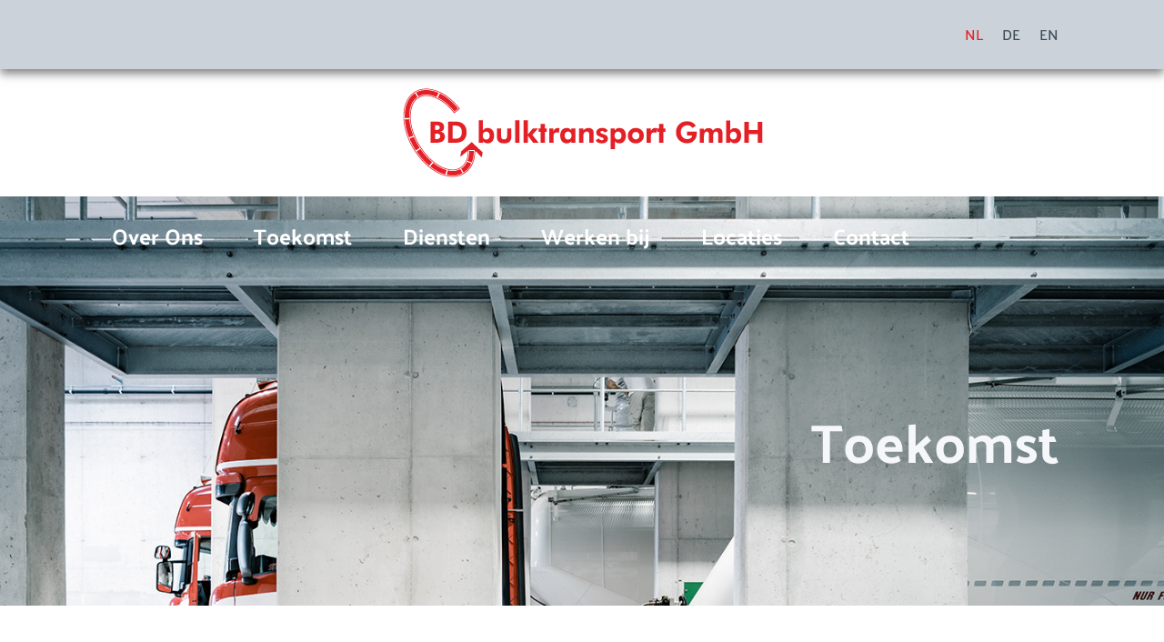

--- FILE ---
content_type: text/html
request_url: https://www.bdbulktransport.nl/nl/toekomst/
body_size: 3138
content:
<!DOCTYPE html>
<html lang="nl">
<head>
<title>Wij rijden met jong, modern en geavanceerd transportmaterieel voorzien van boordcomputers met TMS. - www.Bdbulktransport.nl</title>
<meta charset="utf-8">
<meta name="viewport" content="width=device-width, initial-scale=1.0">
<meta name="description" content="Bij de ontwikkelingen in logistiek en expeditie gaat het meer om het toevoegen van waarde dan om het besparen van kosten.">
<meta name="keywords" content="Transportbedrijf, Logistieke dienstverlening, Bulkoplegger met compartimenten, Zuigoplegger, Motorwagen met aanhanger, Kipper bulkopleggers, Bulkopleggers met speciale drogers, Weegoplegger, Magneetfilters, Onderlossers, Eigen werkplaats, Servicebus, Leve">
<meta property="og:title" content="Wij rijden met jong, modern en geavanceerd transportmaterieel voorzien van boordcomputers met TMS.">
<meta property="og:description" content="Bij de ontwikkelingen in logistiek en expeditie gaat het meer om het toevoegen van waarde dan om het besparen van kosten.">
<meta property="og:type" content="website">
<meta property="og:updated_time" content="1701870503">
<meta name="twitter:title" content="Wij rijden met jong, modern en geavanceerd transportmaterieel voorzien van boordcomputers met TMS.">
<meta name="twitter:description" content="Bij de ontwikkelingen in logistiek en expeditie gaat het meer om het toevoegen van waarde dan om het besparen van kosten.">
<link rel="shortcut icon" type="image/png" href="/assets/files/faviconbd.png">
<link rel="canonical" href="https://www.bdbulktransport.nl/nl/toekomst/">
<link rel="preload" href="/assets/fonts/palanquin/palanquin-bold.woff2" as="font" type="font/woff2" crossorigin="anonymous">
<link rel="preload" href="/assets/fonts/palanquin/palanquin-medium.woff2" as="font" type="font/woff2" crossorigin="anonymous">
<link rel="preload" href="/assets/fonts/roboto/roboto-medium.woff2" as="font" type="font/woff2" crossorigin="anonymous">
<link rel="preload" href="/assets/fonts/roboto/roboto-regular.woff2" as="font" type="font/woff2" crossorigin="anonymous">
<link rel="stylesheet" href="/assets/css/fonts.css?v=1701870503">
<link rel="stylesheet" href="/assets/css/website.css?v=1701870503">
<link rel="stylesheet" href="/assets/css/page-936505.css?v=1701870503">
<script>var LANGUAGE_CODE = 'nl';</script>
<script src="/assets/vendors/jquery/jquery.min.js"></script>
<script defer data-domain="bdbulktransport.nl" src="/js/script.js"></script>
</head>
<body>
<div class="page" id="page-936505">
		<header class="block-96-1 light" data-sticky="sticky">
			<div class="container container-1">
				<div class="row row-1">
					<div class="col col-1">
						<nav class="menu-3 dark" data-menu="language" data-separator_1="between">
							<ul><li class="active"><a href="/nl/toekomst/">NL</a></li><li class="separator"></li><li><a href="/de/zukunft/">DE</a></li><li class="separator"></li><li><a href="/en/future/">EN</a></li></ul>
						</nav>
					</div>
				</div>
			</div>
		</header>
		<header class="block-1-1 light">
			<div class="container">
				<div class="row">
					<div class="col">
						<a class="media-1 dark" data-size="1920x0" href="https://www.bdbulktransport.nl/en/home-bd-bulk/">
							<img src="/assets/files/bd-bulkgmbh.1920x0.png" alt="" srcset="/assets/files/bd-bulkgmbh.480x0.png 480w, /assets/files/bd-bulkgmbh.960x0.png 960w, /assets/files/bd-bulkgmbh.1920x0.png 1920w" sizes="(max-width: 480px) 480px, (max-width: 960px) 960px, 1920px">
						</a>
					</div>
				</div>
			</div>
		</header>
		<header class="block-32-8 dark">
			<div class="media-4 dark">
				<img src="/assets/files/toekomst.jpg" alt="" srcset="/assets/files/toekomst.480x0x0x100.jpg 480w, /assets/files/toekomst.960x0x0x100.jpg 960w, /assets/files/toekomst.1920x0x0x100.jpg 1920w, /assets/files/toekomst.jpg 1921w" sizes="(max-width: 480px) 480px, (max-width: 960px) 960px, (max-width: 1920px) 1920px, 1921px">
			</div>
			<div class="box-1">
				<div class="container">
					<div class="row">
						<div class="col col-1">
							<div class="menu" data-menu_hamburger_size="sm" data-menu_snap_dropdown>
								<nav class="menu-1 light default-menu" data-levels="2">
									<ul><li class="has-submenu page-936536"><a href="/nl/over-ons/">Over Ons</a><div class="dropdown-menu-1 light dropdown-menu"><ul><li class="page-936538"><a href="/nl/over-ons/wie-we-zijn/">Wie we zijn</a></li><li class="page-936539"><a href="/nl/over-ons/medewerkers/">Medewerkers</a></li><li class="page-936541"><a href="/nl/over-ons/wagenpark/">Wagenpark</a></li><li class="page-762389"><a href="/nl/over-ons/kwaliteit/">Kwaliteit</a></li></ul></div></li><li class="active page-936505"><a href="/nl/toekomst/">Toekomst</a></li><li class="has-submenu page-944419"><a href="/nl/diensten/">Diensten</a><div class="dropdown-menu-1 light dropdown-menu"><ul><li class="page-936527"><a href="/nl/diensten/bulktransport/">Bulktransport</a></li></ul></div></li><li class="has-submenu page-936533"><a href="/nl/werken-bij/">Werken bij</a><div class="dropdown-menu-1 light dropdown-menu"><ul><li class="page-936535"><a href="/nl/werken-bij/vacatures/">Vacatures</a></li></ul></div></li><li class="page-936532"><a href="/nl/locaties/">Locaties</a></li><li class="page-936531"><a href="/nl/contact/">Contact</a></li></ul>
								</nav>
								<div class="control-1 light hamburger-menu-handler" data-color="fill">
									<svg xmlns="http://www.w3.org/2000/svg" viewBox="0 0 448 512" id="svg-do19v51zgphb9uev0jvmo48ebhmym2a1"><path d="M16 132h416c8.837 0 16-7.163 16-16V76c0-8.837-7.163-16-16-16H16C7.163 60 0 67.163 0 76v40c0 8.837 7.163 16 16 16zm0 160h416c8.837 0 16-7.163 16-16v-40c0-8.837-7.163-16-16-16H16c-8.837 0-16 7.163-16 16v40c0 8.837 7.163 16 16 16zm0 160h416c8.837 0 16-7.163 16-16v-40c0-8.837-7.163-16-16-16H16c-8.837 0-16 7.163-16 16v40c0 8.837 7.163 16 16 16z"/></svg>
								</div>
								<nav class="hamburger-menu-1 light hamburger-menu" data-levels="2">
									<div class="control-1 dark hamburger-menu-close" data-color="fill">
										<svg xmlns="http://www.w3.org/2000/svg" viewBox="0 0 352 512" id="svg-t65y23gs4l4b6cg6k4xcssr2z5d0cnwg"><path d="M242.72 256l100.07-100.07c12.28-12.28 12.28-32.19 0-44.48l-22.24-22.24c-12.28-12.28-32.19-12.28-44.48 0L176 189.28 75.93 89.21c-12.28-12.28-32.19-12.28-44.48 0L9.21 111.45c-12.28 12.28-12.28 32.19 0 44.48L109.28 256 9.21 356.07c-12.28 12.28-12.28 32.19 0 44.48l22.24 22.24c12.28 12.28 32.2 12.28 44.48 0L176 322.72l100.07 100.07c12.28 12.28 32.2 12.28 44.48 0l22.24-22.24c12.28-12.28 12.28-32.19 0-44.48L242.72 256z"/></svg>
									</div>
									<div class="container">
										<div class="row">
											<div class="col col-11">
												<div class="media-1 dark">
													<img src="/assets/files/bd-bulkgmbh.png" alt="" srcset="/assets/files/bd-bulkgmbh.480x0x0x100.png 480w, /assets/files/bd-bulkgmbh.960x0x0x100.png 960w, /assets/files/bd-bulkgmbh.1920x0x0x100.png 1920w, /assets/files/bd-bulkgmbh.png 1921w" sizes="(max-width: 480px) 480px, (max-width: 960px) 960px, (max-width: 1920px) 1920px, 1921px">
												</div>
												<div class="items">
													<ul><li class="has-submenu page-936536"><a href="/nl/over-ons/">Over Ons</a><ul><li class="page-936538"><a href="/nl/over-ons/wie-we-zijn/">Wie we zijn</a></li><li class="page-936539"><a href="/nl/over-ons/medewerkers/">Medewerkers</a></li><li class="page-936541"><a href="/nl/over-ons/wagenpark/">Wagenpark</a></li><li class="page-762389"><a href="/nl/over-ons/kwaliteit/">Kwaliteit</a></li></ul></li><li class="active page-936505"><a href="/nl/toekomst/">Toekomst</a></li><li class="has-submenu page-944419"><a href="/nl/diensten/">Diensten</a><ul><li class="page-936527"><a href="/nl/diensten/bulktransport/">Bulktransport</a></li></ul></li><li class="has-submenu page-936533"><a href="/nl/werken-bij/">Werken bij</a><ul><li class="page-936535"><a href="/nl/werken-bij/vacatures/">Vacatures</a></li></ul></li><li class="page-936532"><a href="/nl/locaties/">Locaties</a></li><li class="page-936531"><a href="/nl/contact/">Contact</a></li></ul>
												</div>
											</div>
										</div>
									</div>
								</nav>
							</div>
						</div>
					</div>
				</div>
			</div>
			<div class="container">
				<div class="row">
					<div class="col col-2">
						<div class="box-2">
							<div class="heading-1 light">Toekomst</div>
						</div>
					</div>
				</div>
			</div>
		</header>
		<section id="block-6-9303102" class="light">
			<div class="container container-1">
				<div class="row row-1">
					<div class="col col-1">
						<div class="media-2 dark" data-contain>
							<img src="/assets/files/toekomst02.jpg" alt="" srcset="/assets/files/toekomst02.480x0x0x100.jpg 480w, /assets/files/toekomst02.960x0x0x100.jpg 960w, /assets/files/toekomst02.1920x0x0x100.jpg 1920w, /assets/files/toekomst02.jpg 1921w" sizes="(max-width: 480px) 480px, (max-width: 960px) 960px, (max-width: 1920px) 1920px, 1921px">
						</div>
					</div>
					<div class="col col-2">
						<div class="box">
							<div class="text-2 dark">
								<p>BD bulktransport GmbH rijdt met jong, modern en geavanceerd transportmaterieel. Alle trekkende eenheden zijn uitgerust met boordcomputers die gekoppeld zijn aan het TMS. Uitbreidingen in de data-uitwisseling en verdergaande digitalisering zullen de komende jaren nieuwe investeringen met zich meebrengen.</p>
								<p>BD bulktransport heeft bijzondere aandacht voor de specifieke kenmerken en voorschriften bij het transporteren van levensmiddelen. Aan logistieke processen worden steeds hogere eisen gesteld. Langdurige relaties zijn minder vanzelfsprekend, de transportwensen van cli&euml;nten meer divers en de kwaliteitsverwachtingen hoger. De ontwikkelingen in de informatietechnologie gaan steeds sneller en zullen de komende jaren ook gaan leiden tot digitalisering van transportprocessen met alle daartoe behorende documentatie. <br><br>Bij de ontwikkelingen in logistiek en expeditie gaat het meer om het toevoegen van waarde dan om het besparen van kosten.</p>
							</div>
						</div>
					</div>
				</div>
			</div>
		</section>
		<section class="block-31-2 light">
			<div class="container">
				<div class="row equalize">
					<div class="col col-1 col-md-4">
						<div class="box-1">
							<a class="media-2 dark" data-size="1280x0" href="/nl/" data-contain>
								<img src="/assets/files/bd-bulk-gmbh.1280x0.png" alt="" srcset="/assets/files/bd-bulk-gmbh.640x0.png 640w, /assets/files/bd-bulk-gmbh.1280x0.png 1280w" sizes="(max-width: 640px) 640px, 1280px">
							</a>
							<div class="button-wrapper">
								<a class="button-1 dark" href="https://www.hbbulktransport.nl/nl/home-hb-bulk/">HB Bulk website</a>
							</div>
						</div>
					</div>
					<div class="col col-2 col-md-4">
						<div class="box-2">
							<div class="text-2 dark">
								<p><a href="/nl/">Home</a><br><a href="/nl/over-ons/">Over ons</a><br><a href="/nl/toekomst/">Toekomst</a><br><a href="/nl/diensten/bulktransport/">Diensten</a><br><a href="/nl/werken-bij/">Werken bij</a><br><a href="/nl/locaties/">Locaties</a><br><a href="">Contact</a></p>
							</div>
							<div class="text-4 dark">
								<p><a href="">Algemene voorwaarden</a></p>
							</div>
						</div>
					</div>
					<div class="col col-3 col-md-4">
						<div class="box-3">
							<div class="text-2 dark">
			<p><span style="font-family: Palanquin; font-weight: bold;">Bezoekadres:<br><br>BD Bulktransport GmbH<br>Neustrasse 1, 47-809 Krefeld Duitsland<br>T +49 215 115 72 869&nbsp;<br>&#105;&#110;&#102;&#111;&#64;&#98;&#100;&#98;&#117;&#108;&#107;&#116;&#114;&#97;&#110;&#115;&#112;&#111;&#114;&#116;&#46;&#100;&#101;<br></span></p>
			<p>www.hoop-blom.nl<br>www.koelcentrum-zederik.nl</p>
		</div>
						</div>
					</div>
				</div>
			</div>
		</section>
		<section class="block-8-1 light">
			<div class="container">
				<div class="row">
					<div class="col">
						<div class="box">
							<h1 class="heading-2 dark">design en realisatie: <a href="https://www.dehoopenkoning.nl" target="_blank">dehoopenkoning.nl</a></h1>
						</div>
					</div>
				</div>
			</div>
		</section>
	</div>

<script src="/assets/js/script.js?v=1701870503"></script>
<script>
$(window).on('load', function() {
new Menu({selector: '#page-936505 .menu, [data-page_id="page-936505"] .menu'});
new Sticky({selector: '#page-936505 [data-sticky], [data-page_id="page-936505"] [data-sticky]'});
new Equalize({selector: '#page-936505 .block-31-2 .equalize, [data-page_id="page-936505"] .block-31-2 .equalize'});
window.parent.postMessage({'height': $('#page-936505').height()});
});
</script>
</body>
</html>

--- FILE ---
content_type: text/css
request_url: https://www.bdbulktransport.nl/assets/css/fonts.css?v=1701870503
body_size: 56
content:
@charset 'UTF-8';

@font-face {
	font-family: 'Palanquin';
	font-weight: 700;
	src: url('/assets/fonts/palanquin/palanquin-bold.woff2') format('woff2'),
	     url('/assets/fonts/palanquin/palanquin-bold.woff') format('woff');
}@font-face {
	font-family: 'Palanquin';
	font-weight: 500;
	src: url('/assets/fonts/palanquin/palanquin-medium.woff2') format('woff2'),
	     url('/assets/fonts/palanquin/palanquin-medium.woff') format('woff');
}@font-face {
	font-family: 'roboto-medium';
	font-weight: 500;
	src: url('/assets/fonts/roboto/roboto-medium.woff2') format('woff2'),
	     url('/assets/fonts/roboto/roboto-medium.woff') format('woff');
}@font-face {
	font-family: 'roboto';
	font-weight: 400;
	src: url('/assets/fonts/roboto/roboto-regular.woff2') format('woff2'),
	     url('/assets/fonts/roboto/roboto-regular.woff') format('woff');
}
@font-face {
	font-family: 'roboto-regular';
	font-weight: 400;
	src: url('/assets/fonts/roboto/roboto-regular.woff2') format('woff2'),
	     url('/assets/fonts/roboto/roboto-regular.woff') format('woff');
}

--- FILE ---
content_type: text/css
request_url: https://www.bdbulktransport.nl/assets/css/website.css?v=1701870503
body_size: 19026
content:
::placeholder{opacity:1}body,div,header,nav,section,article,footer,h1,h2,h3,h4,h5,h6,p,a,span,dl,dt,dd,ol,ul,li,fieldset,legend,label,input,select,textarea,button,x-shape,x-shape-bg,x-gallery{box-sizing:border-box}body,h1,h2,h3,h4,h5,h6,p,dl,dd,ol,ul,hr,fieldset,input,select,textarea,button{margin:0}h1,h2,h3,h4,h5,h6{font-size:inherit;font-weight:inherit}ol,ul,fieldset,legend,input,textarea,button,th,td{padding:0}a,input,select,textarea,button,[contenteditable],[tabindex]{outline:none}a{color:inherit;-webkit-tap-highlight-color:transparent;text-decoration:none}a img{border-width:0}hr{border-style:solid;border-width:1px 0 0}fieldset,iframe{border-width:0}input:focus,select:focus,textarea:focus,button:focus{outline:none}input[type="button"],input[type="color"],input[type="date"],input[type="datetime-local"],input[type="email"],input[type="file"],input[type="month"],input[type="number"],input[type="password"],input[type="reset"],input[type="search"],input[type="submit"],input[type="tel"],input[type="text"],input[type="time"],input[type="url"],input[type="week"],select,textarea,button{border-radius:0;border-width:0;color:inherit;font:inherit}input[type="date"],input[type="datetime-local"],input[type="email"],input[type="file"],input[type="number"],input[type="password"],input[type="search"],input[type="tel"],input[type="text"],input[type="url"],textarea{appearance:none;background-color:transparent;display:block;width:100%}input[type="button"],input[type="reset"],input[type="submit"],button{appearance:button;cursor:pointer;white-space:nowrap}input[type="image"]{border-radius:0}button{background-color:transparent;border-width:0}table{border-collapse:collapse}x-shape,x-shape-bg,x-gallery{display:block}@keyframes spin{from{transform:rotate(0deg)}to{transform:rotate(360deg)}}.measure{display:block !important;overflow:hidden !important;visibility:hidden !important}.noheight{height:auto !important;max-height:none !important}.nowidth{max-width:none !important;width:auto !important}.notransform{transform:none !important}.notransition{transition-property:none !important}.container,.row,.col{display:flex;position:relative}.container,.col{flex-direction:column}.container>.row:first-child:last-child,.col>.row:first-child:last-child{flex-grow:1}.container{justify-content:center;margin-left:auto;margin-right:auto;max-width:100%;width:996px}.row,.col{max-height:100%}.row{flex-wrap:wrap}.col{width:100%}.col>*{max-width:100%}.clearfix{clear:both;display:none}.hidden-xs{display:none !important}.visible-xs{display:block !important}.span-xs{padding:0 !important}.span-h-xs{padding-left:0 !important;padding-right:0 !important}.span-v-xs{padding-bottom:0 !important;padding-top:0 !important}.row-xs-split{flex-wrap:nowrap;justify-content:space-between}.row-xs-split>.col{width:auto}.col-xs-1{width:8.33333333%}.col-xs-2{width:16.66666667%}.col-xs-3{width:25%}.col-xs-4{width:33.33333333%}.col-xs-5{width:41.66666667%}.col-xs-6{width:50%}.col-xs-7{width:58.33333333%}.col-xs-8{width:66.66666667%}.col-xs-9{width:75%}.col-xs-10{width:83.33333333%}.col-xs-11{width:91.66666667%}.col-xs-12{width:100%}.col-xs-offset-0{margin-left:0}.col-xs-offset-1{margin-left:8.33333333%}.col-xs-offset-2{margin-left:16.66666667%}.col-xs-offset-3{margin-left:25%}.col-xs-offset-4{margin-left:33.33333333%}.col-xs-offset-5{margin-left:41.66666667%}.col-xs-offset-6{margin-left:50%}.col-xs-offset-7{margin-left:58.33333333%}.col-xs-offset-8{margin-left:66.66666667%}.col-xs-offset-9{margin-left:75%}.col-xs-offset-10{margin-left:83.33333333%}.col-xs-offset-11{margin-left:91.66666667%}.col-xs-offset-12{margin-left:100%}.col-xs-pull-0{right:0}.col-xs-pull-1{right:8.33333333%}.col-xs-pull-2{right:16.66666667%}.col-xs-pull-3{right:25%}.col-xs-pull-4{right:33.33333333%}.col-xs-pull-5{right:41.66666667%}.col-xs-pull-6{right:50%}.col-xs-pull-7{right:58.33333333%}.col-xs-pull-8{right:66.66666667%}.col-xs-pull-9{right:75%}.col-xs-pull-10{right:83.33333333%}.col-xs-pull-11{right:91.66666667%}.col-xs-pull-12{right:100%}.col-xs-push-0{left:0}.col-xs-push-1{left:8.33333333%}.col-xs-push-2{left:16.66666667%}.col-xs-push-3{left:25%}.col-xs-push-4{left:33.33333333%}.col-xs-push-5{left:41.66666667%}.col-xs-push-6{left:50%}.col-xs-push-7{left:58.33333333%}.col-xs-push-8{left:66.66666667%}.col-xs-push-9{left:75%}.col-xs-push-10{left:83.33333333%}.col-xs-push-11{left:91.66666667%}.col-xs-push-12{left:100%}@media (min-width:480px){.hidden-sm{display:none !important}.visible-sm{display:block !important}.span-sm{padding:0 !important}.span-h-sm{padding-left:0 !important;padding-right:0 !important}.span-v-sm{padding-bottom:0 !important;padding-top:0 !important}.row-sm-split{flex-wrap:nowrap;justify-content:space-between}.row-sm-split>.col{width:auto}.col-sm-1{width:8.33333333%}.col-sm-2{width:16.66666667%}.col-sm-3{width:25%}.col-sm-4{width:33.33333333%}.col-sm-5{width:41.66666667%}.col-sm-6{width:50%}.col-sm-7{width:58.33333333%}.col-sm-8{width:66.66666667%}.col-sm-9{width:75%}.col-sm-10{width:83.33333333%}.col-sm-11{width:91.66666667%}.col-sm-12{width:100%}.col-sm-offset-0{margin-left:0}.col-sm-offset-1{margin-left:8.33333333%}.col-sm-offset-2{margin-left:16.66666667%}.col-sm-offset-3{margin-left:25%}.col-sm-offset-4{margin-left:33.33333333%}.col-sm-offset-5{margin-left:41.66666667%}.col-sm-offset-6{margin-left:50%}.col-sm-offset-7{margin-left:58.33333333%}.col-sm-offset-8{margin-left:66.66666667%}.col-sm-offset-9{margin-left:75%}.col-sm-offset-10{margin-left:83.33333333%}.col-sm-offset-11{margin-left:91.66666667%}.col-sm-offset-12{margin-left:100%}.col-sm-pull-0{right:0}.col-sm-pull-1{right:8.33333333%}.col-sm-pull-2{right:16.66666667%}.col-sm-pull-3{right:25%}.col-sm-pull-4{right:33.33333333%}.col-sm-pull-5{right:41.66666667%}.col-sm-pull-6{right:50%}.col-sm-pull-7{right:58.33333333%}.col-sm-pull-8{right:66.66666667%}.col-sm-pull-9{right:75%}.col-sm-pull-10{right:83.33333333%}.col-sm-pull-11{right:91.66666667%}.col-sm-pull-12{right:100%}.col-sm-push-0{left:0}.col-sm-push-1{left:8.33333333%}.col-sm-push-2{left:16.66666667%}.col-sm-push-3{left:25%}.col-sm-push-4{left:33.33333333%}.col-sm-push-5{left:41.66666667%}.col-sm-push-6{left:50%}.col-sm-push-7{left:58.33333333%}.col-sm-push-8{left:66.66666667%}.col-sm-push-9{left:75%}.col-sm-push-10{left:83.33333333%}.col-sm-push-11{left:91.66666667%}.col-sm-push-12{left:100%}}@media (min-width:768px){.hidden-md{display:none !important}.visible-md{display:block !important}.span-md{padding:0 !important}.span-h-md{padding-left:0 !important;padding-right:0 !important}.span-v-md{padding-bottom:0 !important;padding-top:0 !important}.row-md-split{flex-wrap:nowrap;justify-content:space-between}.row-md-split>.col{width:auto}.col-md-1{width:8.33333333%}.col-md-2{width:16.66666667%}.col-md-3{width:25%}.col-md-4{width:33.33333333%}.col-md-5{width:41.66666667%}.col-md-6{width:50%}.col-md-7{width:58.33333333%}.col-md-8{width:66.66666667%}.col-md-9{width:75%}.col-md-10{width:83.33333333%}.col-md-11{width:91.66666667%}.col-md-12{width:100%}.col-md-offset-0{margin-left:0}.col-md-offset-1{margin-left:8.33333333%}.col-md-offset-2{margin-left:16.66666667%}.col-md-offset-3{margin-left:25%}.col-md-offset-4{margin-left:33.33333333%}.col-md-offset-5{margin-left:41.66666667%}.col-md-offset-6{margin-left:50%}.col-md-offset-7{margin-left:58.33333333%}.col-md-offset-8{margin-left:66.66666667%}.col-md-offset-9{margin-left:75%}.col-md-offset-10{margin-left:83.33333333%}.col-md-offset-11{margin-left:91.66666667%}.col-md-offset-12{margin-left:100%}.col-md-pull-0{right:0}.col-md-pull-1{right:8.33333333%}.col-md-pull-2{right:16.66666667%}.col-md-pull-3{right:25%}.col-md-pull-4{right:33.33333333%}.col-md-pull-5{right:41.66666667%}.col-md-pull-6{right:50%}.col-md-pull-7{right:58.33333333%}.col-md-pull-8{right:66.66666667%}.col-md-pull-9{right:75%}.col-md-pull-10{right:83.33333333%}.col-md-pull-11{right:91.66666667%}.col-md-pull-12{right:100%}.col-md-push-0{left:0}.col-md-push-1{left:8.33333333%}.col-md-push-2{left:16.66666667%}.col-md-push-3{left:25%}.col-md-push-4{left:33.33333333%}.col-md-push-5{left:41.66666667%}.col-md-push-6{left:50%}.col-md-push-7{left:58.33333333%}.col-md-push-8{left:66.66666667%}.col-md-push-9{left:75%}.col-md-push-10{left:83.33333333%}.col-md-push-11{left:91.66666667%}.col-md-push-12{left:100%}}@media (min-width:1024px){.hidden-lg{display:none !important}.visible-lg{display:block !important}.span-lg{padding:0 !important}.span-h-lg{padding-left:0 !important;padding-right:0 !important}.span-v-lg{padding-bottom:0 !important;padding-top:0 !important}.row-lg-split{flex-wrap:nowrap;justify-content:space-between}.row-lg-split>.col{width:auto}.col-lg-1{width:8.33333333%}.col-lg-2{width:16.66666667%}.col-lg-3{width:25%}.col-lg-4{width:33.33333333%}.col-lg-5{width:41.66666667%}.col-lg-6{width:50%}.col-lg-7{width:58.33333333%}.col-lg-8{width:66.66666667%}.col-lg-9{width:75%}.col-lg-10{width:83.33333333%}.col-lg-11{width:91.66666667%}.col-lg-12{width:100%}.col-lg-offset-0{margin-left:0}.col-lg-offset-1{margin-left:8.33333333%}.col-lg-offset-2{margin-left:16.66666667%}.col-lg-offset-3{margin-left:25%}.col-lg-offset-4{margin-left:33.33333333%}.col-lg-offset-5{margin-left:41.66666667%}.col-lg-offset-6{margin-left:50%}.col-lg-offset-7{margin-left:58.33333333%}.col-lg-offset-8{margin-left:66.66666667%}.col-lg-offset-9{margin-left:75%}.col-lg-offset-10{margin-left:83.33333333%}.col-lg-offset-11{margin-left:91.66666667%}.col-lg-offset-12{margin-left:100%}.col-lg-pull-0{right:0}.col-lg-pull-1{right:8.33333333%}.col-lg-pull-2{right:16.66666667%}.col-lg-pull-3{right:25%}.col-lg-pull-4{right:33.33333333%}.col-lg-pull-5{right:41.66666667%}.col-lg-pull-6{right:50%}.col-lg-pull-7{right:58.33333333%}.col-lg-pull-8{right:66.66666667%}.col-lg-pull-9{right:75%}.col-lg-pull-10{right:83.33333333%}.col-lg-pull-11{right:91.66666667%}.col-lg-pull-12{right:100%}.col-lg-push-0{left:0}.col-lg-push-1{left:8.33333333%}.col-lg-push-2{left:16.66666667%}.col-lg-push-3{left:25%}.col-lg-push-4{left:33.33333333%}.col-lg-push-5{left:41.66666667%}.col-lg-push-6{left:50%}.col-lg-push-7{left:58.33333333%}.col-lg-push-8{left:66.66666667%}.col-lg-push-9{left:75%}.col-lg-push-10{left:83.33333333%}.col-lg-push-11{left:91.66666667%}.col-lg-push-12{left:100%}}@media (max-width:1024px){.container{width:100% !important}}@media (min-width:1280px){.hidden-xl{display:none !important}.visible-xl{display:block !important}.span-xl{padding:0 !important}.span-h-xl{padding-left:0 !important;padding-right:0 !important}.span-v-xl{padding-bottom:0 !important;padding-top:0 !important}.row-xl-split{flex-wrap:nowrap;justify-content:space-between}.row-xl-split>.col{width:auto}.col-xl-1{width:8.33333333%}.col-xl-2{width:16.66666667%}.col-xl-3{width:25%}.col-xl-4{width:33.33333333%}.col-xl-5{width:41.66666667%}.col-xl-6{width:50%}.col-xl-7{width:58.33333333%}.col-xl-8{width:66.66666667%}.col-xl-9{width:75%}.col-xl-10{width:83.33333333%}.col-xl-11{width:91.66666667%}.col-xl-12{width:100%}.col-xl-offset-0{margin-left:0}.col-xl-offset-1{margin-left:8.33333333%}.col-xl-offset-2{margin-left:16.66666667%}.col-xl-offset-3{margin-left:25%}.col-xl-offset-4{margin-left:33.33333333%}.col-xl-offset-5{margin-left:41.66666667%}.col-xl-offset-6{margin-left:50%}.col-xl-offset-7{margin-left:58.33333333%}.col-xl-offset-8{margin-left:66.66666667%}.col-xl-offset-9{margin-left:75%}.col-xl-offset-10{margin-left:83.33333333%}.col-xl-offset-11{margin-left:91.66666667%}.col-xl-offset-12{margin-left:100%}.col-xl-pull-0{right:0}.col-xl-pull-1{right:8.33333333%}.col-xl-pull-2{right:16.66666667%}.col-xl-pull-3{right:25%}.col-xl-pull-4{right:33.33333333%}.col-xl-pull-5{right:41.66666667%}.col-xl-pull-6{right:50%}.col-xl-pull-7{right:58.33333333%}.col-xl-pull-8{right:66.66666667%}.col-xl-pull-9{right:75%}.col-xl-pull-10{right:83.33333333%}.col-xl-pull-11{right:91.66666667%}.col-xl-pull-12{right:100%}.col-xl-push-0{left:0}.col-xl-push-1{left:8.33333333%}.col-xl-push-2{left:16.66666667%}.col-xl-push-3{left:25%}.col-xl-push-4{left:33.33333333%}.col-xl-push-5{left:41.66666667%}.col-xl-push-6{left:50%}.col-xl-push-7{left:58.33333333%}.col-xl-push-8{left:66.66666667%}.col-xl-push-9{left:75%}.col-xl-push-10{left:83.33333333%}.col-xl-push-11{left:91.66666667%}.col-xl-push-12{left:100%}}body{overflow-x:hidden}body.disabled::after,body.loading::after{height:100%}body.loading::after{background-color:rgba(255,255,255,0.5);transition:background-color .5s}body::after{content:'';height:0;left:0;position:fixed;right:0;top:0;transition:background-color .5s,height 0s .5s;z-index:1000}.page{align-items:center;display:flex;flex-direction:column;justify-content:flex-start;min-height:100vh;position:relative}.page>*{width:100%}.page header,.page section,.page footer{display:flex;flex-direction:column;flex-shrink:0;position:relative}.page header>*,.page section>*,.page footer>*{max-width:100%}.page header>.container,.page section>.container,.page footer>.container{flex-grow:1;max-height:100%}div:not(.timeline):empty,article:empty,form:empty,fieldset:empty{padding:0 !important}@media (min-width:480px) and (max-width:767px){.not-sm,.xs:not(.sm),.md:not(.sm),.lg:not(.sm),.xl:not(.sm){display:none !important}}@media (min-width:768px) and (max-width:1023px){.not-md,.xs:not(.md),.sm:not(.md),.lg:not(.md),.xl:not(.md){display:none !important}}@media (min-width:1024px) and (max-width:1279px){.not-lg,.xs:not(.lg),.sm:not(.lg),.md:not(.lg),.xl:not(.lg){display:none !important}}@media (min-width:1280px){.not-xl,.xs:not(.xl),.sm:not(.xl),.md:not(.xl),.lg:not(.xl){display:none !important}}@media (max-width:1024px){.page header,.page section,.page footer{max-width:none !important}}@media (max-width:479px){.not-xs,.sm:not(.xs),.md:not(.xs),.lg:not(.xs),.xl:not(.xs){display:none !important}}.box,[class^="box-"],[class*=" box-"]{position:relative}.box,[class^="box-"],[class*=" box-"],.box>x-shape,[class^="box-"]>x-shape,[class*=" box-"]>x-shape{display:flex;flex-direction:column}.box:last-child,[class^="box-"]:last-child,[class*=" box-"]:last-child{margin-bottom:0 !important;margin-right:0 !important}.menu-1 ul,.menu-2 ul,.menu-3 ul,.menu-4 ul,.menu-5 ul,.menu-6 ul,.dropdown-menu-1 ul,.dropdown-menu-2 ul,.dropdown-menu-3 ul,.hamburger-menu-1 ul,.hamburger-menu-2 ul,.hamburger-menu-3 ul,.hamburger-menu-4 ul{display:flex;flex-direction:column;list-style-type:none}.menu-1 ul li>a,.menu-2 ul li>a,.menu-3 ul li>a,.menu-4 ul li>a,.menu-5 ul li>a,.menu-6 ul li>a,.dropdown-menu-1 ul li>a,.dropdown-menu-2 ul li>a,.dropdown-menu-3 ul li>a,.hamburger-menu-1 ul li>a,.hamburger-menu-2 ul li>a,.hamburger-menu-3 ul li>a,.hamburger-menu-4 ul li>a,.menu-1 ul li>a span,.menu-2 ul li>a span,.menu-3 ul li>a span,.menu-4 ul li>a span,.menu-5 ul li>a span,.menu-6 ul li>a span,.dropdown-menu-1 ul li>a span,.dropdown-menu-2 ul li>a span,.dropdown-menu-3 ul li>a span,.hamburger-menu-1 ul li>a span,.hamburger-menu-2 ul li>a span,.hamburger-menu-3 ul li>a span,.hamburger-menu-4 ul li>a span{display:block}.menu-1 ul li>a .image>img,.menu-2 ul li>a .image>img,.menu-3 ul li>a .image>img,.menu-4 ul li>a .image>img,.menu-5 ul li>a .image>img,.menu-6 ul li>a .image>img,.dropdown-menu-1 ul li>a .image>img,.dropdown-menu-2 ul li>a .image>img,.dropdown-menu-3 ul li>a .image>img,.hamburger-menu-1 ul li>a .image>img,.hamburger-menu-2 ul li>a .image>img,.hamburger-menu-3 ul li>a .image>img,.hamburger-menu-4 ul li>a .image>img,.menu-1 ul li>a .icon>img,.menu-2 ul li>a .icon>img,.menu-3 ul li>a .icon>img,.menu-4 ul li>a .icon>img,.menu-5 ul li>a .icon>img,.menu-6 ul li>a .icon>img,.dropdown-menu-1 ul li>a .icon>img,.dropdown-menu-2 ul li>a .icon>img,.dropdown-menu-3 ul li>a .icon>img,.hamburger-menu-1 ul li>a .icon>img,.hamburger-menu-2 ul li>a .icon>img,.hamburger-menu-3 ul li>a .icon>img,.hamburger-menu-4 ul li>a .icon>img,.menu-1 ul li>a .image>svg,.menu-2 ul li>a .image>svg,.menu-3 ul li>a .image>svg,.menu-4 ul li>a .image>svg,.menu-5 ul li>a .image>svg,.menu-6 ul li>a .image>svg,.dropdown-menu-1 ul li>a .image>svg,.dropdown-menu-2 ul li>a .image>svg,.dropdown-menu-3 ul li>a .image>svg,.hamburger-menu-1 ul li>a .image>svg,.hamburger-menu-2 ul li>a .image>svg,.hamburger-menu-3 ul li>a .image>svg,.hamburger-menu-4 ul li>a .image>svg,.menu-1 ul li>a .icon>svg,.menu-2 ul li>a .icon>svg,.menu-3 ul li>a .icon>svg,.menu-4 ul li>a .icon>svg,.menu-5 ul li>a .icon>svg,.menu-6 ul li>a .icon>svg,.dropdown-menu-1 ul li>a .icon>svg,.dropdown-menu-2 ul li>a .icon>svg,.dropdown-menu-3 ul li>a .icon>svg,.hamburger-menu-1 ul li>a .icon>svg,.hamburger-menu-2 ul li>a .icon>svg,.hamburger-menu-3 ul li>a .icon>svg,.hamburger-menu-4 ul li>a .icon>svg{max-height:100%;max-width:100%;min-height:100%;min-width:100%;vertical-align:top}.menu-1 ul li>a .image>img,.menu-2 ul li>a .image>img,.menu-3 ul li>a .image>img,.menu-4 ul li>a .image>img,.menu-5 ul li>a .image>img,.menu-6 ul li>a .image>img,.dropdown-menu-1 ul li>a .image>img,.dropdown-menu-2 ul li>a .image>img,.dropdown-menu-3 ul li>a .image>img,.hamburger-menu-1 ul li>a .image>img,.hamburger-menu-2 ul li>a .image>img,.hamburger-menu-3 ul li>a .image>img,.hamburger-menu-4 ul li>a .image>img{object-fit:cover}.menu-1 ul li>a .icon>img,.menu-2 ul li>a .icon>img,.menu-3 ul li>a .icon>img,.menu-4 ul li>a .icon>img,.menu-5 ul li>a .icon>img,.menu-6 ul li>a .icon>img,.dropdown-menu-1 ul li>a .icon>img,.dropdown-menu-2 ul li>a .icon>img,.dropdown-menu-3 ul li>a .icon>img,.hamburger-menu-1 ul li>a .icon>img,.hamburger-menu-2 ul li>a .icon>img,.hamburger-menu-3 ul li>a .icon>img,.hamburger-menu-4 ul li>a .icon>img{object-fit:contain}.menu-1 ul li:last-child,.menu-2 ul li:last-child,.menu-3 ul li:last-child,.menu-4 ul li:last-child,.menu-5 ul li:last-child,.menu-6 ul li:last-child,.dropdown-menu-1 ul li:last-child,.dropdown-menu-2 ul li:last-child,.dropdown-menu-3 ul li:last-child,.hamburger-menu-1 ul li:last-child,.hamburger-menu-2 ul li:last-child,.hamburger-menu-3 ul li:last-child,.hamburger-menu-4 ul li:last-child{margin-bottom:0 !important;margin-right:0 !important}.menu-1>ul:last-child,.dropdown-menu-1>ul:last-child,.dropdown-menu-2>ul:last-child{margin-bottom:0 !important;margin-right:0 !important}.menu-2 ul:last-child,.menu-3 ul:last-child,.menu-4 ul:last-child,.menu-5 ul:last-child,.menu-6 ul:last-child,.dropdown-menu-3 ul:last-child,.hamburger-menu-1 ul:last-child,.hamburger-menu-2 ul:last-child,.hamburger-menu-3 ul:last-child,.hamburger-menu-4 ul:last-child{margin-bottom:0 !important;margin-right:0 !important}.menu-1,.menu-2,.menu-3,.menu-4,.menu-5,.menu-6{display:flex;flex-direction:column}.menu-1:last-child,.menu-2:last-child,.menu-3:last-child,.menu-4:last-child,.menu-5:last-child,.menu-6:last-child{margin-bottom:0 !important;margin-right:0 !important}.dropdown-menu-1 li ul,.dropdown-menu-2 li ul{position:fixed}.dropdown-menu-1 li:not(.enter)>ul,.dropdown-menu-2 li:not(.enter)>ul{display:none}.dropdown-menu-2>ul>li>a{display:flex}.dropdown-menu-2>ul>li>a .icon{flex-shrink:0}.dropdown-menu-2>ul>li>a .text{align-self:center}.dropdown-menu-3{display:flex;justify-content:center;left:0;right:0}.dropdown-menu-3>ul{display:flex;flex-wrap:wrap;max-width:100%}.hamburger-menu-1>.container,.hamburger-menu-2>.container,.hamburger-menu-3>.container,.hamburger-menu-4>.container{min-height:100%}.hamburger-menu-1>.container>.row:last-child,.hamburger-menu-2>.container>.row:last-child,.hamburger-menu-3>.container>.row:last-child,.hamburger-menu-4>.container>.row:last-child{flex-grow:1}.hamburger-menu-1{bottom:0;top:0}.hamburger-menu-2{bottom:0}.hamburger-menu-3{top:0}.hamburger-menu-4{bottom:0;top:0}.filter-menu-1>.container,.filter-menu-2>.container,.filter-menu-3>.container{min-height:100%}.filter-menu-1>.container>.row:last-child,.filter-menu-2>.container>.row:last-child,.filter-menu-3>.container>.row:last-child{flex-grow:1}.filter-menu-1{bottom:0;top:0}.filter-menu-3{top:0}.card-1,.card-2,.card-3,.card-4,.card-5,.card-6{display:flex;flex-direction:column;max-width:100%;position:relative}.card-1>x-shape,.card-2>x-shape,.card-3>x-shape,.card-4>x-shape,.card-5>x-shape,.card-6>x-shape{display:flex;flex-direction:column}.card-1:last-child,.card-2:last-child,.card-3:last-child,.card-4:last-child,.card-5:last-child{margin-bottom:0 !important;margin-right:0 !important}.card-3,.card-4{flex-grow:1}a.heading-1,a.heading-2,a.heading-3,a.heading-4,a.heading-5,a.heading-6,a.heading-7,a.heading-8{display:block}.heading-1:last-child,.heading-2:last-child,.heading-3:last-child,.heading-4:last-child,.heading-5:last-child,.heading-6:last-child,.heading-7:last-child,.heading-8:last-child{margin-bottom:0 !important;margin-right:0 !important}.text-1 p:not([class^="heading-"]),.text-2 p:not([class^="heading-"]),.text-3 p:not([class^="heading-"]),.text-4 p:not([class^="heading-"]),.text-5 p:not([class^="heading-"]),.text-6 p:not([class^="heading-"]),.text-7 p:not([class^="heading-"]),.text-1 ul,.text-2 ul,.text-3 ul,.text-4 ul,.text-5 ul,.text-6 ul,.text-7 ul,.text-1 ol,.text-2 ol,.text-3 ol,.text-4 ol,.text-5 ol,.text-6 ol,.text-7 ol,.text-1 hr,.text-2 hr,.text-3 hr,.text-4 hr,.text-5 hr,.text-6 hr,.text-7 hr,.text-1 table,.text-2 table,.text-3 table,.text-4 table,.text-5 table,.text-6 table,.text-7 table{margin-bottom:2em}.text-1 p:not([class^="heading-"]):last-of-type,.text-2 p:not([class^="heading-"]):last-of-type,.text-3 p:not([class^="heading-"]):last-of-type,.text-4 p:not([class^="heading-"]):last-of-type,.text-5 p:not([class^="heading-"]):last-of-type,.text-6 p:not([class^="heading-"]):last-of-type,.text-7 p:not([class^="heading-"]):last-of-type,.text-1 ul:last-of-type,.text-2 ul:last-of-type,.text-3 ul:last-of-type,.text-4 ul:last-of-type,.text-5 ul:last-of-type,.text-6 ul:last-of-type,.text-7 ul:last-of-type,.text-1 ol:last-of-type,.text-2 ol:last-of-type,.text-3 ol:last-of-type,.text-4 ol:last-of-type,.text-5 ol:last-of-type,.text-6 ol:last-of-type,.text-7 ol:last-of-type,.text-1 hr:last-of-type,.text-2 hr:last-of-type,.text-3 hr:last-of-type,.text-4 hr:last-of-type,.text-5 hr:last-of-type,.text-6 hr:last-of-type,.text-7 hr:last-of-type,.text-1 table:last-of-type,.text-2 table:last-of-type,.text-3 table:last-of-type,.text-4 table:last-of-type,.text-5 table:last-of-type,.text-6 table:last-of-type,.text-7 table:last-of-type{margin-bottom:0 !important}.text-1 p:not([class^="heading-"]):last-of-type+p,.text-2 p:not([class^="heading-"]):last-of-type+p,.text-3 p:not([class^="heading-"]):last-of-type+p,.text-4 p:not([class^="heading-"]):last-of-type+p,.text-5 p:not([class^="heading-"]):last-of-type+p,.text-6 p:not([class^="heading-"]):last-of-type+p,.text-7 p:not([class^="heading-"]):last-of-type+p,.text-1 ul:last-of-type+p,.text-2 ul:last-of-type+p,.text-3 ul:last-of-type+p,.text-4 ul:last-of-type+p,.text-5 ul:last-of-type+p,.text-6 ul:last-of-type+p,.text-7 ul:last-of-type+p,.text-1 ol:last-of-type+p,.text-2 ol:last-of-type+p,.text-3 ol:last-of-type+p,.text-4 ol:last-of-type+p,.text-5 ol:last-of-type+p,.text-6 ol:last-of-type+p,.text-7 ol:last-of-type+p,.text-1 hr:last-of-type+p,.text-2 hr:last-of-type+p,.text-3 hr:last-of-type+p,.text-4 hr:last-of-type+p,.text-5 hr:last-of-type+p,.text-6 hr:last-of-type+p,.text-7 hr:last-of-type+p,.text-1 table:last-of-type+p,.text-2 table:last-of-type+p,.text-3 table:last-of-type+p,.text-4 table:last-of-type+p,.text-5 table:last-of-type+p,.text-6 table:last-of-type+p,.text-7 table:last-of-type+p,.text-1 p:not([class^="heading-"]):last-of-type+ul,.text-2 p:not([class^="heading-"]):last-of-type+ul,.text-3 p:not([class^="heading-"]):last-of-type+ul,.text-4 p:not([class^="heading-"]):last-of-type+ul,.text-5 p:not([class^="heading-"]):last-of-type+ul,.text-6 p:not([class^="heading-"]):last-of-type+ul,.text-7 p:not([class^="heading-"]):last-of-type+ul,.text-1 ul:last-of-type+ul,.text-2 ul:last-of-type+ul,.text-3 ul:last-of-type+ul,.text-4 ul:last-of-type+ul,.text-5 ul:last-of-type+ul,.text-6 ul:last-of-type+ul,.text-7 ul:last-of-type+ul,.text-1 ol:last-of-type+ul,.text-2 ol:last-of-type+ul,.text-3 ol:last-of-type+ul,.text-4 ol:last-of-type+ul,.text-5 ol:last-of-type+ul,.text-6 ol:last-of-type+ul,.text-7 ol:last-of-type+ul,.text-1 hr:last-of-type+ul,.text-2 hr:last-of-type+ul,.text-3 hr:last-of-type+ul,.text-4 hr:last-of-type+ul,.text-5 hr:last-of-type+ul,.text-6 hr:last-of-type+ul,.text-7 hr:last-of-type+ul,.text-1 table:last-of-type+ul,.text-2 table:last-of-type+ul,.text-3 table:last-of-type+ul,.text-4 table:last-of-type+ul,.text-5 table:last-of-type+ul,.text-6 table:last-of-type+ul,.text-7 table:last-of-type+ul,.text-1 p:not([class^="heading-"]):last-of-type+ol,.text-2 p:not([class^="heading-"]):last-of-type+ol,.text-3 p:not([class^="heading-"]):last-of-type+ol,.text-4 p:not([class^="heading-"]):last-of-type+ol,.text-5 p:not([class^="heading-"]):last-of-type+ol,.text-6 p:not([class^="heading-"]):last-of-type+ol,.text-7 p:not([class^="heading-"]):last-of-type+ol,.text-1 ul:last-of-type+ol,.text-2 ul:last-of-type+ol,.text-3 ul:last-of-type+ol,.text-4 ul:last-of-type+ol,.text-5 ul:last-of-type+ol,.text-6 ul:last-of-type+ol,.text-7 ul:last-of-type+ol,.text-1 ol:last-of-type+ol,.text-2 ol:last-of-type+ol,.text-3 ol:last-of-type+ol,.text-4 ol:last-of-type+ol,.text-5 ol:last-of-type+ol,.text-6 ol:last-of-type+ol,.text-7 ol:last-of-type+ol,.text-1 hr:last-of-type+ol,.text-2 hr:last-of-type+ol,.text-3 hr:last-of-type+ol,.text-4 hr:last-of-type+ol,.text-5 hr:last-of-type+ol,.text-6 hr:last-of-type+ol,.text-7 hr:last-of-type+ol,.text-1 table:last-of-type+ol,.text-2 table:last-of-type+ol,.text-3 table:last-of-type+ol,.text-4 table:last-of-type+ol,.text-5 table:last-of-type+ol,.text-6 table:last-of-type+ol,.text-7 table:last-of-type+ol,.text-1 p:not([class^="heading-"]):last-of-type+hr,.text-2 p:not([class^="heading-"]):last-of-type+hr,.text-3 p:not([class^="heading-"]):last-of-type+hr,.text-4 p:not([class^="heading-"]):last-of-type+hr,.text-5 p:not([class^="heading-"]):last-of-type+hr,.text-6 p:not([class^="heading-"]):last-of-type+hr,.text-7 p:not([class^="heading-"]):last-of-type+hr,.text-1 ul:last-of-type+hr,.text-2 ul:last-of-type+hr,.text-3 ul:last-of-type+hr,.text-4 ul:last-of-type+hr,.text-5 ul:last-of-type+hr,.text-6 ul:last-of-type+hr,.text-7 ul:last-of-type+hr,.text-1 ol:last-of-type+hr,.text-2 ol:last-of-type+hr,.text-3 ol:last-of-type+hr,.text-4 ol:last-of-type+hr,.text-5 ol:last-of-type+hr,.text-6 ol:last-of-type+hr,.text-7 ol:last-of-type+hr,.text-1 hr:last-of-type+hr,.text-2 hr:last-of-type+hr,.text-3 hr:last-of-type+hr,.text-4 hr:last-of-type+hr,.text-5 hr:last-of-type+hr,.text-6 hr:last-of-type+hr,.text-7 hr:last-of-type+hr,.text-1 table:last-of-type+hr,.text-2 table:last-of-type+hr,.text-3 table:last-of-type+hr,.text-4 table:last-of-type+hr,.text-5 table:last-of-type+hr,.text-6 table:last-of-type+hr,.text-7 table:last-of-type+hr,.text-1 p:not([class^="heading-"]):last-of-type+table,.text-2 p:not([class^="heading-"]):last-of-type+table,.text-3 p:not([class^="heading-"]):last-of-type+table,.text-4 p:not([class^="heading-"]):last-of-type+table,.text-5 p:not([class^="heading-"]):last-of-type+table,.text-6 p:not([class^="heading-"]):last-of-type+table,.text-7 p:not([class^="heading-"]):last-of-type+table,.text-1 ul:last-of-type+table,.text-2 ul:last-of-type+table,.text-3 ul:last-of-type+table,.text-4 ul:last-of-type+table,.text-5 ul:last-of-type+table,.text-6 ul:last-of-type+table,.text-7 ul:last-of-type+table,.text-1 ol:last-of-type+table,.text-2 ol:last-of-type+table,.text-3 ol:last-of-type+table,.text-4 ol:last-of-type+table,.text-5 ol:last-of-type+table,.text-6 ol:last-of-type+table,.text-7 ol:last-of-type+table,.text-1 hr:last-of-type+table,.text-2 hr:last-of-type+table,.text-3 hr:last-of-type+table,.text-4 hr:last-of-type+table,.text-5 hr:last-of-type+table,.text-6 hr:last-of-type+table,.text-7 hr:last-of-type+table,.text-1 table:last-of-type+table,.text-2 table:last-of-type+table,.text-3 table:last-of-type+table,.text-4 table:last-of-type+table,.text-5 table:last-of-type+table,.text-6 table:last-of-type+table,.text-7 table:last-of-type+table{margin-top:2em}.text-1 ul,.text-2 ul,.text-3 ul,.text-4 ul,.text-5 ul,.text-6 ul,.text-7 ul,.text-1 ol,.text-2 ol,.text-3 ol,.text-4 ol,.text-5 ol,.text-6 ol,.text-7 ol{padding-left:40px}.text-1 li:last-child,.text-2 li:last-child,.text-3 li:last-child,.text-4 li:last-child,.text-5 li:last-child,.text-6 li:last-child,.text-7 li:last-child{border-bottom-width:0 !important}.text-1 img,.text-2 img,.text-3 img,.text-4 img,.text-5 img,.text-6 img,.text-7 img,.text-1 video,.text-2 video,.text-3 video,.text-4 video,.text-5 video,.text-6 video,.text-7 video,.text-1 .video,.text-2 .video,.text-3 .video,.text-4 .video,.text-5 .video,.text-6 .video,.text-7 .video{max-width:100%}.text-1 .video,.text-2 .video,.text-3 .video,.text-4 .video,.text-5 .video,.text-6 .video,.text-7 .video{display:inline-block;position:relative;width:100%}.text-1 .video iframe,.text-2 .video iframe,.text-3 .video iframe,.text-4 .video iframe,.text-5 .video iframe,.text-6 .video iframe,.text-7 .video iframe{height:100%;left:0;position:absolute;top:0;width:100%}.text-1 .video::before,.text-2 .video::before,.text-3 .video::before,.text-4 .video::before,.text-5 .video::before,.text-6 .video::before,.text-7 .video::before{content:'';display:block;padding-bottom:56.25%}.text-1 table,.text-2 table,.text-3 table,.text-4 table,.text-5 table,.text-6 table,.text-7 table{width:100%}.text-1:last-child,.text-2:last-child,.text-3:last-child,.text-4:last-child,.text-5:last-child,.text-6:last-child,.text-7:last-child{margin-bottom:0 !important;margin-right:0 !important}.number-1,.number-2,.number-3,.number-4{align-content:center;align-items:center;display:flex;flex-wrap:wrap;justify-content:center}.number-1:last-child,.number-2:last-child,.number-3:last-child,.number-4:last-child{margin-bottom:0 !important;margin-right:0 !important}.button-wrapper{align-items:center;display:flex;flex-wrap:wrap;pointer-events:none}.button-wrapper>*{pointer-events:auto}.button-wrapper:last-child{margin-bottom:0 !important;margin-right:0 !important}.button-1,.button-2,.button-3,.button-4,.button-5,.button-6{-webkit-tap-highlight-color:transparent;font-style:normal;font-weight:normal;letter-spacing:normal;text-decoration:none;text-shadow:none;text-transform:none;user-select:none;white-space:normal}div.button-1,div.button-2,div.button-3,div.button-4,div.button-5,div.button-6{cursor:default}:not(.button-wrapper)>.button-1,:not(.button-wrapper)>.button-2,:not(.button-wrapper)>.button-3,:not(.button-wrapper)>.button-4,:not(.button-wrapper)>.button-5,:not(.button-wrapper)>.button-6{display:inline-block;vertical-align:middle}:not(.button-wrapper)>.button-1:last-child,:not(.button-wrapper)>.button-2:last-child,:not(.button-wrapper)>.button-3:last-child,:not(.button-wrapper)>.button-4:last-child,:not(.button-wrapper)>.button-5:last-child,:not(.button-wrapper)>.button-6:last-child{margin-bottom:0 !important;margin-right:0 !important}:not(.button-wrapper).box>.button-1,:not(.button-wrapper) [class^="box-"]>.button-1,:not(.button-wrapper) [class*=" box-"]>.button-1,:not(.button-wrapper).box>.button-2,:not(.button-wrapper) [class^="box-"]>.button-2,:not(.button-wrapper) [class*=" box-"]>.button-2,:not(.button-wrapper).box>.button-3,:not(.button-wrapper) [class^="box-"]>.button-3,:not(.button-wrapper) [class*=" box-"]>.button-3,:not(.button-wrapper).box>.button-4,:not(.button-wrapper) [class^="box-"]>.button-4,:not(.button-wrapper) [class*=" box-"]>.button-4,:not(.button-wrapper).box>.button-5,:not(.button-wrapper) [class^="box-"]>.button-5,:not(.button-wrapper) [class*=" box-"]>.button-5,:not(.button-wrapper).box>.button-6,:not(.button-wrapper) [class^="box-"]>.button-6,:not(.button-wrapper) [class*=" box-"]>.button-6{align-self:flex-start}.handler-1:last-child{margin-bottom:0 !important;margin-right:0 !important}.control-wrapper{align-items:center;display:flex;flex-wrap:wrap;pointer-events:none}.control-wrapper>*{pointer-events:auto}.control-wrapper:last-child{margin-bottom:0 !important;margin-right:0 !important}.control-1,.control-2,.control-3,.control-4,.control-5,.control-6,.control-7{-webkit-tap-highlight-color:transparent;user-select:none}a.control-1,a.control-2,a.control-3,a.control-4,a.control-5,a.control-6,a.control-7{display:block}.control-1 img,.control-2 img,.control-3 img,.control-4 img,.control-5 img,.control-6 img,.control-7 img,.control-1 svg,.control-2 svg,.control-3 svg,.control-4 svg,.control-5 svg,.control-6 svg,.control-7 svg{max-height:100%;max-width:100%;min-height:100%;min-width:100%;vertical-align:top}.control-1 img,.control-2 img,.control-3 img,.control-4 img,.control-5 img,.control-6 img,.control-7 img{object-fit:contain}.control-1 svg,.control-2 svg,.control-3 svg,.control-4 svg,.control-5 svg,.control-6 svg,.control-7 svg{height:auto;width:auto}.control-7.empty::before{display:inline;content:'...'}:not(.control-wrapper)>.control-1:last-child,:not(.control-wrapper)>.control-2:last-child,:not(.control-wrapper)>.control-3:last-child,:not(.control-wrapper)>.control-4:last-child,:not(.control-wrapper)>.control-5:last-child,:not(.control-wrapper)>.control-6:last-child,:not(.control-wrapper)>.control-7:last-child{margin-bottom:0 !important;margin-right:0 !important}.media-wrapper{display:flex;flex-wrap:wrap;pointer-events:none}.media-wrapper>*{pointer-events:auto}.media-wrapper:last-child{margin-bottom:0 !important;margin-right:0 !important}.media-1,.media-2,.media-3,.media-4,.media-6{overflow:hidden;text-align:left}a.media-1,a.media-2,a.media-3,a.media-4,a.media-6{display:block}.media-1 img,.media-2 img,.media-3 img,.media-4 img,.media-6 img,.media-1 svg,.media-2 svg,.media-3 svg,.media-4 svg,.media-6 svg,.media-1 video,.media-2 video,.media-3 video,.media-4 video,.media-6 video{vertical-align:top}.media-1::after,.media-2::after,.media-3::after,.media-4::after,.media-6::after,.media-1>x-shape::after,.media-2>x-shape::after,.media-3>x-shape::after,.media-4>x-shape::after,.media-6>x-shape::after{content:'';inset:0;pointer-events:none;position:absolute}.media-1,.media-2,.media-3,.media-6{max-height:100%;max-width:100%;position:relative}.media-1 img,.media-2 img,.media-3 img,.media-6 img,.media-1 svg,.media-2 svg,.media-3 svg,.media-6 svg,.media-1 video,.media-2 video,.media-3 video,.media-6 video{max-height:100%;max-width:100%;min-height:100%;min-width:100%}.media-1 svg,.media-2 svg,.media-3 svg,.media-6 svg{height:auto;width:auto}:not(.media-wrapper)>.media-1:last-child,:not(.media-wrapper)>.media-2:last-child,:not(.media-wrapper)>.media-3:last-child,:not(.media-wrapper)>.media-6:last-child{margin-bottom:0 !important;margin-right:0 !important}.media-1 img{object-fit:contain}.media-2 img,.media-3 img,.media-4 img,.media-6 img,.media-2 video,.media-3 video,.media-4 video,.media-6 video{object-fit:cover}.media-2 .video-play,.media-3 .video-play,.media-4 .video-play,.media-6 .video-play{background-color:#ffffff;border-radius:50%;display:none;height:50px;left:50%;pointer-events:none;position:absolute;top:50%;transform:translate(-50%, -50%);width:50px}.media-2 .video-play::before,.media-3 .video-play::before,.media-4 .video-play::before,.media-6 .video-play::before{border:solid transparent;border-left-color:#000000;border-width:10px 20px;content:'';left:50%;margin-left:12px;position:absolute;top:50%;transform:translate(-50%, -50%)}.media-2 img~.video-play,.media-3 img~.video-play,.media-4 img~.video-play,.media-6 img~.video-play{display:block}.media-2[data-contain] img,.media-3[data-contain] img,.media-4[data-contain] img,.media-6[data-contain] img,.media-2[data-contain] video,.media-3[data-contain] video,.media-4[data-contain] video,.media-6[data-contain] video{object-fit:contain}.media-2 video~img,.media-3 video~img,.media-4 video~img,.media-2 iframe~img,.media-3 iframe~img,.media-4 iframe~img{cursor:pointer;left:0;object-fit:cover !important;position:absolute;top:0}.media-2:has(iframe),.media-3:has(iframe),.media-4:has(iframe){background-color:#000000}.media-2.playing img,.media-3.playing img,.media-4.playing img,.media-2.playing svg,.media-3.playing svg,.media-4.playing svg,.media-2.playing .video-play,.media-3.playing .video-play,.media-4.playing .video-play{display:none}.media-2 iframe,.media-3 iframe{aspect-ratio:1.77777778;height:100%;width:100%}.media-2:has(iframe),.media-3:has(iframe){width:100%}.media-2.playing::after,.media-3.playing::after{display:none}.media-2[data-ratio],.media-3[data-ratio]{width:100%}.media-2[data-ratio]:not([data-contain]) iframe,.media-3[data-ratio]:not([data-contain]) iframe{left:50%;position:absolute;top:50%;transform:translate(-50%, -50%);visibility:hidden}.media-4{inset:0;position:absolute}.media-4 img,.media-4 svg,.media-4 video,.media-4 iframe,.media-4 .background,.media-4 .media-4{height:100%;width:100%}.media-4 .media-4{bottom:auto;left:auto;right:auto;top:auto}.media-4 .media-4::after{content:none}a.media-4~:not(a),.media-4.has-controls~:not(a){pointer-events:none}a.media-4~:not(a) a,.media-4.has-controls~:not(a) a{pointer-events:auto}.media-4:not([data-contain]) iframe{left:50%;position:absolute;top:50%;transform:translate(-50%, -50%);visibility:hidden}.media-6 .video-play{height:30px;width:30px}.media-6 .video-play::before{border-width:6px 12px;margin-left:7px}.icon-wrapper{align-items:center;display:flex;flex-wrap:wrap;pointer-events:none}.icon-wrapper>*{pointer-events:auto}.icon-wrapper:last-child{margin-bottom:0 !important;margin-right:0 !important}a.icon-1,a.icon-2,a.icon-3{display:block}.icon-1 img,.icon-2 img,.icon-3 img,.icon-1 svg,.icon-2 svg,.icon-3 svg{max-height:100%;max-width:100%;min-height:100%;min-width:100%;vertical-align:top}.icon-1 img,.icon-2 img,.icon-3 img{object-fit:contain}.icon-1 svg,.icon-2 svg,.icon-3 svg{height:auto;width:auto}:not(.icon-wrapper)>.icon-1:last-child,:not(.icon-wrapper)>.icon-2:last-child,:not(.icon-wrapper)>.icon-3:last-child{margin-bottom:0 !important;margin-right:0 !important}.map-1,.map-2{overflow:hidden}.map-1>div,.map-2>div{inset:0;position:absolute}.map-1>div .gm-style-cc,.map-2>div .gm-style-cc{display:none}.map-1{position:relative}.map-1:last-child{margin-bottom:0 !important;margin-right:0 !important}.map-2{inset:0;position:absolute}.viewport-1,.viewport-2,.viewport-3,.viewport-4{overflow:hidden;position:relative}.viewport-1:last-child,.viewport-2:last-child,.viewport-3:last-child{margin-bottom:0 !important;margin-right:0 !important}.viewport-1 .media-2{width:100%;height:100%}.viewport-4{height:100%}.iframe-1>iframe{height:100%;width:100%}.iframe-1:last-child{margin-bottom:0 !important;margin-right:0 !important}.separator-1,.separator-2{width:100%}.form-1,.form-2,.form-3{max-width:100%}.form-1>div .select>input,.form-2>div .select>input,.form-3>div .select>input,.form-1>div .date>input,.form-2>div .date>input,.form-3>div .date>input,.form-1>div .date-time>input,.form-2>div .date-time>input,.form-3>div .date-time>input,.form-1>div .file>input,.form-2>div .file>input,.form-3>div .file>input,.form-1>div .search>input,.form-2>div .search>input,.form-3>div .search>input{border-bottom-right-radius:0 !important;border-top-right-radius:0 !important}.form-1>div .select>button,.form-2>div .select>button,.form-3>div .select>button,.form-1>div .date>button,.form-2>div .date>button,.form-3>div .date>button,.form-1>div .date-time>button,.form-2>div .date-time>button,.form-3>div .date-time>button,.form-1>div .file>button,.form-2>div .file>button,.form-3>div .file>button,.form-1>div .search>button,.form-2>div .search>button,.form-3>div .search>button{border-bottom-left-radius:0 !important;border-top-left-radius:0 !important}.form-1>div .select.active:not(.top)>input,.form-2>div .select.active:not(.top)>input,.form-3>div .select.active:not(.top)>input{border-bottom-left-radius:0 !important}.form-1>div .select.active:not(.top)>button,.form-2>div .select.active:not(.top)>button,.form-3>div .select.active:not(.top)>button{border-bottom-right-radius:0 !important}.form-1>div .select.active:not(.top)>.options,.form-2>div .select.active:not(.top)>.options,.form-3>div .select.active:not(.top)>.options{border-top-left-radius:0 !important;border-top-right-radius:0 !important}.form-1>div .select.active.top>input,.form-2>div .select.active.top>input,.form-3>div .select.active.top>input{border-top-left-radius:0 !important}.form-1>div .select.active.top>button,.form-2>div .select.active.top>button,.form-3>div .select.active.top>button{border-top-right-radius:0 !important}.form-1>div .select.active.top>.options,.form-2>div .select.active.top>.options,.form-3>div .select.active.top>.options{border-bottom-left-radius:0 !important;border-bottom-right-radius:0 !important}.form-1>div .select>.options>.option,.form-2>div .select>.options>.option,.form-3>div .select>.options>.option{border-left-width:0 !important;border-right-width:0 !important;border-top-width:0 !important}.form-1>div .select>.options>.option:last-child,.form-2>div .select>.options>.option:last-child,.form-3>div .select>.options>.option:last-child{border-bottom-width:0 !important}.form-1>div .radio:last-child,.form-2>div .radio:last-child,.form-3>div .radio:last-child,.form-1>div .checkbox:last-child,.form-2>div .checkbox:last-child,.form-3>div .checkbox:last-child{margin-right:0 !important}.form-1>div:last-child,.form-2>div:last-child,.form-3>div:last-child{margin-bottom:0 !important}.form-1:last-child,.form-2:last-child,.form-3:last-child{margin-bottom:0 !important;margin-right:0 !important}.form-field-1,.form-field-2,.form-field-3,.form-field-4,.form-field-5,.form-field-6,.form-field-7,.form-field-8,.form-field-9{max-width:100%}[data-shape="all"]{align-items:stretch !important;background:none !important;box-shadow:none !important;display:flex !important;flex-direction:row !important;justify-content:flex-start !important;padding:0 !important}[data-shape="all"]::after{background-color:transparent !important}[data-shape="all"]>x-shape{height:100%;width:100%}[data-shape="bg"]{background:none !important;box-shadow:none !important;position:relative;z-index:0}[data-shape="bg"]>x-shape-bg{border-radius:inherit;inset:0;position:absolute;z-index:-1}[data-shape="bg"]>x-shape-bg>*{border-radius:inherit;height:auto !important;inset:0 !important;position:absolute !important;width:auto !important}[data-shape="bg"]>x-shape-bg~*{position:relative}[data-sticky=""],[data-sticky="sticky"]{position:sticky !important;top:0;z-index:10}@media (max-widh:479px){[data-sticky*="xs"]{position:sticky !important;top:0;z-index:10}}@media (min-width:480px) and (max-width:767px){[data-sticky*="sm"]{position:sticky !important;top:0;z-index:10}}@media (min-width:768px) and (max-width:1023px){[data-sticky*="md"]{position:sticky !important;top:0;z-index:10}}@media (min-width:1024px) and (max-width:1279px){[data-sticky*="lg"]{position:sticky !important;top:0;z-index:10}}@media (min-width:1280px){[data-sticky*="xl"]{position:sticky !important;top:0;z-index:10}}.mixin-default-menu .default-menu li,.mixin-default-menu .default-menu li a{position:relative}.mixin-default-menu .default-menu li>.dropdown-menu,.mixin-default-menu .default-menu li>ul{transition:opacity .25s}.mixin-default-menu .default-menu li>.dropdown-menu.shift{transition-duration:0.25s;transition-property:left,right}.mixin-default-menu .default-menu li>.dropdown-menu.shift>ul{overflow:hidden;transition-duration:0.25s;transition-property:height,width}.mixin-default-menu .default-menu li>.dropdown-menu.shift>ul>*{transition:opacity .25s}.mixin-default-menu .default-menu li>.dropdown-menu>.spacer{bottom:100%}.mixin-default-menu .default-menu li>ul.shift{overflow:hidden;transition-duration:0.25s;transition-property:height,left,top,width}.mixin-default-menu .default-menu li>ul.shift>*{transition:opacity .25s}.mixin-default-menu .default-menu li>ul>.spacer{right:100%}.mixin-default-menu .default-menu li .spacer{bottom:0;left:0;position:absolute;right:0;top:0}.mixin-default-menu .default-menu li:not(.enter)>.dropdown-menu,.mixin-default-menu .default-menu li:not(.enter)>.spacer{display:none}.mixin-default-menu .default-menu li.leave>.dropdown-menu,.mixin-default-menu .default-menu li.leave>ul{opacity:0}.mixin-default-menu .hamburger-menu-handler,.mixin-default-menu .hamburger-menu{display:none}.mixin-hamburger-menu .default-menu{display:none !important}.mixin-hamburger-menu .hamburger-menu{overflow:auto;transition:opacity .25s}.mixin-hamburger-menu .hamburger-menu li>ul{overflow:hidden;transition:height .25s}.mixin-hamburger-menu .hamburger-menu li:not(.expand)>ul{display:none}.mixin-hamburger-menu .hamburger-menu li.collapse>ul{height:0 !important}.mixin-hamburger-menu .hamburger-menu:not(.active){display:none}.mixin-hamburger-menu .hamburger-menu.passive{opacity:0}.mixin-hamburger-menu .hamburger-menu-handler,.mixin-hamburger-menu .hamburger-menu-close{cursor:pointer}.menu .dropdown-menu,.menu .hamburger-menu,.menu .hamburger-menu-close{position:fixed;z-index:200}.menu .hamburger-menu{left:0;right:0}.menu:not([data-menu_hamburger_size]) .default-menu li,.menu:not([data-menu_hamburger_size]) .default-menu li a{position:relative}.menu:not([data-menu_hamburger_size]) .default-menu li>.dropdown-menu,.menu:not([data-menu_hamburger_size]) .default-menu li>ul{transition:opacity .25s}.menu:not([data-menu_hamburger_size]) .default-menu li>.dropdown-menu.shift{transition-duration:0.25s;transition-property:left,right}.menu:not([data-menu_hamburger_size]) .default-menu li>.dropdown-menu.shift>ul{overflow:hidden;transition-duration:0.25s;transition-property:height,width}.menu:not([data-menu_hamburger_size]) .default-menu li>.dropdown-menu.shift>ul>*{transition:opacity .25s}.menu:not([data-menu_hamburger_size]) .default-menu li>.dropdown-menu>.spacer{bottom:100%}.menu:not([data-menu_hamburger_size]) .default-menu li>ul.shift{overflow:hidden;transition-duration:0.25s;transition-property:height,left,top,width}.menu:not([data-menu_hamburger_size]) .default-menu li>ul.shift>*{transition:opacity .25s}.menu:not([data-menu_hamburger_size]) .default-menu li>ul>.spacer{right:100%}.menu:not([data-menu_hamburger_size]) .default-menu li .spacer{bottom:0;left:0;position:absolute;right:0;top:0}.menu:not([data-menu_hamburger_size]) .default-menu li:not(.enter)>.dropdown-menu,.menu:not([data-menu_hamburger_size]) .default-menu li:not(.enter)>.spacer{display:none}.menu:not([data-menu_hamburger_size]) .default-menu li.leave>.dropdown-menu,.menu:not([data-menu_hamburger_size]) .default-menu li.leave>ul{opacity:0}.menu:not([data-menu_hamburger_size]) .hamburger-menu-handler,.menu:not([data-menu_hamburger_size]) .hamburger-menu{display:none}.menu[data-menu_hamburger_size="xl"] .default-menu{display:none !important}.menu[data-menu_hamburger_size="xl"] .hamburger-menu{overflow:auto;transition:opacity .25s}.menu[data-menu_hamburger_size="xl"] .hamburger-menu li>ul{overflow:hidden;transition:height .25s}.menu[data-menu_hamburger_size="xl"] .hamburger-menu li:not(.expand)>ul{display:none}.menu[data-menu_hamburger_size="xl"] .hamburger-menu li.collapse>ul{height:0 !important}.menu[data-menu_hamburger_size="xl"] .hamburger-menu:not(.active){display:none}.menu[data-menu_hamburger_size="xl"] .hamburger-menu.passive{opacity:0}.menu[data-menu_hamburger_size="xl"] .hamburger-menu-handler,.menu[data-menu_hamburger_size="xl"] .hamburger-menu-close{cursor:pointer}@media (min-width:480px){.menu[data-menu_hamburger_size="xs"] .default-menu li,.menu[data-menu_hamburger_size="xs"] .default-menu li a{position:relative}.menu[data-menu_hamburger_size="xs"] .default-menu li>.dropdown-menu,.menu[data-menu_hamburger_size="xs"] .default-menu li>ul{transition:opacity .25s}.menu[data-menu_hamburger_size="xs"] .default-menu li>.dropdown-menu.shift{transition-duration:0.25s;transition-property:left,right}.menu[data-menu_hamburger_size="xs"] .default-menu li>.dropdown-menu.shift>ul{overflow:hidden;transition-duration:0.25s;transition-property:height,width}.menu[data-menu_hamburger_size="xs"] .default-menu li>.dropdown-menu.shift>ul>*{transition:opacity .25s}.menu[data-menu_hamburger_size="xs"] .default-menu li>.dropdown-menu>.spacer{bottom:100%}.menu[data-menu_hamburger_size="xs"] .default-menu li>ul.shift{overflow:hidden;transition-duration:0.25s;transition-property:height,left,top,width}.menu[data-menu_hamburger_size="xs"] .default-menu li>ul.shift>*{transition:opacity .25s}.menu[data-menu_hamburger_size="xs"] .default-menu li>ul>.spacer{right:100%}.menu[data-menu_hamburger_size="xs"] .default-menu li .spacer{bottom:0;left:0;position:absolute;right:0;top:0}.menu[data-menu_hamburger_size="xs"] .default-menu li:not(.enter)>.dropdown-menu,.menu[data-menu_hamburger_size="xs"] .default-menu li:not(.enter)>.spacer{display:none}.menu[data-menu_hamburger_size="xs"] .default-menu li.leave>.dropdown-menu,.menu[data-menu_hamburger_size="xs"] .default-menu li.leave>ul{opacity:0}.menu[data-menu_hamburger_size="xs"] .hamburger-menu-handler,.menu[data-menu_hamburger_size="xs"] .hamburger-menu{display:none}}@media (min-width:768px){.menu[data-menu_hamburger_size="sm"] .default-menu li,.menu[data-menu_hamburger_size="sm"] .default-menu li a{position:relative}.menu[data-menu_hamburger_size="sm"] .default-menu li>.dropdown-menu,.menu[data-menu_hamburger_size="sm"] .default-menu li>ul{transition:opacity .25s}.menu[data-menu_hamburger_size="sm"] .default-menu li>.dropdown-menu.shift{transition-duration:0.25s;transition-property:left,right}.menu[data-menu_hamburger_size="sm"] .default-menu li>.dropdown-menu.shift>ul{overflow:hidden;transition-duration:0.25s;transition-property:height,width}.menu[data-menu_hamburger_size="sm"] .default-menu li>.dropdown-menu.shift>ul>*{transition:opacity .25s}.menu[data-menu_hamburger_size="sm"] .default-menu li>.dropdown-menu>.spacer{bottom:100%}.menu[data-menu_hamburger_size="sm"] .default-menu li>ul.shift{overflow:hidden;transition-duration:0.25s;transition-property:height,left,top,width}.menu[data-menu_hamburger_size="sm"] .default-menu li>ul.shift>*{transition:opacity .25s}.menu[data-menu_hamburger_size="sm"] .default-menu li>ul>.spacer{right:100%}.menu[data-menu_hamburger_size="sm"] .default-menu li .spacer{bottom:0;left:0;position:absolute;right:0;top:0}.menu[data-menu_hamburger_size="sm"] .default-menu li:not(.enter)>.dropdown-menu,.menu[data-menu_hamburger_size="sm"] .default-menu li:not(.enter)>.spacer{display:none}.menu[data-menu_hamburger_size="sm"] .default-menu li.leave>.dropdown-menu,.menu[data-menu_hamburger_size="sm"] .default-menu li.leave>ul{opacity:0}.menu[data-menu_hamburger_size="sm"] .hamburger-menu-handler,.menu[data-menu_hamburger_size="sm"] .hamburger-menu{display:none}}@media (min-width:1024px){.menu[data-menu_hamburger_size="md"] .default-menu li,.menu[data-menu_hamburger_size="md"] .default-menu li a{position:relative}.menu[data-menu_hamburger_size="md"] .default-menu li>.dropdown-menu,.menu[data-menu_hamburger_size="md"] .default-menu li>ul{transition:opacity .25s}.menu[data-menu_hamburger_size="md"] .default-menu li>.dropdown-menu.shift{transition-duration:0.25s;transition-property:left,right}.menu[data-menu_hamburger_size="md"] .default-menu li>.dropdown-menu.shift>ul{overflow:hidden;transition-duration:0.25s;transition-property:height,width}.menu[data-menu_hamburger_size="md"] .default-menu li>.dropdown-menu.shift>ul>*{transition:opacity .25s}.menu[data-menu_hamburger_size="md"] .default-menu li>.dropdown-menu>.spacer{bottom:100%}.menu[data-menu_hamburger_size="md"] .default-menu li>ul.shift{overflow:hidden;transition-duration:0.25s;transition-property:height,left,top,width}.menu[data-menu_hamburger_size="md"] .default-menu li>ul.shift>*{transition:opacity .25s}.menu[data-menu_hamburger_size="md"] .default-menu li>ul>.spacer{right:100%}.menu[data-menu_hamburger_size="md"] .default-menu li .spacer{bottom:0;left:0;position:absolute;right:0;top:0}.menu[data-menu_hamburger_size="md"] .default-menu li:not(.enter)>.dropdown-menu,.menu[data-menu_hamburger_size="md"] .default-menu li:not(.enter)>.spacer{display:none}.menu[data-menu_hamburger_size="md"] .default-menu li.leave>.dropdown-menu,.menu[data-menu_hamburger_size="md"] .default-menu li.leave>ul{opacity:0}.menu[data-menu_hamburger_size="md"] .hamburger-menu-handler,.menu[data-menu_hamburger_size="md"] .hamburger-menu{display:none}}@media (min-width:1280px){.menu[data-menu_hamburger_size="lg"] .default-menu li,.menu[data-menu_hamburger_size="lg"] .default-menu li a{position:relative}.menu[data-menu_hamburger_size="lg"] .default-menu li>.dropdown-menu,.menu[data-menu_hamburger_size="lg"] .default-menu li>ul{transition:opacity .25s}.menu[data-menu_hamburger_size="lg"] .default-menu li>.dropdown-menu.shift{transition-duration:0.25s;transition-property:left,right}.menu[data-menu_hamburger_size="lg"] .default-menu li>.dropdown-menu.shift>ul{overflow:hidden;transition-duration:0.25s;transition-property:height,width}.menu[data-menu_hamburger_size="lg"] .default-menu li>.dropdown-menu.shift>ul>*{transition:opacity .25s}.menu[data-menu_hamburger_size="lg"] .default-menu li>.dropdown-menu>.spacer{bottom:100%}.menu[data-menu_hamburger_size="lg"] .default-menu li>ul.shift{overflow:hidden;transition-duration:0.25s;transition-property:height,left,top,width}.menu[data-menu_hamburger_size="lg"] .default-menu li>ul.shift>*{transition:opacity .25s}.menu[data-menu_hamburger_size="lg"] .default-menu li>ul>.spacer{right:100%}.menu[data-menu_hamburger_size="lg"] .default-menu li .spacer{bottom:0;left:0;position:absolute;right:0;top:0}.menu[data-menu_hamburger_size="lg"] .default-menu li:not(.enter)>.dropdown-menu,.menu[data-menu_hamburger_size="lg"] .default-menu li:not(.enter)>.spacer{display:none}.menu[data-menu_hamburger_size="lg"] .default-menu li.leave>.dropdown-menu,.menu[data-menu_hamburger_size="lg"] .default-menu li.leave>ul{opacity:0}.menu[data-menu_hamburger_size="lg"] .hamburger-menu-handler,.menu[data-menu_hamburger_size="lg"] .hamburger-menu{display:none}}@media (max-width:479px){.menu[data-menu_hamburger_size="xs"] .default-menu{display:none !important}.menu[data-menu_hamburger_size="xs"] .hamburger-menu{overflow:auto;transition:opacity .25s}.menu[data-menu_hamburger_size="xs"] .hamburger-menu li>ul{overflow:hidden;transition:height .25s}.menu[data-menu_hamburger_size="xs"] .hamburger-menu li:not(.expand)>ul{display:none}.menu[data-menu_hamburger_size="xs"] .hamburger-menu li.collapse>ul{height:0 !important}.menu[data-menu_hamburger_size="xs"] .hamburger-menu:not(.active){display:none}.menu[data-menu_hamburger_size="xs"] .hamburger-menu.passive{opacity:0}.menu[data-menu_hamburger_size="xs"] .hamburger-menu-handler,.menu[data-menu_hamburger_size="xs"] .hamburger-menu-close{cursor:pointer}}@media (max-width:767px){.menu[data-menu_hamburger_size="sm"] .default-menu{display:none !important}.menu[data-menu_hamburger_size="sm"] .hamburger-menu{overflow:auto;transition:opacity .25s}.menu[data-menu_hamburger_size="sm"] .hamburger-menu li>ul{overflow:hidden;transition:height .25s}.menu[data-menu_hamburger_size="sm"] .hamburger-menu li:not(.expand)>ul{display:none}.menu[data-menu_hamburger_size="sm"] .hamburger-menu li.collapse>ul{height:0 !important}.menu[data-menu_hamburger_size="sm"] .hamburger-menu:not(.active){display:none}.menu[data-menu_hamburger_size="sm"] .hamburger-menu.passive{opacity:0}.menu[data-menu_hamburger_size="sm"] .hamburger-menu-handler,.menu[data-menu_hamburger_size="sm"] .hamburger-menu-close{cursor:pointer}}@media (max-width:1023px){.menu[data-menu_hamburger_size="md"] .default-menu{display:none !important}.menu[data-menu_hamburger_size="md"] .hamburger-menu{overflow:auto;transition:opacity .25s}.menu[data-menu_hamburger_size="md"] .hamburger-menu li>ul{overflow:hidden;transition:height .25s}.menu[data-menu_hamburger_size="md"] .hamburger-menu li:not(.expand)>ul{display:none}.menu[data-menu_hamburger_size="md"] .hamburger-menu li.collapse>ul{height:0 !important}.menu[data-menu_hamburger_size="md"] .hamburger-menu:not(.active){display:none}.menu[data-menu_hamburger_size="md"] .hamburger-menu.passive{opacity:0}.menu[data-menu_hamburger_size="md"] .hamburger-menu-handler,.menu[data-menu_hamburger_size="md"] .hamburger-menu-close{cursor:pointer}}@media (max-width:1279px){.menu[data-menu_hamburger_size="lg"] .default-menu{display:none !important}.menu[data-menu_hamburger_size="lg"] .hamburger-menu{overflow:auto;transition:opacity .25s}.menu[data-menu_hamburger_size="lg"] .hamburger-menu li>ul{overflow:hidden;transition:height .25s}.menu[data-menu_hamburger_size="lg"] .hamburger-menu li:not(.expand)>ul{display:none}.menu[data-menu_hamburger_size="lg"] .hamburger-menu li.collapse>ul{height:0 !important}.menu[data-menu_hamburger_size="lg"] .hamburger-menu:not(.active){display:none}.menu[data-menu_hamburger_size="lg"] .hamburger-menu.passive{opacity:0}.menu[data-menu_hamburger_size="lg"] .hamburger-menu-handler,.menu[data-menu_hamburger_size="lg"] .hamburger-menu-close{cursor:pointer}}[data-effect]:not(.effect-end):not(.effect-play){opacity:0 !important}[data-effect].effect-start[data-effect="fade-in"],[data-effect].effect-start[data-effect="slide-left"],[data-effect].effect-start[data-effect="slide-right"],[data-effect].effect-start[data-effect="slide-top"],[data-effect].effect-start[data-effect="slide-bottom"],[data-effect].effect-start[data-effect="zoom-in"],[data-effect].effect-start[data-effect="zoom-out"]{opacity:0 !important}[data-effect].effect-start[data-effect="slide-left"]:not(.media-4):not([data-ratio]){transform:translate(-200px, 0) scale(1) rotate(0deg) !important}[data-effect].effect-start[data-effect="slide-left"].media-4,[data-effect].effect-start[data-effect="slide-left"][data-ratio]{transform:translate(-200px, 0) rotate(0deg) !important}[data-effect].effect-start[data-effect="slide-left"].media-4>img,[data-effect].effect-start[data-effect="slide-left"][data-ratio]>img,[data-effect].effect-start[data-effect="slide-left"].media-4>svg,[data-effect].effect-start[data-effect="slide-left"][data-ratio]>svg{transform:scale(1) !important}[data-effect].effect-start[data-effect="slide-right"]:not(.media-4):not([data-ratio]){transform:translate(200px, 0) scale(1) rotate(0deg) !important}[data-effect].effect-start[data-effect="slide-right"].media-4,[data-effect].effect-start[data-effect="slide-right"][data-ratio]{transform:translate(200px, 0) rotate(0deg) !important}[data-effect].effect-start[data-effect="slide-right"].media-4>img,[data-effect].effect-start[data-effect="slide-right"][data-ratio]>img,[data-effect].effect-start[data-effect="slide-right"].media-4>svg,[data-effect].effect-start[data-effect="slide-right"][data-ratio]>svg{transform:scale(1) !important}[data-effect].effect-start[data-effect="slide-top"]:not(.media-4):not([data-ratio]){transform:translate(0, -200px) scale(1) rotate(0deg) !important}[data-effect].effect-start[data-effect="slide-top"].media-4,[data-effect].effect-start[data-effect="slide-top"][data-ratio]{transform:translate(0, -200px) rotate(0deg) !important}[data-effect].effect-start[data-effect="slide-top"].media-4>img,[data-effect].effect-start[data-effect="slide-top"][data-ratio]>img,[data-effect].effect-start[data-effect="slide-top"].media-4>svg,[data-effect].effect-start[data-effect="slide-top"][data-ratio]>svg{transform:scale(1) !important}[data-effect].effect-start[data-effect="slide-bottom"]:not(.media-4):not([data-ratio]){transform:translate(0, 200px) scale(1) rotate(0deg) !important}[data-effect].effect-start[data-effect="slide-bottom"].media-4,[data-effect].effect-start[data-effect="slide-bottom"][data-ratio]{transform:translate(0, 200px) rotate(0deg) !important}[data-effect].effect-start[data-effect="slide-bottom"].media-4>img,[data-effect].effect-start[data-effect="slide-bottom"][data-ratio]>img,[data-effect].effect-start[data-effect="slide-bottom"].media-4>svg,[data-effect].effect-start[data-effect="slide-bottom"][data-ratio]>svg{transform:scale(1) !important}[data-effect].effect-start[data-effect="zoom-in"]:not(.media-4):not([data-ratio]){transform:translate(0, 0) scale(.01) rotate(0deg) !important}[data-effect].effect-start[data-effect="zoom-in"].media-4,[data-effect].effect-start[data-effect="zoom-in"][data-ratio]{transform:translate(0, 0) rotate(0deg) !important}[data-effect].effect-start[data-effect="zoom-in"].media-4>img,[data-effect].effect-start[data-effect="zoom-in"][data-ratio]>img,[data-effect].effect-start[data-effect="zoom-in"].media-4>svg,[data-effect].effect-start[data-effect="zoom-in"][data-ratio]>svg{transform:scale(.01) !important}[data-effect].effect-start[data-effect="zoom-out"]:not(.media-4):not([data-ratio]){transform:translate(0, 0) scale(2) rotate(0deg) !important}[data-effect].effect-start[data-effect="zoom-out"].media-4,[data-effect].effect-start[data-effect="zoom-out"][data-ratio]{transform:translate(0, 0) rotate(0deg) !important}[data-effect].effect-start[data-effect="zoom-out"].media-4>img,[data-effect].effect-start[data-effect="zoom-out"][data-ratio]>img,[data-effect].effect-start[data-effect="zoom-out"].media-4>svg,[data-effect].effect-start[data-effect="zoom-out"][data-ratio]>svg{transform:scale(2) !important}[data-effect].effect-play[data-effect="fade-in"],[data-effect].effect-play[data-effect="slide-left"],[data-effect].effect-play[data-effect="slide-right"],[data-effect].effect-play[data-effect="slide-top"],[data-effect].effect-play[data-effect="slide-bottom"],[data-effect].effect-play[data-effect="zoom-in"],[data-effect].effect-play[data-effect="zoom-out"]{transition-duration:1s}[data-effect].effect-play[data-effect="fade-in"].media-4>img,[data-effect].effect-play[data-effect="slide-left"].media-4>img,[data-effect].effect-play[data-effect="slide-right"].media-4>img,[data-effect].effect-play[data-effect="slide-top"].media-4>img,[data-effect].effect-play[data-effect="slide-bottom"].media-4>img,[data-effect].effect-play[data-effect="zoom-in"].media-4>img,[data-effect].effect-play[data-effect="zoom-out"].media-4>img,[data-effect].effect-play[data-effect="fade-in"][data-ratio]>img,[data-effect].effect-play[data-effect="slide-left"][data-ratio]>img,[data-effect].effect-play[data-effect="slide-right"][data-ratio]>img,[data-effect].effect-play[data-effect="slide-top"][data-ratio]>img,[data-effect].effect-play[data-effect="slide-bottom"][data-ratio]>img,[data-effect].effect-play[data-effect="zoom-in"][data-ratio]>img,[data-effect].effect-play[data-effect="zoom-out"][data-ratio]>img{transition-duration:1s}[data-position="left-top"] img,[data-position="left-top"] video{object-position:0 0}[data-position="left-middle"] img,[data-position="left-middle"] video{object-position:0 50%}[data-position="left-bottom"] img,[data-position="left-bottom"] video{object-position:0 100%}[data-position="center-top"] img,[data-position="center-top"] video{object-position:50% 0}[data-position="center-middle"] img,[data-position="center-middle"] video{object-position:50% 50%}[data-position="center-bottom"] img,[data-position="center-bottom"] video{object-position:50% 100%}[data-position="right-top"] img,[data-position="right-top"] video{object-position:100% 0}[data-position="right-middle"] img,[data-position="right-middle"] video{object-position:100% 50%}[data-position="right-bottom"] img,[data-position="right-bottom"] video{object-position:100% 100%}@media (max-width:479px){[data-position_xs="left-top"] img,[data-position_xs="left-top"] video{object-position:0 0}[data-position_xs="left-middle"] img,[data-position_xs="left-middle"] video{object-position:0 50%}[data-position_xs="left-bottom"] img,[data-position_xs="left-bottom"] video{object-position:0 100%}[data-position_xs="center-top"] img,[data-position_xs="center-top"] video{object-position:50% 0}[data-position_xs="center-middle"] img,[data-position_xs="center-middle"] video{object-position:50% 50%}[data-position_xs="center-bottom"] img,[data-position_xs="center-bottom"] video{object-position:50% 100%}[data-position_xs="right-top"] img,[data-position_xs="right-top"] video{object-position:100% 0}[data-position_xs="right-middle"] img,[data-position_xs="right-middle"] video{object-position:100% 50%}[data-position_xs="right-bottom"] img,[data-position_xs="right-bottom"] video{object-position:100% 100%}}@media (min-width:480px) and (max-width:767px){[data-position_sm="left-top"] img,[data-position_sm="left-top"] video{object-position:0 0}[data-position_sm="left-middle"] img,[data-position_sm="left-middle"] video{object-position:0 50%}[data-position_sm="left-bottom"] img,[data-position_sm="left-bottom"] video{object-position:0 100%}[data-position_sm="center-top"] img,[data-position_sm="center-top"] video{object-position:50% 0}[data-position_sm="center-middle"] img,[data-position_sm="center-middle"] video{object-position:50% 50%}[data-position_sm="center-bottom"] img,[data-position_sm="center-bottom"] video{object-position:50% 100%}[data-position_sm="right-top"] img,[data-position_sm="right-top"] video{object-position:100% 0}[data-position_sm="right-middle"] img,[data-position_sm="right-middle"] video{object-position:100% 50%}[data-position_sm="right-bottom"] img,[data-position_sm="right-bottom"] video{object-position:100% 100%}}@media (min-width:768px) and (max-width:1023px){[data-position_md="left-top"] img,[data-position_md="left-top"] video{object-position:0 0}[data-position_md="left-middle"] img,[data-position_md="left-middle"] video{object-position:0 50%}[data-position_md="left-bottom"] img,[data-position_md="left-bottom"] video{object-position:0 100%}[data-position_md="center-top"] img,[data-position_md="center-top"] video{object-position:50% 0}[data-position_md="center-middle"] img,[data-position_md="center-middle"] video{object-position:50% 50%}[data-position_md="center-bottom"] img,[data-position_md="center-bottom"] video{object-position:50% 100%}[data-position_md="right-top"] img,[data-position_md="right-top"] video{object-position:100% 0}[data-position_md="right-middle"] img,[data-position_md="right-middle"] video{object-position:100% 50%}[data-position_md="right-bottom"] img,[data-position_md="right-bottom"] video{object-position:100% 100%}}@media (min-width:1024px) and (max-width:1279px){[data-position_lg="left-top"] img,[data-position_lg="left-top"] video{object-position:0 0}[data-position_lg="left-middle"] img,[data-position_lg="left-middle"] video{object-position:0 50%}[data-position_lg="left-bottom"] img,[data-position_lg="left-bottom"] video{object-position:0 100%}[data-position_lg="center-top"] img,[data-position_lg="center-top"] video{object-position:50% 0}[data-position_lg="center-middle"] img,[data-position_lg="center-middle"] video{object-position:50% 50%}[data-position_lg="center-bottom"] img,[data-position_lg="center-bottom"] video{object-position:50% 100%}[data-position_lg="right-top"] img,[data-position_lg="right-top"] video{object-position:100% 0}[data-position_lg="right-middle"] img,[data-position_lg="right-middle"] video{object-position:100% 50%}[data-position_lg="right-bottom"] img,[data-position_lg="right-bottom"] video{object-position:100% 100%}}@media (min-width:1280px){[data-position_xl="left-top"] img,[data-position_xl="left-top"] video{object-position:0 0}[data-position_xl="left-middle"] img,[data-position_xl="left-middle"] video{object-position:0 50%}[data-position_xl="left-bottom"] img,[data-position_xl="left-bottom"] video{object-position:0 100%}[data-position_xl="center-top"] img,[data-position_xl="center-top"] video{object-position:50% 0}[data-position_xl="center-middle"] img,[data-position_xl="center-middle"] video{object-position:50% 50%}[data-position_xl="center-bottom"] img,[data-position_xl="center-bottom"] video{object-position:50% 100%}[data-position_xl="right-top"] img,[data-position_xl="right-top"] video{object-position:100% 0}[data-position_xl="right-middle"] img,[data-position_xl="right-middle"] video{object-position:100% 50%}[data-position_xl="right-bottom"] img,[data-position_xl="right-bottom"] video{object-position:100% 100%}}[data-ratio="1x1"]{aspect-ratio:1}[data-ratio="5x4"]{aspect-ratio:1.25}[data-ratio="4x3"]{aspect-ratio:1.33333333}[data-ratio="3x2"]{aspect-ratio:1.5}[data-ratio="8x5"]{aspect-ratio:1.6}[data-ratio="16x9"]{aspect-ratio:1.77777778}[data-ratio="2x1"]{aspect-ratio:2}[data-ratio="4x5"]{aspect-ratio:.8}[data-ratio="3x4"]{aspect-ratio:.75}[data-ratio="2x3"]{aspect-ratio:.66666667}[data-ratio="5x8"]{aspect-ratio:.625}[data-ratio="9x16"]{aspect-ratio:.5625}[data-ratio="1x2"]{aspect-ratio:.5}@media (max-width:479px){[data-ratio_xs="1x1"]{aspect-ratio:1}[data-ratio_xs="5x4"]{aspect-ratio:1.25}[data-ratio_xs="4x3"]{aspect-ratio:1.33333333}[data-ratio_xs="3x2"]{aspect-ratio:1.5}[data-ratio_xs="8x5"]{aspect-ratio:1.6}[data-ratio_xs="16x9"]{aspect-ratio:1.77777778}[data-ratio_xs="2x1"]{aspect-ratio:2}[data-ratio_xs="4x5"]{aspect-ratio:.8}[data-ratio_xs="3x4"]{aspect-ratio:.75}[data-ratio_xs="2x3"]{aspect-ratio:.66666667}[data-ratio_xs="5x8"]{aspect-ratio:.625}[data-ratio_xs="9x16"]{aspect-ratio:.5625}[data-ratio_xs="1x2"]{aspect-ratio:.5}}@media (min-width:480px) and (max-width:767px){[data-ratio_sm="1x1"]{aspect-ratio:1}[data-ratio_sm="5x4"]{aspect-ratio:1.25}[data-ratio_sm="4x3"]{aspect-ratio:1.33333333}[data-ratio_sm="3x2"]{aspect-ratio:1.5}[data-ratio_sm="8x5"]{aspect-ratio:1.6}[data-ratio_sm="16x9"]{aspect-ratio:1.77777778}[data-ratio_sm="2x1"]{aspect-ratio:2}[data-ratio_sm="4x5"]{aspect-ratio:.8}[data-ratio_sm="3x4"]{aspect-ratio:.75}[data-ratio_sm="2x3"]{aspect-ratio:.66666667}[data-ratio_sm="5x8"]{aspect-ratio:.625}[data-ratio_sm="9x16"]{aspect-ratio:.5625}[data-ratio_sm="1x2"]{aspect-ratio:.5}}@media (min-width:768px) and (max-width:1023px){[data-ratio_md="1x1"]{aspect-ratio:1}[data-ratio_md="5x4"]{aspect-ratio:1.25}[data-ratio_md="4x3"]{aspect-ratio:1.33333333}[data-ratio_md="3x2"]{aspect-ratio:1.5}[data-ratio_md="8x5"]{aspect-ratio:1.6}[data-ratio_md="16x9"]{aspect-ratio:1.77777778}[data-ratio_md="2x1"]{aspect-ratio:2}[data-ratio_md="4x5"]{aspect-ratio:.8}[data-ratio_md="3x4"]{aspect-ratio:.75}[data-ratio_md="2x3"]{aspect-ratio:.66666667}[data-ratio_md="5x8"]{aspect-ratio:.625}[data-ratio_md="9x16"]{aspect-ratio:.5625}[data-ratio_md="1x2"]{aspect-ratio:.5}}@media (min-width:1024px) and (max-width:1279px){[data-ratio_lg="1x1"]{aspect-ratio:1}[data-ratio_lg="5x4"]{aspect-ratio:1.25}[data-ratio_lg="4x3"]{aspect-ratio:1.33333333}[data-ratio_lg="3x2"]{aspect-ratio:1.5}[data-ratio_lg="8x5"]{aspect-ratio:1.6}[data-ratio_lg="16x9"]{aspect-ratio:1.77777778}[data-ratio_lg="2x1"]{aspect-ratio:2}[data-ratio_lg="4x5"]{aspect-ratio:.8}[data-ratio_lg="3x4"]{aspect-ratio:.75}[data-ratio_lg="2x3"]{aspect-ratio:.66666667}[data-ratio_lg="5x8"]{aspect-ratio:.625}[data-ratio_lg="9x16"]{aspect-ratio:.5625}[data-ratio_lg="1x2"]{aspect-ratio:.5}}@media (min-width:1280px){[data-ratio_xl="1x1"]{aspect-ratio:1}[data-ratio_xl="5x4"]{aspect-ratio:1.25}[data-ratio_xl="4x3"]{aspect-ratio:1.33333333}[data-ratio_xl="3x2"]{aspect-ratio:1.5}[data-ratio_xl="8x5"]{aspect-ratio:1.6}[data-ratio_xl="16x9"]{aspect-ratio:1.77777778}[data-ratio_xl="2x1"]{aspect-ratio:2}[data-ratio_xl="4x5"]{aspect-ratio:.8}[data-ratio_xl="3x4"]{aspect-ratio:.75}[data-ratio_xl="2x3"]{aspect-ratio:.66666667}[data-ratio_xl="5x8"]{aspect-ratio:.625}[data-ratio_xl="9x16"]{aspect-ratio:.5625}[data-ratio_xl="1x2"]{aspect-ratio:.5}}body{font-family:'roboto-regular';font-size:14px;line-height:2}.page{background-color:#fff}.container{width:1104px}.col{padding:28px}.viewport-1{border-radius:5px}.viewport-2{border-radius:5px}.media-6{border-radius:5px}.feedback.success{color:#01a29e}.feedback.error{color:#e12d39}.map-1{border-radius:5px;margin-bottom:28px}.page header.light,.page section.light,.page footer.light{background-color:#fff}.page header.light>x-shape,.page section.light>x-shape,.page footer.light>x-shape{background-color:#fff}.page header.light>x-shape-bg>*,.page section.light>x-shape-bg>*,.page footer.light>x-shape-bg>*{background-color:#fff}.page header.light-shade,.page section.light-shade,.page footer.light-shade{background-color:#edf2f7}.page header.light-shade>x-shape,.page section.light-shade>x-shape,.page footer.light-shade>x-shape{background-color:#edf2f7}.page header.light-shade>x-shape-bg>*,.page section.light-shade>x-shape-bg>*,.page footer.light-shade>x-shape-bg>*{background-color:#edf2f7}.page header.dark,.page section.dark,.page footer.dark{background-color:#323f4b}.page header.dark>x-shape,.page section.dark>x-shape,.page footer.dark>x-shape{background-color:#323f4b}.page header.dark>x-shape-bg>*,.page section.dark>x-shape-bg>*,.page footer.dark>x-shape-bg>*{background-color:#323f4b}.page header.dark-shade,.page section.dark-shade,.page footer.dark-shade{background-color:#3e4c59}.page header.dark-shade>x-shape,.page section.dark-shade>x-shape,.page footer.dark-shade>x-shape{background-color:#3e4c59}.page header.dark-shade>x-shape-bg>*,.page section.dark-shade>x-shape-bg>*,.page footer.dark-shade>x-shape-bg>*{background-color:#3e4c59}.page section{padding-bottom:64px;padding-top:64px}.page section>x-shape{padding-bottom:64px;padding-top:64px}.page footer{padding-bottom:32px;padding-top:32px}.page footer>x-shape{padding-bottom:32px;padding-top:32px}.card-1{overflow:hidden;border-radius:5px;padding:32px}.card-1>x-shape{padding:32px}.card-1.light{background-color:rgba(255,255,255,0.8)}.card-1.light>x-shape{background-color:rgba(255,255,255,0.8)}.card-1.light>x-shape-bg>*{background-color:rgba(255,255,255,0.8)}.card-1.light-shade{background-color:rgba(237,242,247,0.8)}.card-1.light-shade>x-shape{background-color:rgba(237,242,247,0.8)}.card-1.light-shade>x-shape-bg>*{background-color:rgba(237,242,247,0.8)}.card-1.dark{background-color:rgba(50,63,75,0.8)}.card-1.dark>x-shape{background-color:rgba(50,63,75,0.8)}.card-1.dark>x-shape-bg>*{background-color:rgba(50,63,75,0.8)}.card-1.dark-shade{background-color:rgba(62,76,89,0.8)}.card-1.dark-shade>x-shape{background-color:rgba(62,76,89,0.8)}.card-1.dark-shade>x-shape-bg>*{background-color:rgba(62,76,89,0.8)}.card-2{overflow:hidden;border-radius:5px;margin-bottom:42px;padding:32px}.card-2>x-shape{padding:32px}.card-2.light{background-color:#fff;box-shadow:0 10px 20px rgba(0,0,0,0.1)}.card-2.light[data-shape="all"]{filter:drop-shadow(0 10px 20px rgba(0,0,0,0.1))}.card-2.light>x-shape{background-color:#fff}.card-2.light>x-shape-bg{filter:drop-shadow(0 10px 20px rgba(0,0,0,0.1))}.card-2.light>x-shape-bg>*{background-color:#fff}.card-2.light-shade{background-color:#edf2f7;box-shadow:0 10px 20px rgba(0,0,0,0.2)}.card-2.light-shade[data-shape="all"]{filter:drop-shadow(0 10px 20px rgba(0,0,0,0.2))}.card-2.light-shade>x-shape{background-color:#edf2f7}.card-2.light-shade>x-shape-bg{filter:drop-shadow(0 10px 20px rgba(0,0,0,0.2))}.card-2.light-shade>x-shape-bg>*{background-color:#edf2f7}.card-2.dark{background-color:#323f4b;box-shadow:0 10px 20px rgba(0,0,0,0.1)}.card-2.dark[data-shape="all"]{filter:drop-shadow(0 10px 20px rgba(0,0,0,0.1))}.card-2.dark>x-shape{background-color:#323f4b}.card-2.dark>x-shape-bg{filter:drop-shadow(0 10px 20px rgba(0,0,0,0.1))}.card-2.dark>x-shape-bg>*{background-color:#323f4b}.card-2.dark-shade{background-color:#3e4c59;box-shadow:0 10px 20px rgba(0,0,0,0.2)}.card-2.dark-shade[data-shape="all"]{filter:drop-shadow(0 10px 20px rgba(0,0,0,0.2))}.card-2.dark-shade>x-shape{background-color:#3e4c59}.card-2.dark-shade>x-shape-bg{filter:drop-shadow(0 10px 20px rgba(0,0,0,0.2))}.card-2.dark-shade>x-shape-bg>*{background-color:#3e4c59}.card-3{overflow:hidden;border-radius:5px;margin-bottom:42px;padding:32px}.card-3>x-shape{padding:32px}.card-3.light{background-color:#fff;box-shadow:0 10px 20px rgba(0,0,0,0.1)}.card-3.light[data-shape="all"]{filter:drop-shadow(0 10px 20px rgba(0,0,0,0.1))}.card-3.light>x-shape{background-color:#fff}.card-3.light>x-shape-bg{filter:drop-shadow(0 10px 20px rgba(0,0,0,0.1))}.card-3.light>x-shape-bg>*{background-color:#fff}.card-3.light-shade{background-color:#edf2f7;box-shadow:0 10px 20px rgba(0,0,0,0.2)}.card-3.light-shade[data-shape="all"]{filter:drop-shadow(0 10px 20px rgba(0,0,0,0.2))}.card-3.light-shade>x-shape{background-color:#edf2f7}.card-3.light-shade>x-shape-bg{filter:drop-shadow(0 10px 20px rgba(0,0,0,0.2))}.card-3.light-shade>x-shape-bg>*{background-color:#edf2f7}.card-3.dark{background-color:#323f4b;box-shadow:0 10px 20px rgba(0,0,0,0.1)}.card-3.dark[data-shape="all"]{filter:drop-shadow(0 10px 20px rgba(0,0,0,0.1))}.card-3.dark>x-shape{background-color:#323f4b}.card-3.dark>x-shape-bg{filter:drop-shadow(0 10px 20px rgba(0,0,0,0.1))}.card-3.dark>x-shape-bg>*{background-color:#323f4b}.card-3.dark-shade{background-color:#3e4c59;box-shadow:0 10px 20px rgba(0,0,0,0.2)}.card-3.dark-shade[data-shape="all"]{filter:drop-shadow(0 10px 20px rgba(0,0,0,0.2))}.card-3.dark-shade>x-shape{background-color:#3e4c59}.card-3.dark-shade>x-shape-bg{filter:drop-shadow(0 10px 20px rgba(0,0,0,0.2))}.card-3.dark-shade>x-shape-bg>*{background-color:#3e4c59}.card-4{overflow:hidden;padding:32px}.card-4>x-shape{padding:32px}.card-4.light{background-color:#fff}.card-4.light>x-shape{background-color:#fff}.card-4.light>x-shape-bg>*{background-color:#fff}.card-4.light-shade{background-color:#edf2f7}.card-4.light-shade>x-shape{background-color:#edf2f7}.card-4.light-shade>x-shape-bg>*{background-color:#edf2f7}.card-4.dark{background-color:#323f4b}.card-4.dark>x-shape{background-color:#323f4b}.card-4.dark>x-shape-bg>*{background-color:#323f4b}.card-4.dark-shade{background-color:#3e4c59}.card-4.dark-shade>x-shape{background-color:#3e4c59}.card-4.dark-shade>x-shape-bg>*{background-color:#3e4c59}.card-6{overflow:hidden;border-radius:5px;margin:14px;max-width:600px;padding:32px}.card-6>x-shape{padding:32px}.card-6.light{background-color:#fff;box-shadow:0 10px 20px rgba(0,0,0,0.1)}.card-6.light[data-shape="all"]{filter:drop-shadow(0 10px 20px rgba(0,0,0,0.1))}.card-6.light>x-shape{background-color:#fff}.card-6.light>x-shape-bg{filter:drop-shadow(0 10px 20px rgba(0,0,0,0.1))}.card-6.light>x-shape-bg>*{background-color:#fff}.card-6.light-shade{background-color:#edf2f7;box-shadow:0 10px 20px rgba(0,0,0,0.2)}.card-6.light-shade[data-shape="all"]{filter:drop-shadow(0 10px 20px rgba(0,0,0,0.2))}.card-6.light-shade>x-shape{background-color:#edf2f7}.card-6.light-shade>x-shape-bg{filter:drop-shadow(0 10px 20px rgba(0,0,0,0.2))}.card-6.light-shade>x-shape-bg>*{background-color:#edf2f7}.card-6.dark{background-color:#323f4b;box-shadow:0 10px 20px rgba(0,0,0,0.1)}.card-6.dark[data-shape="all"]{filter:drop-shadow(0 10px 20px rgba(0,0,0,0.1))}.card-6.dark>x-shape{background-color:#323f4b}.card-6.dark>x-shape-bg{filter:drop-shadow(0 10px 20px rgba(0,0,0,0.1))}.card-6.dark>x-shape-bg>*{background-color:#323f4b}.card-6.dark-shade{background-color:#3e4c59;box-shadow:0 10px 20px rgba(0,0,0,0.2)}.card-6.dark-shade[data-shape="all"]{filter:drop-shadow(0 10px 20px rgba(0,0,0,0.2))}.card-6.dark-shade>x-shape{background-color:#3e4c59}.card-6.dark-shade>x-shape-bg{filter:drop-shadow(0 10px 20px rgba(0,0,0,0.2))}.card-6.dark-shade>x-shape-bg>*{background-color:#3e4c59}.heading-1{font-family:'Palanquin';font-size:44px;font-weight:700;line-height:1.25;margin-bottom:28px}.heading-1.light{color:#f5f7fa}.heading-1.dark{color:#1f2933}.heading-1.has-sub{margin-bottom:14px}.heading-1 a{text-decoration:underline}.heading-2{font-family:'Palanquin';font-size:32px;font-weight:700;line-height:1.25;margin-bottom:28px}.heading-2.light{color:#f5f7fa}.heading-2.dark{color:#1f2933}.heading-2.has-sub{margin-bottom:14px}.heading-2 a{text-decoration:underline}.heading-3{font-family:'roboto-medium';font-size:24px;font-weight:normal;line-height:1.25;margin-bottom:28px}.heading-3.light{color:#edf2f7}.heading-3.dark{color:#323f4b}.heading-3.has-sub{margin-bottom:14px}.heading-3 a{text-decoration:underline}.heading-4{font-family:'roboto-medium';font-size:20px;font-weight:normal;line-height:1.25;margin-bottom:14px}.heading-4.light{color:#edf2f7}.heading-4.dark{color:#323f4b}.heading-4.has-sub{margin-bottom:7px}.heading-4 a{text-decoration:underline}.heading-5{font-family:'roboto-medium';font-size:16px;font-weight:normal;line-height:1.25;margin-bottom:14px}.heading-5.light{color:#edf2f7}.heading-5.dark{color:#323f4b}.heading-5.has-sub{margin-bottom:7px}.heading-5 a{text-decoration:underline}.heading-6{font-family:'roboto-medium';font-size:16px;font-weight:normal;line-height:1.25;margin-bottom:14px}.heading-6.light{color:#f5f7fa}.heading-6.dark{color:#1f2933}.heading-6.has-sub{margin-bottom:7px}.heading-6 a{text-decoration:underline}.heading-7{font-family:'roboto-medium';font-size:28px;font-weight:normal;line-height:1.25;margin-bottom:28px}.heading-7.light{color:#edf2f7}.heading-7.dark{color:#323f4b}.heading-7.has-sub{margin-bottom:14px}.heading-7 a{text-decoration:underline}.heading-8{font-family:'roboto-regular';font-size:16px;font-weight:normal;line-height:1.25;text-decoration:underline}.heading-8.light{color:#f0b429}.heading-8.dark{color:#f0b429}.heading-8 a{text-decoration:underline}.text-1{font-family:'roboto-regular';font-size:16px;font-weight:normal;line-height:1.75;margin-bottom:28px}.text-1.light{color:#edf2f7}.text-1.dark{color:#323f4b}.text-1 a:not([class]){text-decoration:underline}.text-2{font-family:'Palanquin';font-size:18px;font-weight:500;line-height:1.75;margin-bottom:42px}.text-2.light{color:#cbd2d9}.text-2.dark{color:#3e4c59}.text-2 a:not([class]){text-decoration:underline}.text-3{font-family:'roboto-regular';font-size:18px;font-weight:normal;line-height:1.75;margin-bottom:42px}.text-3.light{color:#edf2f7}.text-3.dark{color:#323f4b}.text-3 a:not([class]){text-decoration:underline}.text-4{color:#616e7c;font-family:'roboto-regular';font-size:14px;font-weight:normal;line-height:1.5;margin-bottom:42px}.text-4.light{color:#cbd2d9}.text-4.dark{color:#3e4c59}.text-4 a:not([class]){text-decoration:underline}.text-5{font-family:'Palanquin';font-size:18px;font-weight:500;line-height:1.5;margin-bottom:42px}.text-5.light{color:#edf2f7}.text-5.dark{color:#323f4b}.text-5 a:not([class]){text-decoration:underline}.text-6{color:#9aa5b1;font-family:'roboto-regular';font-size:14px;font-weight:normal;line-height:1.5;margin-bottom:42px}.text-6.light{color:#cbd2d9}.text-6.dark{color:#3e4c59}.text-6 a:not([class]){text-decoration:underline}.text-7{color:#616e7c;font-family:'roboto-regular';font-size:14px;font-weight:normal;line-height:1.5;margin-bottom:28px}.text-7.light{color:#cbd2d9}.text-7.dark{color:#3e4c59}.text-7 a:not([class]){text-decoration:underline}.media-wrapper{column-gap:14px;margin-bottom:28px;row-gap:14px}.media-1{height:24px}.media-1.light>svg,.media-1.light>svg circle,.media-1.light>svg ellipse,.media-1.light>svg path,.media-1.light>svg polygon,.media-1.light>svg rect{fill:#fff !important}.media-1.dark>svg,.media-1.dark>svg circle,.media-1.dark>svg ellipse,.media-1.dark>svg path,.media-1.dark>svg polygon,.media-1.dark>svg rect{fill:#323f4b !important}.media-2{border-radius:5px;margin-bottom:42px}.media-3{border-radius:5px;margin-bottom:42px}.icon-wrapper{margin-bottom:28px;column-gap:7px;row-gap:7px}.icon-1{border-radius:30px;height:60px;padding:6px;width:60px}.icon-1>x-shape{padding:6px}.icon-1.light>svg,.icon-1.light>svg circle,.icon-1.light>svg ellipse,.icon-1.light>svg path,.icon-1.light>svg polygon,.icon-1.light>svg rect{fill:#fff !important}.icon-1.dark>svg,.icon-1.dark>svg circle,.icon-1.dark>svg ellipse,.icon-1.dark>svg path,.icon-1.dark>svg polygon,.icon-1.dark>svg rect{fill:#323f4b !important}.icon-2.light>svg,.icon-2.light>svg circle,.icon-2.light>svg ellipse,.icon-2.light>svg path,.icon-2.light>svg polygon,.icon-2.light>svg rect{fill:#fff !important}.icon-2.dark>svg,.icon-2.dark>svg circle,.icon-2.dark>svg ellipse,.icon-2.dark>svg path,.icon-2.dark>svg polygon,.icon-2.dark>svg rect{fill:#323f4b !important}.icon-3{height:24px;width:24px}.icon-3.light>svg,.icon-3.light>svg circle,.icon-3.light>svg ellipse,.icon-3.light>svg path,.icon-3.light>svg polygon,.icon-3.light>svg rect{fill:#fff !important}.icon-3.dark>svg,.icon-3.dark>svg circle,.icon-3.dark>svg ellipse,.icon-3.dark>svg path,.icon-3.dark>svg polygon,.icon-3.dark>svg rect{fill:#323f4b !important}.button-wrapper{margin-bottom:28px;column-gap:14px;row-gap:14px}.button-1{font-family:'roboto-regular';font-size:14px;font-weight:normal;line-height:1;padding:13px;padding-left:28px;padding-right:28px;text-align:center;text-transform:uppercase}.button-1:not([data-effect]),.button-1.effect-end,.button-1:not([data-effect])[class*="media-"]::after,.button-1.effect-end[class*="media-"]::after,.button-1:not([data-effect])[class*="media-"]>img,.button-1.effect-end[class*="media-"]>img,.button-1:not([data-effect])[class*="media-"]>svg,.button-1.effect-end[class*="media-"]>svg,.button-1:not([data-effect])[class*="media-"]>svg *,.button-1.effect-end[class*="media-"]>svg *,.button-1:not([data-effect])[class*="icon-"]>img,.button-1.effect-end[class*="icon-"]>img,.button-1:not([data-effect])[class*="icon-"]>svg,.button-1.effect-end[class*="icon-"]>svg,.button-1:not([data-effect])[class*="icon-"]>svg *,.button-1.effect-end[class*="icon-"]>svg *,.button-1:not([data-effect]).form-field-1>input,.button-1.effect-end.form-field-1>input,.button-1:not([data-effect]).form-field-2>textarea,.button-1.effect-end.form-field-2>textarea,.button-1:not([data-effect]).form-field-3>input,.button-1.effect-end.form-field-3>input,.button-1:not([data-effect]).form-field-4>.radio,.button-1.effect-end.form-field-4>.radio,.button-1:not([data-effect]).form-field-5>.checkbox,.button-1.effect-end.form-field-5>.checkbox,.button-1:not([data-effect]).form-field-6>input,.button-1.effect-end.form-field-6>input{transition:background-color 250ms}.button-1[data-shape="all"]:not([data-effect]),.button-1[data-shape="all"].effect-end,.button-1[data-shape="all"]:not([data-effect])[class*="media-"]::after,.button-1[data-shape="all"].effect-end[class*="media-"]::after,.button-1[data-shape="all"]:not([data-effect])[class*="media-"]>img,.button-1[data-shape="all"].effect-end[class*="media-"]>img,.button-1[data-shape="all"]:not([data-effect])[class*="media-"]>svg,.button-1[data-shape="all"].effect-end[class*="media-"]>svg,.button-1[data-shape="all"]:not([data-effect])[class*="media-"]>svg *,.button-1[data-shape="all"].effect-end[class*="media-"]>svg *,.button-1[data-shape="all"]:not([data-effect])[class*="icon-"]>img,.button-1[data-shape="all"].effect-end[class*="icon-"]>img,.button-1[data-shape="all"]:not([data-effect])[class*="icon-"]>svg,.button-1[data-shape="all"].effect-end[class*="icon-"]>svg,.button-1[data-shape="all"]:not([data-effect])[class*="icon-"]>svg *,.button-1[data-shape="all"].effect-end[class*="icon-"]>svg *,.button-1[data-shape="all"]:not([data-effect]).form-field-1>input,.button-1[data-shape="all"].effect-end.form-field-1>input,.button-1[data-shape="all"]:not([data-effect]).form-field-2>textarea,.button-1[data-shape="all"].effect-end.form-field-2>textarea,.button-1[data-shape="all"]:not([data-effect]).form-field-3>input,.button-1[data-shape="all"].effect-end.form-field-3>input,.button-1[data-shape="all"]:not([data-effect]).form-field-4>.radio,.button-1[data-shape="all"].effect-end.form-field-4>.radio,.button-1[data-shape="all"]:not([data-effect]).form-field-5>.checkbox,.button-1[data-shape="all"].effect-end.form-field-5>.checkbox,.button-1[data-shape="all"]:not([data-effect]).form-field-6>input,.button-1[data-shape="all"].effect-end.form-field-6>input{transition:background-color 250ms}.button-1>x-shape{padding:13px;padding-left:28px;padding-right:28px}.button-1>x-shape-bg:not([data-effect]),.button-1>x-shape-bg.effect-end,.button-1>x-shape-bg:not([data-effect])[class*="media-"]::after,.button-1>x-shape-bg.effect-end[class*="media-"]::after,.button-1>x-shape-bg:not([data-effect])[class*="media-"]>img,.button-1>x-shape-bg.effect-end[class*="media-"]>img,.button-1>x-shape-bg:not([data-effect])[class*="media-"]>svg,.button-1>x-shape-bg.effect-end[class*="media-"]>svg,.button-1>x-shape-bg:not([data-effect])[class*="media-"]>svg *,.button-1>x-shape-bg.effect-end[class*="media-"]>svg *,.button-1>x-shape-bg:not([data-effect])[class*="icon-"]>img,.button-1>x-shape-bg.effect-end[class*="icon-"]>img,.button-1>x-shape-bg:not([data-effect])[class*="icon-"]>svg,.button-1>x-shape-bg.effect-end[class*="icon-"]>svg,.button-1>x-shape-bg:not([data-effect])[class*="icon-"]>svg *,.button-1>x-shape-bg.effect-end[class*="icon-"]>svg *,.button-1>x-shape-bg:not([data-effect]).form-field-1>input,.button-1>x-shape-bg.effect-end.form-field-1>input,.button-1>x-shape-bg:not([data-effect]).form-field-2>textarea,.button-1>x-shape-bg.effect-end.form-field-2>textarea,.button-1>x-shape-bg:not([data-effect]).form-field-3>input,.button-1>x-shape-bg.effect-end.form-field-3>input,.button-1>x-shape-bg:not([data-effect]).form-field-4>.radio,.button-1>x-shape-bg.effect-end.form-field-4>.radio,.button-1>x-shape-bg:not([data-effect]).form-field-5>.checkbox,.button-1>x-shape-bg.effect-end.form-field-5>.checkbox,.button-1>x-shape-bg:not([data-effect]).form-field-6>input,.button-1>x-shape-bg.effect-end.form-field-6>input{transition:background-color 250ms}.button-1.light{background-color:#f0b429;color:#fff}.button-1.light>x-shape{background-color:#f0b429}.button-1.light>x-shape-bg>*{background-color:#f0b429}.button-1.light:hover{background-color:#ffd300;color:#fff}.button-1.light:hover>x-shape{background-color:#ffd300}.button-1.light:hover>x-shape-bg>*{background-color:#ffd300}.button-1.dark{background-color:#E42227;color:#fff}.button-1.dark>x-shape{background-color:#E42227}.button-1.dark>x-shape-bg>*{background-color:#E42227}.button-1.dark:hover{background-color:#ffd300;color:#000}.button-1.dark:hover>x-shape{background-color:#ffd300}.button-1.dark:hover>x-shape-bg>*{background-color:#ffd300}.button-2{font-family:'roboto-regular';font-size:14px;font-weight:normal;line-height:1;padding:13px;padding-left:28px;padding-right:28px;text-align:center;text-transform:uppercase}.button-2:not([data-effect]),.button-2.effect-end,.button-2:not([data-effect])[class*="media-"]::after,.button-2.effect-end[class*="media-"]::after,.button-2:not([data-effect])[class*="media-"]>img,.button-2.effect-end[class*="media-"]>img,.button-2:not([data-effect])[class*="media-"]>svg,.button-2.effect-end[class*="media-"]>svg,.button-2:not([data-effect])[class*="media-"]>svg *,.button-2.effect-end[class*="media-"]>svg *,.button-2:not([data-effect])[class*="icon-"]>img,.button-2.effect-end[class*="icon-"]>img,.button-2:not([data-effect])[class*="icon-"]>svg,.button-2.effect-end[class*="icon-"]>svg,.button-2:not([data-effect])[class*="icon-"]>svg *,.button-2.effect-end[class*="icon-"]>svg *,.button-2:not([data-effect]).form-field-1>input,.button-2.effect-end.form-field-1>input,.button-2:not([data-effect]).form-field-2>textarea,.button-2.effect-end.form-field-2>textarea,.button-2:not([data-effect]).form-field-3>input,.button-2.effect-end.form-field-3>input,.button-2:not([data-effect]).form-field-4>.radio,.button-2.effect-end.form-field-4>.radio,.button-2:not([data-effect]).form-field-5>.checkbox,.button-2.effect-end.form-field-5>.checkbox,.button-2:not([data-effect]).form-field-6>input,.button-2.effect-end.form-field-6>input{transition:background-color 250ms}.button-2[data-shape="all"]:not([data-effect]),.button-2[data-shape="all"].effect-end,.button-2[data-shape="all"]:not([data-effect])[class*="media-"]::after,.button-2[data-shape="all"].effect-end[class*="media-"]::after,.button-2[data-shape="all"]:not([data-effect])[class*="media-"]>img,.button-2[data-shape="all"].effect-end[class*="media-"]>img,.button-2[data-shape="all"]:not([data-effect])[class*="media-"]>svg,.button-2[data-shape="all"].effect-end[class*="media-"]>svg,.button-2[data-shape="all"]:not([data-effect])[class*="media-"]>svg *,.button-2[data-shape="all"].effect-end[class*="media-"]>svg *,.button-2[data-shape="all"]:not([data-effect])[class*="icon-"]>img,.button-2[data-shape="all"].effect-end[class*="icon-"]>img,.button-2[data-shape="all"]:not([data-effect])[class*="icon-"]>svg,.button-2[data-shape="all"].effect-end[class*="icon-"]>svg,.button-2[data-shape="all"]:not([data-effect])[class*="icon-"]>svg *,.button-2[data-shape="all"].effect-end[class*="icon-"]>svg *,.button-2[data-shape="all"]:not([data-effect]).form-field-1>input,.button-2[data-shape="all"].effect-end.form-field-1>input,.button-2[data-shape="all"]:not([data-effect]).form-field-2>textarea,.button-2[data-shape="all"].effect-end.form-field-2>textarea,.button-2[data-shape="all"]:not([data-effect]).form-field-3>input,.button-2[data-shape="all"].effect-end.form-field-3>input,.button-2[data-shape="all"]:not([data-effect]).form-field-4>.radio,.button-2[data-shape="all"].effect-end.form-field-4>.radio,.button-2[data-shape="all"]:not([data-effect]).form-field-5>.checkbox,.button-2[data-shape="all"].effect-end.form-field-5>.checkbox,.button-2[data-shape="all"]:not([data-effect]).form-field-6>input,.button-2[data-shape="all"].effect-end.form-field-6>input{transition:background-color 250ms}.button-2>x-shape{padding:13px;padding-left:28px;padding-right:28px}.button-2>x-shape-bg:not([data-effect]),.button-2>x-shape-bg.effect-end,.button-2>x-shape-bg:not([data-effect])[class*="media-"]::after,.button-2>x-shape-bg.effect-end[class*="media-"]::after,.button-2>x-shape-bg:not([data-effect])[class*="media-"]>img,.button-2>x-shape-bg.effect-end[class*="media-"]>img,.button-2>x-shape-bg:not([data-effect])[class*="media-"]>svg,.button-2>x-shape-bg.effect-end[class*="media-"]>svg,.button-2>x-shape-bg:not([data-effect])[class*="media-"]>svg *,.button-2>x-shape-bg.effect-end[class*="media-"]>svg *,.button-2>x-shape-bg:not([data-effect])[class*="icon-"]>img,.button-2>x-shape-bg.effect-end[class*="icon-"]>img,.button-2>x-shape-bg:not([data-effect])[class*="icon-"]>svg,.button-2>x-shape-bg.effect-end[class*="icon-"]>svg,.button-2>x-shape-bg:not([data-effect])[class*="icon-"]>svg *,.button-2>x-shape-bg.effect-end[class*="icon-"]>svg *,.button-2>x-shape-bg:not([data-effect]).form-field-1>input,.button-2>x-shape-bg.effect-end.form-field-1>input,.button-2>x-shape-bg:not([data-effect]).form-field-2>textarea,.button-2>x-shape-bg.effect-end.form-field-2>textarea,.button-2>x-shape-bg:not([data-effect]).form-field-3>input,.button-2>x-shape-bg.effect-end.form-field-3>input,.button-2>x-shape-bg:not([data-effect]).form-field-4>.radio,.button-2>x-shape-bg.effect-end.form-field-4>.radio,.button-2>x-shape-bg:not([data-effect]).form-field-5>.checkbox,.button-2>x-shape-bg.effect-end.form-field-5>.checkbox,.button-2>x-shape-bg:not([data-effect]).form-field-6>input,.button-2>x-shape-bg.effect-end.form-field-6>input{transition:background-color 250ms}.button-2.light{background-color:#616e7c;color:#fff}.button-2.light>x-shape{background-color:#616e7c}.button-2.light>x-shape-bg>*{background-color:#616e7c}.button-2.light:hover{background-color:#7b8794;color:#fff}.button-2.light:hover>x-shape{background-color:#7b8794}.button-2.light:hover>x-shape-bg>*{background-color:#7b8794}.button-2.dark{background-color:#616e7c;color:#fff}.button-2.dark>x-shape{background-color:#616e7c}.button-2.dark>x-shape-bg>*{background-color:#616e7c}.button-2.dark:hover{background-color:#e12d39;color:#fff}.button-2.dark:hover>x-shape{background-color:#e12d39}.button-2.dark:hover>x-shape-bg>*{background-color:#e12d39}.button-3{border-style:solid;border-width:1px;font-family:'roboto-regular';font-size:14px;font-weight:normal;line-height:1;padding:12px;padding-left:27px;padding-right:27px;text-align:center;text-transform:uppercase}.button-3:not([data-effect]),.button-3.effect-end,.button-3:not([data-effect])[class*="media-"]::after,.button-3.effect-end[class*="media-"]::after,.button-3:not([data-effect])[class*="media-"]>img,.button-3.effect-end[class*="media-"]>img,.button-3:not([data-effect])[class*="media-"]>svg,.button-3.effect-end[class*="media-"]>svg,.button-3:not([data-effect])[class*="media-"]>svg *,.button-3.effect-end[class*="media-"]>svg *,.button-3:not([data-effect])[class*="icon-"]>img,.button-3.effect-end[class*="icon-"]>img,.button-3:not([data-effect])[class*="icon-"]>svg,.button-3.effect-end[class*="icon-"]>svg,.button-3:not([data-effect])[class*="icon-"]>svg *,.button-3.effect-end[class*="icon-"]>svg *,.button-3:not([data-effect]).form-field-1>input,.button-3.effect-end.form-field-1>input,.button-3:not([data-effect]).form-field-2>textarea,.button-3.effect-end.form-field-2>textarea,.button-3:not([data-effect]).form-field-3>input,.button-3.effect-end.form-field-3>input,.button-3:not([data-effect]).form-field-4>.radio,.button-3.effect-end.form-field-4>.radio,.button-3:not([data-effect]).form-field-5>.checkbox,.button-3.effect-end.form-field-5>.checkbox,.button-3:not([data-effect]).form-field-6>input,.button-3.effect-end.form-field-6>input{transition:border-color 250ms,color 250ms}.button-3[data-shape="all"]:not([data-effect]),.button-3[data-shape="all"].effect-end,.button-3[data-shape="all"]:not([data-effect])[class*="media-"]::after,.button-3[data-shape="all"].effect-end[class*="media-"]::after,.button-3[data-shape="all"]:not([data-effect])[class*="media-"]>img,.button-3[data-shape="all"].effect-end[class*="media-"]>img,.button-3[data-shape="all"]:not([data-effect])[class*="media-"]>svg,.button-3[data-shape="all"].effect-end[class*="media-"]>svg,.button-3[data-shape="all"]:not([data-effect])[class*="media-"]>svg *,.button-3[data-shape="all"].effect-end[class*="media-"]>svg *,.button-3[data-shape="all"]:not([data-effect])[class*="icon-"]>img,.button-3[data-shape="all"].effect-end[class*="icon-"]>img,.button-3[data-shape="all"]:not([data-effect])[class*="icon-"]>svg,.button-3[data-shape="all"].effect-end[class*="icon-"]>svg,.button-3[data-shape="all"]:not([data-effect])[class*="icon-"]>svg *,.button-3[data-shape="all"].effect-end[class*="icon-"]>svg *,.button-3[data-shape="all"]:not([data-effect]).form-field-1>input,.button-3[data-shape="all"].effect-end.form-field-1>input,.button-3[data-shape="all"]:not([data-effect]).form-field-2>textarea,.button-3[data-shape="all"].effect-end.form-field-2>textarea,.button-3[data-shape="all"]:not([data-effect]).form-field-3>input,.button-3[data-shape="all"].effect-end.form-field-3>input,.button-3[data-shape="all"]:not([data-effect]).form-field-4>.radio,.button-3[data-shape="all"].effect-end.form-field-4>.radio,.button-3[data-shape="all"]:not([data-effect]).form-field-5>.checkbox,.button-3[data-shape="all"].effect-end.form-field-5>.checkbox,.button-3[data-shape="all"]:not([data-effect]).form-field-6>input,.button-3[data-shape="all"].effect-end.form-field-6>input{transition:border-color 250ms,color 250ms}.button-3>x-shape{padding:12px;padding-left:27px;padding-right:27px}.button-3>x-shape-bg:not([data-effect]),.button-3>x-shape-bg.effect-end,.button-3>x-shape-bg:not([data-effect])[class*="media-"]::after,.button-3>x-shape-bg.effect-end[class*="media-"]::after,.button-3>x-shape-bg:not([data-effect])[class*="media-"]>img,.button-3>x-shape-bg.effect-end[class*="media-"]>img,.button-3>x-shape-bg:not([data-effect])[class*="media-"]>svg,.button-3>x-shape-bg.effect-end[class*="media-"]>svg,.button-3>x-shape-bg:not([data-effect])[class*="media-"]>svg *,.button-3>x-shape-bg.effect-end[class*="media-"]>svg *,.button-3>x-shape-bg:not([data-effect])[class*="icon-"]>img,.button-3>x-shape-bg.effect-end[class*="icon-"]>img,.button-3>x-shape-bg:not([data-effect])[class*="icon-"]>svg,.button-3>x-shape-bg.effect-end[class*="icon-"]>svg,.button-3>x-shape-bg:not([data-effect])[class*="icon-"]>svg *,.button-3>x-shape-bg.effect-end[class*="icon-"]>svg *,.button-3>x-shape-bg:not([data-effect]).form-field-1>input,.button-3>x-shape-bg.effect-end.form-field-1>input,.button-3>x-shape-bg:not([data-effect]).form-field-2>textarea,.button-3>x-shape-bg.effect-end.form-field-2>textarea,.button-3>x-shape-bg:not([data-effect]).form-field-3>input,.button-3>x-shape-bg.effect-end.form-field-3>input,.button-3>x-shape-bg:not([data-effect]).form-field-4>.radio,.button-3>x-shape-bg.effect-end.form-field-4>.radio,.button-3>x-shape-bg:not([data-effect]).form-field-5>.checkbox,.button-3>x-shape-bg.effect-end.form-field-5>.checkbox,.button-3>x-shape-bg:not([data-effect]).form-field-6>input,.button-3>x-shape-bg.effect-end.form-field-6>input{transition:border-color 250ms,color 250ms}.button-3.light{border-color:#f5f7fa;color:#f5f7fa}.button-3.light:hover{border-color:#fff;color:#fff}.button-3.dark{border-color:#323f4b;color:#323f4b}.button-3.dark:hover{border-color:#1f2933;color:#1f2933}.button-4{border-style:solid;border-width:1px;font-family:'roboto-regular';font-size:14px;font-weight:normal;line-height:1;padding:12px;padding-left:19px;padding-right:19px;text-align:center;text-transform:uppercase}.button-4:not([data-effect]),.button-4.effect-end,.button-4:not([data-effect])[class*="media-"]::after,.button-4.effect-end[class*="media-"]::after,.button-4:not([data-effect])[class*="media-"]>img,.button-4.effect-end[class*="media-"]>img,.button-4:not([data-effect])[class*="media-"]>svg,.button-4.effect-end[class*="media-"]>svg,.button-4:not([data-effect])[class*="media-"]>svg *,.button-4.effect-end[class*="media-"]>svg *,.button-4:not([data-effect])[class*="icon-"]>img,.button-4.effect-end[class*="icon-"]>img,.button-4:not([data-effect])[class*="icon-"]>svg,.button-4.effect-end[class*="icon-"]>svg,.button-4:not([data-effect])[class*="icon-"]>svg *,.button-4.effect-end[class*="icon-"]>svg *,.button-4:not([data-effect]).form-field-1>input,.button-4.effect-end.form-field-1>input,.button-4:not([data-effect]).form-field-2>textarea,.button-4.effect-end.form-field-2>textarea,.button-4:not([data-effect]).form-field-3>input,.button-4.effect-end.form-field-3>input,.button-4:not([data-effect]).form-field-4>.radio,.button-4.effect-end.form-field-4>.radio,.button-4:not([data-effect]).form-field-5>.checkbox,.button-4.effect-end.form-field-5>.checkbox,.button-4:not([data-effect]).form-field-6>input,.button-4.effect-end.form-field-6>input{transition:border-color 250ms,color 250ms}.button-4[data-shape="all"]:not([data-effect]),.button-4[data-shape="all"].effect-end,.button-4[data-shape="all"]:not([data-effect])[class*="media-"]::after,.button-4[data-shape="all"].effect-end[class*="media-"]::after,.button-4[data-shape="all"]:not([data-effect])[class*="media-"]>img,.button-4[data-shape="all"].effect-end[class*="media-"]>img,.button-4[data-shape="all"]:not([data-effect])[class*="media-"]>svg,.button-4[data-shape="all"].effect-end[class*="media-"]>svg,.button-4[data-shape="all"]:not([data-effect])[class*="media-"]>svg *,.button-4[data-shape="all"].effect-end[class*="media-"]>svg *,.button-4[data-shape="all"]:not([data-effect])[class*="icon-"]>img,.button-4[data-shape="all"].effect-end[class*="icon-"]>img,.button-4[data-shape="all"]:not([data-effect])[class*="icon-"]>svg,.button-4[data-shape="all"].effect-end[class*="icon-"]>svg,.button-4[data-shape="all"]:not([data-effect])[class*="icon-"]>svg *,.button-4[data-shape="all"].effect-end[class*="icon-"]>svg *,.button-4[data-shape="all"]:not([data-effect]).form-field-1>input,.button-4[data-shape="all"].effect-end.form-field-1>input,.button-4[data-shape="all"]:not([data-effect]).form-field-2>textarea,.button-4[data-shape="all"].effect-end.form-field-2>textarea,.button-4[data-shape="all"]:not([data-effect]).form-field-3>input,.button-4[data-shape="all"].effect-end.form-field-3>input,.button-4[data-shape="all"]:not([data-effect]).form-field-4>.radio,.button-4[data-shape="all"].effect-end.form-field-4>.radio,.button-4[data-shape="all"]:not([data-effect]).form-field-5>.checkbox,.button-4[data-shape="all"].effect-end.form-field-5>.checkbox,.button-4[data-shape="all"]:not([data-effect]).form-field-6>input,.button-4[data-shape="all"].effect-end.form-field-6>input{transition:border-color 250ms,color 250ms}.button-4>x-shape{padding:12px;padding-left:19px;padding-right:19px}.button-4>x-shape-bg:not([data-effect]),.button-4>x-shape-bg.effect-end,.button-4>x-shape-bg:not([data-effect])[class*="media-"]::after,.button-4>x-shape-bg.effect-end[class*="media-"]::after,.button-4>x-shape-bg:not([data-effect])[class*="media-"]>img,.button-4>x-shape-bg.effect-end[class*="media-"]>img,.button-4>x-shape-bg:not([data-effect])[class*="media-"]>svg,.button-4>x-shape-bg.effect-end[class*="media-"]>svg,.button-4>x-shape-bg:not([data-effect])[class*="media-"]>svg *,.button-4>x-shape-bg.effect-end[class*="media-"]>svg *,.button-4>x-shape-bg:not([data-effect])[class*="icon-"]>img,.button-4>x-shape-bg.effect-end[class*="icon-"]>img,.button-4>x-shape-bg:not([data-effect])[class*="icon-"]>svg,.button-4>x-shape-bg.effect-end[class*="icon-"]>svg,.button-4>x-shape-bg:not([data-effect])[class*="icon-"]>svg *,.button-4>x-shape-bg.effect-end[class*="icon-"]>svg *,.button-4>x-shape-bg:not([data-effect]).form-field-1>input,.button-4>x-shape-bg.effect-end.form-field-1>input,.button-4>x-shape-bg:not([data-effect]).form-field-2>textarea,.button-4>x-shape-bg.effect-end.form-field-2>textarea,.button-4>x-shape-bg:not([data-effect]).form-field-3>input,.button-4>x-shape-bg.effect-end.form-field-3>input,.button-4>x-shape-bg:not([data-effect]).form-field-4>.radio,.button-4>x-shape-bg.effect-end.form-field-4>.radio,.button-4>x-shape-bg:not([data-effect]).form-field-5>.checkbox,.button-4>x-shape-bg.effect-end.form-field-5>.checkbox,.button-4>x-shape-bg:not([data-effect]).form-field-6>input,.button-4>x-shape-bg.effect-end.form-field-6>input{transition:border-color 250ms,color 250ms}.button-4.light{border-color:#f0b429;color:#f0b429}.button-4.light:hover{border-color:#ffd300;color:#ffd300}.button-4.dark{border-color:#f0b429;color:#f0b429}.button-4.dark:hover{border-color:#de911d;color:#de911d}.button-5{text-decoration:underline;font-size:14px}.button-5:not([data-effect]),.button-5.effect-end,.button-5:not([data-effect])[class*="media-"]::after,.button-5.effect-end[class*="media-"]::after,.button-5:not([data-effect])[class*="media-"]>img,.button-5.effect-end[class*="media-"]>img,.button-5:not([data-effect])[class*="media-"]>svg,.button-5.effect-end[class*="media-"]>svg,.button-5:not([data-effect])[class*="media-"]>svg *,.button-5.effect-end[class*="media-"]>svg *,.button-5:not([data-effect])[class*="icon-"]>img,.button-5.effect-end[class*="icon-"]>img,.button-5:not([data-effect])[class*="icon-"]>svg,.button-5.effect-end[class*="icon-"]>svg,.button-5:not([data-effect])[class*="icon-"]>svg *,.button-5.effect-end[class*="icon-"]>svg *,.button-5:not([data-effect]).form-field-1>input,.button-5.effect-end.form-field-1>input,.button-5:not([data-effect]).form-field-2>textarea,.button-5.effect-end.form-field-2>textarea,.button-5:not([data-effect]).form-field-3>input,.button-5.effect-end.form-field-3>input,.button-5:not([data-effect]).form-field-4>.radio,.button-5.effect-end.form-field-4>.radio,.button-5:not([data-effect]).form-field-5>.checkbox,.button-5.effect-end.form-field-5>.checkbox,.button-5:not([data-effect]).form-field-6>input,.button-5.effect-end.form-field-6>input{transition:color 250ms}.button-5[data-shape="all"]:not([data-effect]),.button-5[data-shape="all"].effect-end,.button-5[data-shape="all"]:not([data-effect])[class*="media-"]::after,.button-5[data-shape="all"].effect-end[class*="media-"]::after,.button-5[data-shape="all"]:not([data-effect])[class*="media-"]>img,.button-5[data-shape="all"].effect-end[class*="media-"]>img,.button-5[data-shape="all"]:not([data-effect])[class*="media-"]>svg,.button-5[data-shape="all"].effect-end[class*="media-"]>svg,.button-5[data-shape="all"]:not([data-effect])[class*="media-"]>svg *,.button-5[data-shape="all"].effect-end[class*="media-"]>svg *,.button-5[data-shape="all"]:not([data-effect])[class*="icon-"]>img,.button-5[data-shape="all"].effect-end[class*="icon-"]>img,.button-5[data-shape="all"]:not([data-effect])[class*="icon-"]>svg,.button-5[data-shape="all"].effect-end[class*="icon-"]>svg,.button-5[data-shape="all"]:not([data-effect])[class*="icon-"]>svg *,.button-5[data-shape="all"].effect-end[class*="icon-"]>svg *,.button-5[data-shape="all"]:not([data-effect]).form-field-1>input,.button-5[data-shape="all"].effect-end.form-field-1>input,.button-5[data-shape="all"]:not([data-effect]).form-field-2>textarea,.button-5[data-shape="all"].effect-end.form-field-2>textarea,.button-5[data-shape="all"]:not([data-effect]).form-field-3>input,.button-5[data-shape="all"].effect-end.form-field-3>input,.button-5[data-shape="all"]:not([data-effect]).form-field-4>.radio,.button-5[data-shape="all"].effect-end.form-field-4>.radio,.button-5[data-shape="all"]:not([data-effect]).form-field-5>.checkbox,.button-5[data-shape="all"].effect-end.form-field-5>.checkbox,.button-5[data-shape="all"]:not([data-effect]).form-field-6>input,.button-5[data-shape="all"].effect-end.form-field-6>input{transition:color 250ms}.button-5>x-shape-bg:not([data-effect]),.button-5>x-shape-bg.effect-end,.button-5>x-shape-bg:not([data-effect])[class*="media-"]::after,.button-5>x-shape-bg.effect-end[class*="media-"]::after,.button-5>x-shape-bg:not([data-effect])[class*="media-"]>img,.button-5>x-shape-bg.effect-end[class*="media-"]>img,.button-5>x-shape-bg:not([data-effect])[class*="media-"]>svg,.button-5>x-shape-bg.effect-end[class*="media-"]>svg,.button-5>x-shape-bg:not([data-effect])[class*="media-"]>svg *,.button-5>x-shape-bg.effect-end[class*="media-"]>svg *,.button-5>x-shape-bg:not([data-effect])[class*="icon-"]>img,.button-5>x-shape-bg.effect-end[class*="icon-"]>img,.button-5>x-shape-bg:not([data-effect])[class*="icon-"]>svg,.button-5>x-shape-bg.effect-end[class*="icon-"]>svg,.button-5>x-shape-bg:not([data-effect])[class*="icon-"]>svg *,.button-5>x-shape-bg.effect-end[class*="icon-"]>svg *,.button-5>x-shape-bg:not([data-effect]).form-field-1>input,.button-5>x-shape-bg.effect-end.form-field-1>input,.button-5>x-shape-bg:not([data-effect]).form-field-2>textarea,.button-5>x-shape-bg.effect-end.form-field-2>textarea,.button-5>x-shape-bg:not([data-effect]).form-field-3>input,.button-5>x-shape-bg.effect-end.form-field-3>input,.button-5>x-shape-bg:not([data-effect]).form-field-4>.radio,.button-5>x-shape-bg.effect-end.form-field-4>.radio,.button-5>x-shape-bg:not([data-effect]).form-field-5>.checkbox,.button-5>x-shape-bg.effect-end.form-field-5>.checkbox,.button-5>x-shape-bg:not([data-effect]).form-field-6>input,.button-5>x-shape-bg.effect-end.form-field-6>input{transition:color 250ms}.button-5.light{color:#edf2f7}.button-5.light:hover{color:#fff}.button-5.dark{color:#f0b429}.button-5.dark:hover{color:#de911d}.button-6{text-decoration:underline;font-size:14px}.button-6:not([data-effect]),.button-6.effect-end,.button-6:not([data-effect])[class*="media-"]::after,.button-6.effect-end[class*="media-"]::after,.button-6:not([data-effect])[class*="media-"]>img,.button-6.effect-end[class*="media-"]>img,.button-6:not([data-effect])[class*="media-"]>svg,.button-6.effect-end[class*="media-"]>svg,.button-6:not([data-effect])[class*="media-"]>svg *,.button-6.effect-end[class*="media-"]>svg *,.button-6:not([data-effect])[class*="icon-"]>img,.button-6.effect-end[class*="icon-"]>img,.button-6:not([data-effect])[class*="icon-"]>svg,.button-6.effect-end[class*="icon-"]>svg,.button-6:not([data-effect])[class*="icon-"]>svg *,.button-6.effect-end[class*="icon-"]>svg *,.button-6:not([data-effect]).form-field-1>input,.button-6.effect-end.form-field-1>input,.button-6:not([data-effect]).form-field-2>textarea,.button-6.effect-end.form-field-2>textarea,.button-6:not([data-effect]).form-field-3>input,.button-6.effect-end.form-field-3>input,.button-6:not([data-effect]).form-field-4>.radio,.button-6.effect-end.form-field-4>.radio,.button-6:not([data-effect]).form-field-5>.checkbox,.button-6.effect-end.form-field-5>.checkbox,.button-6:not([data-effect]).form-field-6>input,.button-6.effect-end.form-field-6>input{transition:color 250ms}.button-6[data-shape="all"]:not([data-effect]),.button-6[data-shape="all"].effect-end,.button-6[data-shape="all"]:not([data-effect])[class*="media-"]::after,.button-6[data-shape="all"].effect-end[class*="media-"]::after,.button-6[data-shape="all"]:not([data-effect])[class*="media-"]>img,.button-6[data-shape="all"].effect-end[class*="media-"]>img,.button-6[data-shape="all"]:not([data-effect])[class*="media-"]>svg,.button-6[data-shape="all"].effect-end[class*="media-"]>svg,.button-6[data-shape="all"]:not([data-effect])[class*="media-"]>svg *,.button-6[data-shape="all"].effect-end[class*="media-"]>svg *,.button-6[data-shape="all"]:not([data-effect])[class*="icon-"]>img,.button-6[data-shape="all"].effect-end[class*="icon-"]>img,.button-6[data-shape="all"]:not([data-effect])[class*="icon-"]>svg,.button-6[data-shape="all"].effect-end[class*="icon-"]>svg,.button-6[data-shape="all"]:not([data-effect])[class*="icon-"]>svg *,.button-6[data-shape="all"].effect-end[class*="icon-"]>svg *,.button-6[data-shape="all"]:not([data-effect]).form-field-1>input,.button-6[data-shape="all"].effect-end.form-field-1>input,.button-6[data-shape="all"]:not([data-effect]).form-field-2>textarea,.button-6[data-shape="all"].effect-end.form-field-2>textarea,.button-6[data-shape="all"]:not([data-effect]).form-field-3>input,.button-6[data-shape="all"].effect-end.form-field-3>input,.button-6[data-shape="all"]:not([data-effect]).form-field-4>.radio,.button-6[data-shape="all"].effect-end.form-field-4>.radio,.button-6[data-shape="all"]:not([data-effect]).form-field-5>.checkbox,.button-6[data-shape="all"].effect-end.form-field-5>.checkbox,.button-6[data-shape="all"]:not([data-effect]).form-field-6>input,.button-6[data-shape="all"].effect-end.form-field-6>input{transition:color 250ms}.button-6>x-shape-bg:not([data-effect]),.button-6>x-shape-bg.effect-end,.button-6>x-shape-bg:not([data-effect])[class*="media-"]::after,.button-6>x-shape-bg.effect-end[class*="media-"]::after,.button-6>x-shape-bg:not([data-effect])[class*="media-"]>img,.button-6>x-shape-bg.effect-end[class*="media-"]>img,.button-6>x-shape-bg:not([data-effect])[class*="media-"]>svg,.button-6>x-shape-bg.effect-end[class*="media-"]>svg,.button-6>x-shape-bg:not([data-effect])[class*="media-"]>svg *,.button-6>x-shape-bg.effect-end[class*="media-"]>svg *,.button-6>x-shape-bg:not([data-effect])[class*="icon-"]>img,.button-6>x-shape-bg.effect-end[class*="icon-"]>img,.button-6>x-shape-bg:not([data-effect])[class*="icon-"]>svg,.button-6>x-shape-bg.effect-end[class*="icon-"]>svg,.button-6>x-shape-bg:not([data-effect])[class*="icon-"]>svg *,.button-6>x-shape-bg.effect-end[class*="icon-"]>svg *,.button-6>x-shape-bg:not([data-effect]).form-field-1>input,.button-6>x-shape-bg.effect-end.form-field-1>input,.button-6>x-shape-bg:not([data-effect]).form-field-2>textarea,.button-6>x-shape-bg.effect-end.form-field-2>textarea,.button-6>x-shape-bg:not([data-effect]).form-field-3>input,.button-6>x-shape-bg.effect-end.form-field-3>input,.button-6>x-shape-bg:not([data-effect]).form-field-4>.radio,.button-6>x-shape-bg.effect-end.form-field-4>.radio,.button-6>x-shape-bg:not([data-effect]).form-field-5>.checkbox,.button-6>x-shape-bg.effect-end.form-field-5>.checkbox,.button-6>x-shape-bg:not([data-effect]).form-field-6>input,.button-6>x-shape-bg.effect-end.form-field-6>input{transition:color 250ms}.button-6.light{color:#edf2f7}.button-6.light:hover{color:#fff}.button-6.dark{color:#616e7c}.button-6.dark:hover{color:#52606d}.handler-1{background-position:right 10px center;background-repeat:no-repeat;background-size:12px;padding-top:7px;padding-bottom:7px}.handler-1.light{background-image:url('/assets/files/angle-down.ffffff.svg');color:#edf2f7}.handler-1.light.active{background-image:url('/assets/files/angle-up.ffffff.svg')}.handler-1.dark{background-image:url('/assets/files/angle-down.svg');color:#323f4b}.handler-1.dark.active{background-image:url('/assets/files/angle-up.svg')}.control-wrapper{margin-bottom:28px;column-gap:7px;row-gap:7px}.control-1{height:24px;width:24px}.control-6{height:7px}.control-6.light::after{background-color:rgba(255,255,255,0.25)}.control-6.light>x-shape::after{background-color:rgba(255,255,255,0.25)}.control-6.dark::after{background-color:rgba(0,0,0,0.25)}.control-6.dark>x-shape::after{background-color:rgba(0,0,0,0.25)}.control-1.light>svg,.control-1.light>svg circle,.control-1.light>svg ellipse,.control-1.light>svg path,.control-1.light>svg polygon,.control-1.light>svg rect{fill:#fff !important}.control-1.dark{background-color:transparent}.control-1.dark>svg,.control-1.dark>svg circle,.control-1.dark>svg ellipse,.control-1.dark>svg path,.control-1.dark>svg polygon,.control-1.dark>svg rect{fill:#323f4b !important}.control-1.dark>x-shape{background-color:transparent}.control-1.dark>x-shape-bg>*{background-color:transparent}.control-2{border-radius:24px;height:48px;padding:12px;width:48px}.control-2>x-shape{padding:12px}.control-2.light>svg,.control-2.light>svg circle,.control-2.light>svg ellipse,.control-2.light>svg path,.control-2.light>svg polygon,.control-2.light>svg rect{fill:#7b8794 !important}.control-2.light:hover>svg,.control-2.light:hover>svg circle,.control-2.light:hover>svg ellipse,.control-2.light:hover>svg path,.control-2.light:hover>svg polygon,.control-2.light:hover>svg rect{fill:#cbd2d9 !important}.control-2.dark>svg,.control-2.dark>svg circle,.control-2.dark>svg ellipse,.control-2.dark>svg path,.control-2.dark>svg polygon,.control-2.dark>svg rect{fill:#9aa5b1 !important}.control-2.dark:hover>svg,.control-2.dark:hover>svg circle,.control-2.dark:hover>svg ellipse,.control-2.dark:hover>svg path,.control-2.dark:hover>svg polygon,.control-2.dark:hover>svg rect{fill:#616e7c !important}.control-3{border-radius:5px;border-style:solid;border-width:3px;height:10px;margin-right:10px;width:10px}.control-3.light{background-color:#fff;border-color:#fff}.control-3.light>x-shape{background-color:#fff}.control-3.light>x-shape-bg>*{background-color:#fff}.control-3.light:hover{background-color:#3e4c59}.control-3.light:hover>x-shape{background-color:#3e4c59}.control-3.light:hover>x-shape-bg>*{background-color:#3e4c59}.control-3.light.active{background-color:#323f4b}.control-3.dark{background-color:#323f4b;border-color:#323f4b}.control-3.dark>x-shape{background-color:#323f4b}.control-3.dark>x-shape-bg>*{background-color:#323f4b}.control-3.dark:hover{background-color:#edf2f7}.control-3.dark:hover>x-shape{background-color:#edf2f7}.control-3.dark:hover>x-shape-bg>*{background-color:#edf2f7}.control-3.dark.active{background-color:#fff}.control-4{height:16px;width:16px}.control-4.light>svg,.control-4.light>svg circle,.control-4.light>svg ellipse,.control-4.light>svg path,.control-4.light>svg polygon,.control-4.light>svg rect{fill:#fff !important}.control-4.light:hover>svg,.control-4.light:hover>svg circle,.control-4.light:hover>svg ellipse,.control-4.light:hover>svg path,.control-4.light:hover>svg polygon,.control-4.light:hover>svg rect{fill:#fff !important}.control-4.dark>svg,.control-4.dark>svg circle,.control-4.dark>svg ellipse,.control-4.dark>svg path,.control-4.dark>svg polygon,.control-4.dark>svg rect{fill:#323f4b !important}.control-4.dark:hover>svg,.control-4.dark:hover>svg circle,.control-4.dark:hover>svg ellipse,.control-4.dark:hover>svg path,.control-4.dark:hover>svg polygon,.control-4.dark:hover>svg rect{fill:#000 !important}.control-5{border-radius:5px;border-style:solid;border-width:1px;font-family:'roboto-regular';font-weight:normal;height:32px;line-height:1;padding-top:8px;padding-bottom:8px;text-align:center;width:32px}.control-5:not([data-effect]),.control-5.effect-end,.control-5:not([data-effect])[class*="media-"]::after,.control-5.effect-end[class*="media-"]::after,.control-5:not([data-effect])[class*="media-"]>img,.control-5.effect-end[class*="media-"]>img,.control-5:not([data-effect])[class*="media-"]>svg,.control-5.effect-end[class*="media-"]>svg,.control-5:not([data-effect])[class*="media-"]>svg *,.control-5.effect-end[class*="media-"]>svg *,.control-5:not([data-effect])[class*="icon-"]>img,.control-5.effect-end[class*="icon-"]>img,.control-5:not([data-effect])[class*="icon-"]>svg,.control-5.effect-end[class*="icon-"]>svg,.control-5:not([data-effect])[class*="icon-"]>svg *,.control-5.effect-end[class*="icon-"]>svg *,.control-5:not([data-effect]).form-field-1>input,.control-5.effect-end.form-field-1>input,.control-5:not([data-effect]).form-field-2>textarea,.control-5.effect-end.form-field-2>textarea,.control-5:not([data-effect]).form-field-3>input,.control-5.effect-end.form-field-3>input,.control-5:not([data-effect]).form-field-4>.radio,.control-5.effect-end.form-field-4>.radio,.control-5:not([data-effect]).form-field-5>.checkbox,.control-5.effect-end.form-field-5>.checkbox,.control-5:not([data-effect]).form-field-6>input,.control-5.effect-end.form-field-6>input{transition:background-color 250ms,border-color 250ms,color 250ms}.control-5[data-shape="all"]:not([data-effect]),.control-5[data-shape="all"].effect-end,.control-5[data-shape="all"]:not([data-effect])[class*="media-"]::after,.control-5[data-shape="all"].effect-end[class*="media-"]::after,.control-5[data-shape="all"]:not([data-effect])[class*="media-"]>img,.control-5[data-shape="all"].effect-end[class*="media-"]>img,.control-5[data-shape="all"]:not([data-effect])[class*="media-"]>svg,.control-5[data-shape="all"].effect-end[class*="media-"]>svg,.control-5[data-shape="all"]:not([data-effect])[class*="media-"]>svg *,.control-5[data-shape="all"].effect-end[class*="media-"]>svg *,.control-5[data-shape="all"]:not([data-effect])[class*="icon-"]>img,.control-5[data-shape="all"].effect-end[class*="icon-"]>img,.control-5[data-shape="all"]:not([data-effect])[class*="icon-"]>svg,.control-5[data-shape="all"].effect-end[class*="icon-"]>svg,.control-5[data-shape="all"]:not([data-effect])[class*="icon-"]>svg *,.control-5[data-shape="all"].effect-end[class*="icon-"]>svg *,.control-5[data-shape="all"]:not([data-effect]).form-field-1>input,.control-5[data-shape="all"].effect-end.form-field-1>input,.control-5[data-shape="all"]:not([data-effect]).form-field-2>textarea,.control-5[data-shape="all"].effect-end.form-field-2>textarea,.control-5[data-shape="all"]:not([data-effect]).form-field-3>input,.control-5[data-shape="all"].effect-end.form-field-3>input,.control-5[data-shape="all"]:not([data-effect]).form-field-4>.radio,.control-5[data-shape="all"].effect-end.form-field-4>.radio,.control-5[data-shape="all"]:not([data-effect]).form-field-5>.checkbox,.control-5[data-shape="all"].effect-end.form-field-5>.checkbox,.control-5[data-shape="all"]:not([data-effect]).form-field-6>input,.control-5[data-shape="all"].effect-end.form-field-6>input{transition:background-color 250ms,border-color 250ms,color 250ms}.control-5>x-shape{padding-top:8px;padding-bottom:8px}.control-5>x-shape-bg:not([data-effect]),.control-5>x-shape-bg.effect-end,.control-5>x-shape-bg:not([data-effect])[class*="media-"]::after,.control-5>x-shape-bg.effect-end[class*="media-"]::after,.control-5>x-shape-bg:not([data-effect])[class*="media-"]>img,.control-5>x-shape-bg.effect-end[class*="media-"]>img,.control-5>x-shape-bg:not([data-effect])[class*="media-"]>svg,.control-5>x-shape-bg.effect-end[class*="media-"]>svg,.control-5>x-shape-bg:not([data-effect])[class*="media-"]>svg *,.control-5>x-shape-bg.effect-end[class*="media-"]>svg *,.control-5>x-shape-bg:not([data-effect])[class*="icon-"]>img,.control-5>x-shape-bg.effect-end[class*="icon-"]>img,.control-5>x-shape-bg:not([data-effect])[class*="icon-"]>svg,.control-5>x-shape-bg.effect-end[class*="icon-"]>svg,.control-5>x-shape-bg:not([data-effect])[class*="icon-"]>svg *,.control-5>x-shape-bg.effect-end[class*="icon-"]>svg *,.control-5>x-shape-bg:not([data-effect]).form-field-1>input,.control-5>x-shape-bg.effect-end.form-field-1>input,.control-5>x-shape-bg:not([data-effect]).form-field-2>textarea,.control-5>x-shape-bg.effect-end.form-field-2>textarea,.control-5>x-shape-bg:not([data-effect]).form-field-3>input,.control-5>x-shape-bg.effect-end.form-field-3>input,.control-5>x-shape-bg:not([data-effect]).form-field-4>.radio,.control-5>x-shape-bg.effect-end.form-field-4>.radio,.control-5>x-shape-bg:not([data-effect]).form-field-5>.checkbox,.control-5>x-shape-bg.effect-end.form-field-5>.checkbox,.control-5>x-shape-bg:not([data-effect]).form-field-6>input,.control-5>x-shape-bg.effect-end.form-field-6>input{transition:background-color 250ms,border-color 250ms,color 250ms}.control-5.light{border-color:#f5f7fa;color:#f5f7fa}.control-5.light:hover{border-color:#fff;color:#fff}.control-5.light.active{background-color:#f0b429;border-color:#f0b429;color:#fff}.control-5.dark{border-color:#323f4b;color:#323f4b}.control-5.dark:hover{border-color:#1f2933;color:#1f2933}.control-5.dark.active{background-color:#f0b429;border-color:#f0b429;color:#fff}.control-5.disabled{opacity:0.5}.number-1{border-radius:60px;border-style:solid;border-width:5px;display:flex;font-family:'roboto-regular';font-size:40px;line-height:1.25;margin-bottom:28px;height:120px;width:120px}.number-1>x-shape{display:flex}.number-1.light{background-color:#cbd2d9;border-color:#cbd2d9;color:#1f2933}.number-1.light>x-shape{background-color:#cbd2d9}.number-1.light>x-shape-bg>*{background-color:#cbd2d9}.number-1.dark{background-color:#3e4c59;border-color:#3e4c59;color:#f5f7fa}.number-1.dark>x-shape{background-color:#3e4c59}.number-1.dark>x-shape-bg>*{background-color:#3e4c59}.number-2{border-radius:60px;border-style:solid;border-width:5px;display:flex;font-family:'roboto-regular';font-size:40px;line-height:1.25;margin-bottom:28px;height:120px;width:120px}.number-2>x-shape{display:flex}.number-2.light{background-color:#cbd2d9;border-color:#cbd2d9;color:#1f2933}.number-2.light>x-shape{background-color:#cbd2d9}.number-2.light>x-shape-bg>*{background-color:#cbd2d9}.number-2.dark{background-color:#3e4c59;border-color:#3e4c59;color:#f5f7fa}.number-2.dark>x-shape{background-color:#3e4c59}.number-2.dark>x-shape-bg>*{background-color:#3e4c59}.number-3{border-radius:60px;border-style:solid;border-width:5px;display:flex;font-family:'roboto-regular';font-size:40px;line-height:1.25;margin-bottom:28px;height:120px;width:120px}.number-3>x-shape{display:flex}.number-3.light{background-color:#cbd2d9;border-color:#cbd2d9;color:#1f2933}.number-3.light>x-shape{background-color:#cbd2d9}.number-3.light>x-shape-bg>*{background-color:#cbd2d9}.number-3.dark{background-color:#3e4c59;border-color:#3e4c59;color:#f5f7fa}.number-3.dark>x-shape{background-color:#3e4c59}.number-3.dark>x-shape-bg>*{background-color:#3e4c59}.number-4{border-radius:30px;border-style:solid;border-width:5px;display:flex;font-family:'roboto-regular';font-size:20px;line-height:1.25;margin-bottom:28px;height:60px;width:60px}.number-4>x-shape{display:flex}.number-4.light{background-color:#cbd2d9;border-color:#cbd2d9;color:#1f2933}.number-4.light>x-shape{background-color:#cbd2d9}.number-4.light>x-shape-bg>*{background-color:#cbd2d9}.number-4.dark{background-color:#3e4c59;border-color:#3e4c59;color:#f5f7fa}.number-4.dark>x-shape{background-color:#3e4c59}.number-4.dark>x-shape-bg>*{background-color:#3e4c59}.separator-1{height:1px}.separator-1.light{background-color:#7b8794}.separator-1.dark{background-color:#cbd2d9}.separator-2{height:1px}.separator-2.light{background-color:#7b8794}.separator-2.dark{background-color:#cbd2d9}.menu-1{align-items:center;flex-direction:row;flex-wrap:wrap}.menu-1>ul{align-items:center;flex-direction:row;flex-wrap:wrap;margin-right:42px}.menu-1>ul>li{margin-right:42px}.menu-1>ul>li.separator{height:20px;width:1px}.menu-1.light>ul>li.separator{background-color:#7b8794}.menu-1.dark>ul>li.separator{background-color:#cbd2d9}.menu-1>ul>li>a{font-family:'roboto-regular';font-size:16px;line-height:1;padding-top:14px;padding-bottom:14px;white-space:nowrap}.menu-1.light>ul>li>a{color:#edf2f7}.menu-1.dark>ul>li>a{color:#3e4c59}.menu-1.light>ul>li:hover>a{color:#fff}.menu-1.dark>ul>li:hover>a{color:#1f2933}.menu-1.light>ul>li.active>a{color:#fff}.menu-1.dark>ul>li.active>a{color:#1f2933}.menu-2>ul>li.separator{height:1px}.menu-2.light>ul>li.separator{background-color:#7b8794}.menu-2.dark>ul>li.separator{background-color:#cbd2d9}.menu-2>ul>li>a{font-family:'roboto-regular';font-size:16px;line-height:1;padding-top:21px;padding-bottom:21px}.menu-2.light>ul>li>a{color:#edf2f7}.menu-2.dark>ul>li>a{color:#3e4c59}.menu-2.light>ul>li:hover>a{color:#fff}.menu-2.dark>ul>li:hover>a{color:#1f2933}.menu-2.light>ul>li.active>a{color:#fff}.menu-2.dark>ul>li.active>a{color:#1f2933}.menu-2>ul>li>ul>li.separator{height:1px}.menu-2.light>ul>li>ul>li.separator{background-color:#7b8794}.menu-2.dark>ul>li>ul>li.separator{background-color:#cbd2d9}.menu-2>ul>li>ul>li>a{font-family:'roboto-regular';line-height:1;padding:21px;padding-left:14px;padding-right:14px;padding-right:0}.menu-2.light>ul>li>ul>li>a{color:#edf2f7}.menu-2.dark>ul>li>ul>li>a{color:#3e4c59}.menu-2.light>ul>li>ul>li:hover>a{color:#fff}.menu-2.dark>ul>li>ul>li:hover>a{color:#1f2933}.menu-2.light>ul>li>ul>li.active>a{color:#fff}.menu-2.dark>ul>li>ul>li.active>a{color:#1f2933}.menu-2>ul>li>ul>li>ul>li.separator{height:1px}.menu-2.light>ul>li>ul>li>ul>li.separator{background-color:#7b8794}.menu-2.dark>ul>li>ul>li>ul>li.separator{background-color:#cbd2d9}.menu-2>ul>li>ul>li>ul>li>a{font-family:'roboto-regular';font-size:12px;line-height:1;padding:21px;padding-left:28px;padding-right:28px;padding-right:0}.menu-2.light>ul>li>ul>li>ul>li>a{color:#edf2f7}.menu-2.dark>ul>li>ul>li>ul>li>a{color:#3e4c59}.menu-2.light>ul>li>ul>li>ul>li:hover>a{color:#fff}.menu-2.dark>ul>li>ul>li>ul>li:hover>a{color:#1f2933}.menu-2.light>ul>li>ul>li>ul>li.active>a{color:#fff}.menu-2.dark>ul>li>ul>li>ul>li.active>a{color:#1f2933}.menu-3{align-items:center;flex-direction:row;flex-wrap:wrap}.menu-3>ul{align-items:center;flex-direction:row;flex-wrap:wrap}.menu-3>ul>li{margin-right:28px}.menu-3>ul>li.separator{height:20px;width:1px}.menu-3.light>ul>li.separator{background-color:#7b8794}.menu-3.dark>ul>li.separator{background-color:#cbd2d9}.menu-3>ul>li>a{font-family:'roboto-regular'}.menu-3.light>ul>li>a{color:#edf2f7}.menu-3.dark>ul>li>a{color:#3e4c59}.menu-3.light>ul>li:hover>a{color:#fff}.menu-3.dark>ul>li:hover>a{color:#1f2933}.menu-3.light>ul>li.active>a{color:#fff}.menu-3.dark>ul>li.active>a{color:#1f2933}.menu-4{font-family:'roboto-regular';font-size:12px;line-height:1;padding:14px}.menu-4.light{color:#edf2f7}.menu-4.dark{color:#3e4c59}.menu-4.light>ul{background-color:#3e4c59}.menu-4.dark>ul{background-color:#fff}.menu-4>ul>li.separator{height:1px}.menu-4.light>ul>li.separator{background-color:#7b8794}.menu-4.dark>ul>li.separator{background-color:#cbd2d9}.menu-4.light>ul>li>a{color:#edf2f7}.menu-4.dark>ul>li>a{color:#3e4c59}.menu-4>ul>li>a{font-family:'roboto-regular';font-size:12px;line-height:1;padding:14px}.menu-4.light>ul>li:hover>a{color:#fff}.menu-4.dark>ul>li:hover>a{color:#1f2933}.menu-4.light>ul>li.active>a{color:#fff}.menu-4.dark>ul>li.active>a{color:#1f2933}.menu-5{align-items:center;flex-direction:row;flex-wrap:wrap}.menu-5>ul{align-items:center;flex-direction:row;flex-wrap:wrap}.menu-5>ul>li{margin-right:14px}.menu-5>ul>li.separator{background-position:center center;background-repeat:no-repeat;background-size:contain;height:10px;width:10px}.menu-5.light>ul>li.separator{background-image:url('/assets/files/angle-right.ffffff.svg')}.menu-5.dark>ul>li.separator{background-image:url('/assets/files/angle-right.svg')}.menu-5>ul>li>a{text-decoration:underline}.menu-5.light>ul>li>a{color:#fff}.menu-5.dark>ul>li>a{color:#1f2933}.menu-5>ul>li.active>a{text-decoration:none}.menu-5.light>ul>li.active>a{color:#cbd2d9}.menu-5.dark>ul>li.active>a{color:#3e4c59}.dropdown-menu-1{margin-right:10px}.dropdown-menu-1.light{background-color:#fff;box-shadow:0 0 5px rgba(0,0,0,0.2)}.dropdown-menu-1.dark{background-color:#323f4b;box-shadow:0 0 5px rgba(0,0,0,0.2)}.dropdown-menu-1>ul>li.separator{height:1px}.dropdown-menu-1.light>ul>li.separator{background-color:#edf2f7}.dropdown-menu-1.dark>ul>li.separator{background-color:#3e4c59}.dropdown-menu-1>ul>li>a{font-family:'roboto-regular';line-height:1;padding:14px;padding-left:21px;padding-right:21px;white-space:nowrap}.dropdown-menu-1.light>ul>li>a{color:#3e4c59}.dropdown-menu-1.dark>ul>li>a{color:#edf2f7}.dropdown-menu-1.light>ul>li:hover>a{color:#1f2933}.dropdown-menu-1.dark>ul>li:hover>a{color:#fff}.dropdown-menu-1.light>ul>li.active>a{color:#1f2933}.dropdown-menu-1.dark>ul>li.active>a{color:#fff}.dropdown-menu-1>ul>li>ul{margin-left:10px;margin-right:10px;margin-top:10px}.dropdown-menu-1.light>ul>li>ul{background-color:#fff;box-shadow:0 0 5px rgba(0,0,0,0.2)}.dropdown-menu-1.dark>ul>li>ul{background-color:#323f4b;box-shadow:0 0 5px rgba(0,0,0,0.2)}.dropdown-menu-1>ul>li>ul>li.separator{height:1px}.dropdown-menu-1.light>ul>li>ul>li.separator{background-color:#edf2f7}.dropdown-menu-1.dark>ul>li>ul>li.separator{background-color:#3e4c59}.dropdown-menu-1>ul>li>ul>li>a{font-family:'roboto-regular';line-height:1;padding:14px;padding-left:21px;padding-right:21px;white-space:nowrap}.dropdown-menu-1.light>ul>li>ul>li>a{color:#3e4c59}.dropdown-menu-1.dark>ul>li>ul>li>a{color:#edf2f7}.dropdown-menu-1.light>ul>li>ul>li:hover>a{color:#1f2933}.dropdown-menu-1.dark>ul>li>ul>li:hover>a{color:#fff}.dropdown-menu-1.light>ul>li>ul>li.active>a{color:#1f2933}.dropdown-menu-1.dark>ul>li>ul>li.active>a{color:#fff}.dropdown-menu-2{border-radius:5px;margin-right:10px;padding-top:14px;padding-bottom:14px}.dropdown-menu-2.light{background-color:#fff;box-shadow:0 0 5px rgba(0,0,0,0.2)}.dropdown-menu-2.dark{background-color:#323f4b;box-shadow:0 0 5px rgba(0,0,0,0.2)}.dropdown-menu-2>ul{min-width:240px}.dropdown-menu-2>ul>li.separator{height:1px}.dropdown-menu-2.light>ul>li.separator{background-color:#edf2f7}.dropdown-menu-2.dark>ul>li.separator{background-color:#3e4c59}.dropdown-menu-2>ul>li>a{padding:14px;padding-left:28px;padding-right:28px}.dropdown-menu-2>ul>li>a .icon{height:24px;margin-right:14px;width:24px}.dropdown-menu-2>ul>li>a .name{font-family:'roboto-regular';font-size:16px;line-height:1.5;white-space:nowrap}.dropdown-menu-2.light>ul>li>a .name{color:#3e4c59}.dropdown-menu-2.dark>ul>li>a .name{color:#edf2f7}.dropdown-menu-2.light>ul>li:hover>a .name{color:#1f2933}.dropdown-menu-2.dark>ul>li:hover>a .name{color:#fff}.dropdown-menu-2.light>ul>li.active>a .name{color:#1f2933}.dropdown-menu-2.dark>ul>li.active>a .name{color:#fff}.dropdown-menu-2>ul>li>a .description{font-family:'roboto-regular';font-size:14px;line-height:1.5}.dropdown-menu-2.light>ul>li>a .description{color:#616e7c}.dropdown-menu-2.dark>ul>li>a .description{color:#9aa5b1}.dropdown-menu-2>ul>li>ul{border-radius:5px;margin-left:10px;margin-right:10px;margin-top:10px;padding-top:14px;padding-bottom:14px}.dropdown-menu-2.light>ul>li>ul{background-color:#fff;box-shadow:0 0 5px rgba(0,0,0,0.2)}.dropdown-menu-2.dark>ul>li>ul{background-color:#323f4b;box-shadow:0 0 5px rgba(0,0,0,0.2)}.dropdown-menu-2>ul>li>ul>li.separator{height:1px}.dropdown-menu-2.light>ul>li>ul>li.separator{background-color:#edf2f7}.dropdown-menu-2.dark>ul>li>ul>li.separator{background-color:#3e4c59}.dropdown-menu-2>ul>li>ul>li>a{font-family:'roboto-regular';font-size:14px;line-height:1.5;padding:7px;padding-left:28px;padding-right:28px;white-space:nowrap}.dropdown-menu-2.light>ul>li>ul>li>a{color:#3e4c59}.dropdown-menu-2.dark>ul>li>ul>li>a{color:#edf2f7}.dropdown-menu-2.light>ul>li>ul>li:hover>a{color:#1f2933}.dropdown-menu-2.dark>ul>li>ul>li:hover>a{color:#fff}.dropdown-menu-2.light>ul>li>ul>li.active>a{color:#1f2933}.dropdown-menu-2.dark>ul>li>ul>li.active>a{color:#fff}.dropdown-menu-3.light{background-color:#fff}.dropdown-menu-3.dark{background-color:#323f4b}.dropdown-menu-3>ul{flex-direction:row;flex-wrap:wrap;padding:28px;width:1104px}.dropdown-menu-3>ul>li{margin-right:56px}.dropdown-menu-3>ul>li.separator{height:1px}.dropdown-menu-3.light>ul>li.separator{background-color:#edf2f7}.dropdown-menu-3.dark>ul>li.separator{background-color:#3e4c59}.dropdown-menu-3>ul>li>a{font-family:'roboto-regular';font-size:16px;white-space:nowrap}.dropdown-menu-3.light>ul>li>a{color:#3e4c59}.dropdown-menu-3.dark>ul>li>a{color:#edf2f7}.dropdown-menu-3.light>ul>li:hover>a{color:#1f2933}.dropdown-menu-3.dark>ul>li:hover>a{color:#fff}.dropdown-menu-3.light>ul>li.active>a{color:#1f2933}.dropdown-menu-3.dark>ul>li.active>a{color:#fff}.dropdown-menu-3>ul>li>ul>li.separator{height:1px}.dropdown-menu-3.light>ul>li>ul>li.separator{background-color:#edf2f7}.dropdown-menu-3.dark>ul>li>ul>li.separator{background-color:#3e4c59}.dropdown-menu-3>ul>li>ul>li>a{font-family:'roboto-regular';white-space:nowrap}.dropdown-menu-3.light>ul>li>ul>li>a{color:#3e4c59}.dropdown-menu-3.dark>ul>li>ul>li>a{color:#edf2f7}.dropdown-menu-3.light>ul>li>ul>li:hover>a{color:#1f2933}.dropdown-menu-3.dark>ul>li>ul>li:hover>a{color:#fff}.dropdown-menu-3.light>ul>li>ul>li.active>a{color:#1f2933}.dropdown-menu-3.dark>ul>li>ul>li.active>a{color:#fff}.hamburger-menu-1.light{background-color:#fff}.hamburger-menu-1.dark{background-color:#323f4b}.hamburger-menu-1 .control-1{margin-left:28px;margin-right:28px;margin-top:28px}.hamburger-menu-1 .col-11{align-items:center;justify-content:center;text-align:center}.hamburger-menu-1 .col-11 [class*="-wrapper"]{justify-content:center}.hamburger-menu-1 .media-1{margin-bottom:56px}.hamburger-menu-1 .items>ul{margin-bottom:28px}.hamburger-menu-1 .items>ul>li.separator{height:1px}.hamburger-menu-1.light .items>ul>li.separator{background-color:#edf2f7}.hamburger-menu-1.dark .items>ul>li.separator{background-color:#3e4c59}.hamburger-menu-1 .items>ul>li>a{font-family:'roboto-regular';font-size:16px;line-height:1;padding-top:21px;padding-bottom:21px}.hamburger-menu-1.light .items>ul>li>a{color:#3e4c59}.hamburger-menu-1.dark .items>ul>li>a{color:#edf2f7}.hamburger-menu-1.light .items>ul>li:hover>a{color:#1f2933}.hamburger-menu-1.dark .items>ul>li:hover>a{color:#fff}.hamburger-menu-1.light .items>ul>li.active>a{color:#1f2933}.hamburger-menu-1.dark .items>ul>li.active>a{color:#fff}.hamburger-menu-1 .items>ul>li>ul>li.separator{height:1px}.hamburger-menu-1.light .items>ul>li>ul>li.separator{background-color:#edf2f7}.hamburger-menu-1.dark .items>ul>li>ul>li.separator{background-color:#3e4c59}.hamburger-menu-1 .items>ul>li>ul>li>a{font-family:'roboto-regular';line-height:1;padding-top:14px;padding-bottom:14px}.hamburger-menu-1.light .items>ul>li>ul>li>a{color:#3e4c59}.hamburger-menu-1.dark .items>ul>li>ul>li>a{color:#edf2f7}.hamburger-menu-1.light .items>ul>li>ul>li:hover>a{color:#1f2933}.hamburger-menu-1.dark .items>ul>li>ul>li:hover>a{color:#fff}.hamburger-menu-1.light .items>ul>li>ul>li.active>a{color:#1f2933}.hamburger-menu-1.dark .items>ul>li>ul>li.active>a{color:#fff}.hamburger-menu-1 .items>ul>li>ul>li>ul>li.separator{height:1px}.hamburger-menu-1.light .items>ul>li>ul>li>ul>li.separator{background-color:#edf2f7}.hamburger-menu-1.dark .items>ul>li>ul>li>ul>li.separator{background-color:#3e4c59}.hamburger-menu-1 .items>ul>li>ul>li>ul>li>a{font-family:'roboto-regular';font-size:12px;line-height:1;padding-top:14px;padding-bottom:14px}.hamburger-menu-1.light .items>ul>li>ul>li>ul>li>a{color:#3e4c59}.hamburger-menu-1.dark .items>ul>li>ul>li>ul>li>a{color:#edf2f7}.hamburger-menu-1.light .items>ul>li>ul>li>ul>li:hover>a{color:#1f2933}.hamburger-menu-1.dark .items>ul>li>ul>li>ul>li:hover>a{color:#fff}.hamburger-menu-1.light .items>ul>li>ul>li>ul>li.active>a{color:#1f2933}.hamburger-menu-1.dark .items>ul>li>ul>li>ul>li.active>a{color:#fff}.hamburger-menu-2{max-width:420px}.hamburger-menu-2.light{background-color:#fff}.hamburger-menu-2.dark{background-color:#323f4b}.hamburger-menu-2 .items>ul>li.separator{height:1px}.hamburger-menu-2.light .items>ul>li.separator{background-color:#edf2f7}.hamburger-menu-2.dark .items>ul>li.separator{background-color:#3e4c59}.hamburger-menu-2 .items>ul>li>a{font-family:'roboto-regular';font-size:16px;line-height:1;padding-top:21px;padding-bottom:21px}.hamburger-menu-2.light .items>ul>li>a{color:#3e4c59}.hamburger-menu-2.dark .items>ul>li>a{color:#edf2f7}.hamburger-menu-2.light .items>ul>li:hover>a{color:#1f2933}.hamburger-menu-2.dark .items>ul>li:hover>a{color:#fff}.hamburger-menu-2.light .items>ul>li.active>a{color:#1f2933}.hamburger-menu-2.dark .items>ul>li.active>a{color:#fff}.hamburger-menu-2 .items>ul>li>ul>li.separator{height:1px}.hamburger-menu-2.light .items>ul>li>ul>li.separator{background-color:#edf2f7}.hamburger-menu-2.dark .items>ul>li>ul>li.separator{background-color:#3e4c59}.hamburger-menu-2 .items>ul>li>ul>li>a{font-family:'roboto-regular';line-height:1;padding:14px}.hamburger-menu-2.light .items>ul>li>ul>li>a{color:#3e4c59}.hamburger-menu-2.dark .items>ul>li>ul>li>a{color:#edf2f7}.hamburger-menu-2.light .items>ul>li>ul>li:hover>a{color:#1f2933}.hamburger-menu-2.dark .items>ul>li>ul>li:hover>a{color:#fff}.hamburger-menu-2.light .items>ul>li>ul>li.active>a{color:#1f2933}.hamburger-menu-2.dark .items>ul>li>ul>li.active>a{color:#fff}.hamburger-menu-2 .items>ul>li>ul>li>ul>li.separator{height:1px}.hamburger-menu-2.light .items>ul>li>ul>li>ul>li.separator{background-color:#edf2f7}.hamburger-menu-2.dark .items>ul>li>ul>li>ul>li.separator{background-color:#3e4c59}.hamburger-menu-2 .items>ul>li>ul>li>ul>li>a{font-family:'roboto-regular';font-size:12px;line-height:1;padding:14px;padding-left:28px;padding-right:28px}.hamburger-menu-2.light .items>ul>li>ul>li>ul>li>a{color:#3e4c59}.hamburger-menu-2.dark .items>ul>li>ul>li>ul>li>a{color:#edf2f7}.hamburger-menu-2.light .items>ul>li>ul>li>ul>li:hover>a{color:#1f2933}.hamburger-menu-2.dark .items>ul>li>ul>li>ul>li:hover>a{color:#fff}.hamburger-menu-2.light .items>ul>li>ul>li>ul>li.active>a{color:#1f2933}.hamburger-menu-2.dark .items>ul>li>ul>li>ul>li.active>a{color:#fff}.hamburger-menu-3{margin:10px;max-width:420px}.hamburger-menu-3.light{background-color:#fff}.hamburger-menu-3.dark{background-color:#323f4b}.hamburger-menu-3 .control-1{margin-left:28px;margin-right:28px;margin-top:28px}.hamburger-menu-3 .items>ul>li.separator{height:1px}.hamburger-menu-3.light .items>ul>li.separator{background-color:#edf2f7}.hamburger-menu-3.dark .items>ul>li.separator{background-color:#3e4c59}.hamburger-menu-3 .items>ul>li>a{font-family:'roboto-regular';font-size:16px;line-height:1;padding-top:21px;padding-bottom:21px}.hamburger-menu-3.light .items>ul>li>a{color:#3e4c59}.hamburger-menu-3.dark .items>ul>li>a{color:#edf2f7}.hamburger-menu-3.light .items>ul>li:hover>a{color:#1f2933}.hamburger-menu-3.dark .items>ul>li:hover>a{color:#fff}.hamburger-menu-3.light .items>ul>li.active>a{color:#1f2933}.hamburger-menu-3.dark .items>ul>li.active>a{color:#fff}.hamburger-menu-3 .items>ul>li>ul>li.separator{height:1px}.hamburger-menu-3.light .items>ul>li>ul>li.separator{background-color:#edf2f7}.hamburger-menu-3.dark .items>ul>li>ul>li.separator{background-color:#3e4c59}.hamburger-menu-3 .items>ul>li>ul>li>a{font-family:'roboto-regular';line-height:1;padding:14px}.hamburger-menu-3.light .items>ul>li>ul>li>a{color:#3e4c59}.hamburger-menu-3.dark .items>ul>li>ul>li>a{color:#edf2f7}.hamburger-menu-3.light .items>ul>li>ul>li:hover>a{color:#1f2933}.hamburger-menu-3.dark .items>ul>li>ul>li:hover>a{color:#fff}.hamburger-menu-3.light .items>ul>li>ul>li.active>a{color:#1f2933}.hamburger-menu-3.dark .items>ul>li>ul>li.active>a{color:#fff}.hamburger-menu-3 .items>ul>li>ul>li>ul>li.separator{height:1px}.hamburger-menu-3.light .items>ul>li>ul>li>ul>li.separator{background-color:#edf2f7}.hamburger-menu-3.dark .items>ul>li>ul>li>ul>li.separator{background-color:#3e4c59}.hamburger-menu-3 .items>ul>li>ul>li>ul>li>a{font-family:'roboto-regular';font-size:12px;line-height:1;padding:14px;padding-left:28px;padding-right:28px}.hamburger-menu-3.light .items>ul>li>ul>li>ul>li>a{color:#3e4c59}.hamburger-menu-3.dark .items>ul>li>ul>li>ul>li>a{color:#edf2f7}.hamburger-menu-3.light .items>ul>li>ul>li>ul>li:hover>a{color:#1f2933}.hamburger-menu-3.dark .items>ul>li>ul>li>ul>li:hover>a{color:#fff}.hamburger-menu-3.light .items>ul>li>ul>li>ul>li.active>a{color:#1f2933}.hamburger-menu-3.dark .items>ul>li>ul>li>ul>li.active>a{color:#fff}.hamburger-menu-4.light{background-color:#fff}.hamburger-menu-4.dark{background-color:#323f4b}.hamburger-menu-4 .control-1{margin-left:28px;margin-right:28px;margin-top:28px}.hamburger-menu-4 .col-11{align-items:center;justify-content:center}.hamburger-menu-4 .col-12{align-items:flex-start;justify-content:center;padding-left:56px;padding-right:56px}.hamburger-menu-4 .col-13{align-items:flex-start;justify-content:center;padding-left:56px;padding-right:56px}.hamburger-menu-4 .items>ul>li.separator{height:1px}.hamburger-menu-4.light .items>ul>li.separator{background-color:#edf2f7}.hamburger-menu-4.dark .items>ul>li.separator{background-color:#3e4c59}.hamburger-menu-4 .items>ul>li>a{font-family:'roboto-regular';font-size:22px;line-height:1;padding-top:21px;padding-bottom:21px}.hamburger-menu-4.light .items>ul>li>a{color:#3e4c59}.hamburger-menu-4.dark .items>ul>li>a{color:#edf2f7}.hamburger-menu-4.light .items>ul>li:hover>a{color:#1f2933}.hamburger-menu-4.dark .items>ul>li:hover>a{color:#fff}.hamburger-menu-4.light .items>ul>li.active>a{color:#1f2933}.hamburger-menu-4.dark .items>ul>li.active>a{color:#fff}.hamburger-menu-4 .items>ul>li>ul>li.separator{height:1px}.hamburger-menu-4.light .items>ul>li>ul>li.separator{background-color:#edf2f7}.hamburger-menu-4.dark .items>ul>li>ul>li.separator{background-color:#3e4c59}.hamburger-menu-4 .items>ul>li>ul>li>a{font-family:'roboto-regular';font-size:16px;line-height:1;padding:14px}.hamburger-menu-4.light .items>ul>li>ul>li>a{color:#3e4c59}.hamburger-menu-4.dark .items>ul>li>ul>li>a{color:#edf2f7}.hamburger-menu-4.light .items>ul>li>ul>li:hover>a{color:#1f2933}.hamburger-menu-4.dark .items>ul>li>ul>li:hover>a{color:#fff}.hamburger-menu-4.light .items>ul>li>ul>li.active>a{color:#1f2933}.hamburger-menu-4.dark .items>ul>li>ul>li.active>a{color:#fff}.hamburger-menu-4 .items>ul>li>ul>li>ul>li.separator{height:1px}.hamburger-menu-4.light .items>ul>li>ul>li>ul>li.separator{background-color:#edf2f7}.hamburger-menu-4.dark .items>ul>li>ul>li>ul>li.separator{background-color:#3e4c59}.hamburger-menu-4 .items>ul>li>ul>li>ul>li>a{font-family:'roboto-regular';font-size:12px;line-height:1;padding:14px;padding-left:28px;padding-right:28px}.hamburger-menu-4.light .items>ul>li>ul>li>ul>li>a{color:#3e4c59}.hamburger-menu-4.dark .items>ul>li>ul>li>ul>li>a{color:#edf2f7}.hamburger-menu-4.light .items>ul>li>ul>li>ul>li:hover>a{color:#1f2933}.hamburger-menu-4.dark .items>ul>li>ul>li>ul>li:hover>a{color:#fff}.hamburger-menu-4.light .items>ul>li>ul>li>ul>li.active>a{color:#1f2933}.hamburger-menu-4.dark .items>ul>li>ul>li>ul>li.active>a{color:#fff}.form-1>div{margin-bottom:14px}.form-2>div{margin-bottom:14px}.form-3>div{margin-bottom:14px}.form-field-1 input{border-radius:5px;border-style:solid;border-width:1px;height:40px;line-height:1;padding-left:10px;padding-right:10px}.form-field-1.light input{background-color:#323f4b;border-color:#52606d;color:#edf2f7}.form-field-1.light input.error{border-color:#ab091e}.form-field-1.dark input{background-color:#fff;border-color:#cbd2d9;color:#323f4b}.form-field-1.dark input.error{border-color:#ab091e}.form-field-1.light ::placeholder{color:#9aa5b1}.form-field-1.dark ::placeholder{color:#9aa5b1}.form-field-2 textarea{border-radius:5px;border-style:solid;border-width:1px;height:150px;line-height:1;padding:10px}.form-field-2.light textarea{background-color:#323f4b;border-color:#52606d;color:#edf2f7}.form-field-2.light textarea.error{border-color:#ab091e}.form-field-2.dark textarea{background-color:#fff;border-color:#cbd2d9;color:#323f4b}.form-field-2.dark textarea.error{border-color:#ab091e}.form-field-2.light ::placeholder{color:#9aa5b1}.form-field-2.dark ::placeholder{color:#9aa5b1}.form-field-3 input{border-radius:5px;border-style:solid;border-width:1px;height:40px;line-height:1;padding-left:10px;padding-right:10px}.form-field-3.light input{background-color:#323f4b;border-color:#52606d;color:#edf2f7}.form-field-3.light input.error{border-color:#ab091e}.form-field-3.dark input{background-color:#fff;border-color:#cbd2d9;color:#323f4b}.form-field-3.dark input.error{border-color:#ab091e}.form-field-3.light ::placeholder{color:#9aa5b1}.form-field-3.dark ::placeholder{color:#9aa5b1}.form-field-3 button{background-position:center center;background-repeat:no-repeat;background-size:12px;border-radius:5px;border-style:solid;border-width:1px;width:40px}.form-field-3.light button{background-color:#323f4b;background-image:url('/assets/files/angle-down.ffffff.svg');border-color:#52606d}.form-field-3.light button.error{border-color:#ab091e}.form-field-3.dark button{background-color:#fff;background-image:url('/assets/files/angle-down.svg');border-color:#cbd2d9}.form-field-3.dark button.error{border-color:#ab091e}.form-field-3 .options{border-radius:5px;border-style:solid;border-width:1px;box-shadow:0 2px 4px rgba(0,0,0,0.1)}.form-field-3.light .options{background-color:#323f4b;border-color:#52606d}.form-field-3.light .options.error{border-color:#ab091e}.form-field-3.dark .options{background-color:#fff;border-color:#cbd2d9}.form-field-3.dark .options.error{border-color:#ab091e}.form-field-3 .option{border-style:solid;border-width:1px;line-height:1;padding:15px;padding-left:10px;padding-right:10px}.form-field-3.light .option{border-color:#52606d;color:#edf2f7}.form-field-3.light .option:hover{background-color:#3e4c59}.form-field-3.light .option.active{background-color:#52606d}.form-field-3.dark .option{border-color:#cbd2d9;color:#323f4b}.form-field-3.dark .option:hover{background-color:#edf2f7}.form-field-3.dark .option.active{background-color:#cbd2d9}.form-field-4 .radio{background-position:center center;background-repeat:no-repeat;background-size:8px;border-radius:10px;border-style:solid;border-width:1px;height:20px;margin-right:10px;width:20px}.form-field-4.light .radio{background-color:#323f4b;border-color:#52606d}.form-field-4.light .radio.active{background-image:url('/assets/files/circle-1.ffffff.svg')}.form-field-4.light .radio.error{border-color:#ab091e}.form-field-4.dark .radio{background-color:#fff;border-color:#cbd2d9}.form-field-4.dark .radio.active{background-image:url('/assets/files/circle-1.svg')}.form-field-4.dark .radio.error{border-color:#ab091e}.form-field-4.light>div label{color:#edf2f7}.form-field-4.dark>div label{color:#323f4b}.form-field-5 .checkbox{background-position:center center;background-repeat:no-repeat;background-size:12px;border-style:solid;border-width:1px;height:20px;margin-right:10px;width:20px}.form-field-5.light .checkbox{background-color:#323f4b;border-color:#52606d}.form-field-5.light .checkbox.active{background-image:url('/assets/files/check.ffffff.svg')}.form-field-5.light .checkbox.error{border-color:#ab091e}.form-field-5.dark .checkbox{background-color:#fff;border-color:#cbd2d9}.form-field-5.dark .checkbox.active{background-image:url('/assets/files/check.svg')}.form-field-5.dark .checkbox.error{border-color:#ab091e}.form-field-5.light>div label{color:#edf2f7}.form-field-5.dark>div label{color:#323f4b}.form-field-6 input{border-radius:5px;border-style:solid;border-width:1px;height:40px;line-height:1;padding-left:10px;padding-right:10px}.form-field-6.light input{background-color:#323f4b;border-color:#52606d;color:#edf2f7}.form-field-6.light input.error{border-color:#ab091e}.form-field-6.dark input{background-color:#fff;border-color:#cbd2d9;color:#323f4b}.form-field-6.dark input.error{border-color:#ab091e}.form-field-6.light ::placeholder{color:#9aa5b1}.form-field-6.dark ::placeholder{color:#9aa5b1}.form-field-6 button{background-position:center center;background-repeat:no-repeat;background-size:12px;border-radius:5px;border-style:solid;border-width:1px;width:40px}.form-field-6.light button{background-color:#323f4b;background-image:url('/assets/files/folder-1.ffffff.svg');border-color:#52606d}.form-field-6.light button.error{border-color:#ab091e}.form-field-6.dark button{background-color:#fff;background-image:url('/assets/files/folder-1.svg');border-color:#cbd2d9}.form-field-6.dark button.error{border-color:#ab091e}.form-field-7.light .title{color:#edf2f7}.form-field-7.dark .title{color:#323f4b}.form-field-8 input{border-radius:5px;border-style:solid;border-width:1px;height:40px;line-height:1;padding-left:10px;padding-right:10px}.form-field-8.light input{background-color:#323f4b;border-color:#52606d;color:#edf2f7}.form-field-8.light input.error{border-color:#ab091e}.form-field-8.dark input{background-color:#fff;border-color:#cbd2d9;color:#323f4b}.form-field-8.dark input.error{border-color:#ab091e}.form-field-8.light ::placeholder{color:#9aa5b1}.form-field-8.dark ::placeholder{color:#9aa5b1}.form-field-8 button{background-position:center center;background-repeat:no-repeat;background-size:12px;border-radius:5px;border-style:solid;border-width:1px;width:40px}.form-field-8.light button{background-color:#323f4b;background-image:url('/assets/files/calendar-alt-1.ffffff.svg');border-color:#52606d}.form-field-8.light button.error{border-color:#ab091e}.form-field-8.dark button{background-color:#fff;background-image:url('/assets/files/calendar-alt-1.svg');border-color:#cbd2d9}.form-field-8.dark button.error{border-color:#ab091e}.form-field-9 input{border-radius:5px;border-style:solid;border-width:1px;height:40px;line-height:1;padding-left:10px;padding-right:10px}.form-field-9.light input{background-color:#323f4b;border-color:#52606d;color:#edf2f7}.form-field-9.dark input{background-color:#fff;border-color:#cbd2d9;color:#323f4b}.form-field-9.light ::placeholder{color:#9aa5b1}.form-field-9.dark ::placeholder{color:#9aa5b1}.form-field-9 button{background-position:center center;background-repeat:no-repeat;background-size:12px;border-radius:5px;border-style:solid;border-width:1px;width:40px}.form-field-9.light button{background-color:#323f4b;background-image:url('/assets/files/search.ffffff.svg');border-color:#52606d}.form-field-9.dark button{background-color:#fff;background-image:url('/assets/files/search.svg');border-color:#cbd2d9}.carousel{position:relative}.carousel .previous,.carousel .next,.carousel .play,.carousel .stop,.carousel .timeline,.carousel .bullets{z-index:2}.carousel .previous,.carousel .next,.carousel .play,.carousel .stop,.carousel .bullets{position:absolute}.carousel .bullets{display:flex;flex-wrap:wrap}.filter-menu-1.light{background-color:#fff}.filter-menu-1.dark{background-color:#323f4b}.filter-menu-1 .control-1{margin-left:28px;margin-right:28px;margin-top:28px}.filter-menu-1 .col-11{padding-top:84px}.filter-menu-1 .box-11{flex-grow:1;row-gap:28px}.filter-menu-1 .box-12{flex-grow:1;row-gap:28px}.filter-menu-1 .box-13{row-gap:7px}.filter-menu-1 .button-1{width:100%}.filter-menu-2{max-width:420px}.filter-menu-2.light{background-color:#fff}.filter-menu-2.dark{background-color:#323f4b}.filter-menu-2 .box-11{row-gap:28px}.filter-menu-2 .box-12{row-gap:7px}.filter-menu-2 .button-1{width:100%}.filter-menu-3{margin:10px;max-width:420px}.filter-menu-3.light{background-color:#fff}.filter-menu-3.dark{background-color:#323f4b}.filter-menu-3 .control-1{margin-left:28px;margin-right:28px;margin-top:28px}.filter-menu-3 .box-11{row-gap:28px}.filter-menu-3 .box-12{row-gap:7px}.filter-menu-3 .button-1{width:100%}@media (max-width:479px){.hamburger-menu-4 .col-12{align-items:center;justify-content:center;text-align:center}.hamburger-menu-4 .col-12 [class*="-wrapper"]{justify-content:center}.hamburger-menu-4 .col-13{align-items:center;justify-content:center;text-align:center}.hamburger-menu-4 .col-13 [class*="-wrapper"]{justify-content:center}}.filter-menu-1.light{background-color:#fff}.filter-menu-1.dark{background-color:#323f4b}.filter-menu-1 .control-1{margin-left:28px;margin-right:28px;margin-top:28px}.filter-menu-1 .col-11{padding-top:84px}.filter-menu-1 .box-11{flex-grow:1;row-gap:28px}.filter-menu-1 .box-12{flex-grow:1;row-gap:28px}.filter-menu-1 .box-13{row-gap:7px}.filter-menu-1 .button-1{width:100%}.filter-menu-2{max-width:420px}.filter-menu-2.light{background-color:#fff}.filter-menu-2.dark{background-color:#323f4b}.filter-menu-2 .box-11{row-gap:28px}.filter-menu-2 .box-12{row-gap:7px}.filter-menu-2 .button-1{width:100%}.filter-menu-3{margin:10px;max-width:420px}.filter-menu-3.light{background-color:#fff}.filter-menu-3.dark{background-color:#323f4b}.filter-menu-3 .control-1{margin-left:28px;margin-right:28px;margin-top:28px}.filter-menu-3 .box-11{row-gap:28px}.filter-menu-3 .box-12{row-gap:7px}.filter-menu-3 .button-1{width:100%}@media (min-width:480px) and (max-width:767px){.hamburger-menu-4 .col-12{align-items:center;justify-content:center;text-align:center}.hamburger-menu-4 .col-12 [class*="-wrapper"]{justify-content:center}.hamburger-menu-4 .col-13{align-items:center;justify-content:center;text-align:center}.hamburger-menu-4 .col-13 [class*="-wrapper"]{justify-content:center}}.filter-menu-1.light{background-color:#fff}.filter-menu-1.dark{background-color:#323f4b}.filter-menu-1 .control-1{margin-left:28px;margin-right:28px;margin-top:28px}.filter-menu-1 .col-11{padding-top:84px}.filter-menu-1 .box-11{flex-grow:1;row-gap:28px}.filter-menu-1 .box-12{flex-grow:1;row-gap:28px}.filter-menu-1 .box-13{row-gap:7px}.filter-menu-1 .button-1{width:100%}.filter-menu-2{max-width:420px}.filter-menu-2.light{background-color:#fff}.filter-menu-2.dark{background-color:#323f4b}.filter-menu-2 .box-11{row-gap:28px}.filter-menu-2 .box-12{row-gap:7px}.filter-menu-2 .button-1{width:100%}.filter-menu-3{margin:10px;max-width:420px}.filter-menu-3.light{background-color:#fff}.filter-menu-3.dark{background-color:#323f4b}.filter-menu-3 .control-1{margin-left:28px;margin-right:28px;margin-top:28px}.filter-menu-3 .box-11{row-gap:28px}.filter-menu-3 .box-12{row-gap:7px}.filter-menu-3 .button-1{width:100%}.page .block-96-1.light{background-color:#cbd2d9;box-shadow:0 5px 10px rgba(0,0,0,0.5)}.page .block-96-1 .col-1{align-items:flex-end;justify-content:center}.page .block-96-1 .menu-3>ul>li{margin-right:10px}.page .block-96-1 .menu-3>ul>li>a{font-family:'Palanquin';line-height:1;text-transform:uppercase;font-size:16px;font-weight:500}.page .block-96-1 .menu-3>ul>li.active>a{font-size:16px;font-family:'Palanquin';font-weight:500}.page .block-96-1 .menu-3.dark>ul>li.active>a{color:#E42227}.page .block-12-2 .text-6{font-family:'Palanquin';font-weight:500;font-size:18px}.page .block-12-2 .media-1{height:64px;margin:10px}@media (min-width:768px){.page .block-12-2 .col-1{width:33.33333333%}.page .block-12-2 .col-2{width:33.33333333%}.page .block-12-2 .col-3{width:33.33333333%}}.page .block-8-1{padding-bottom:0px;padding-top:0px;height:400px}.page .block-8-1 .col{align-items:center;justify-content:flex-start}.page .block-8-1 .box{text-align:center}.page .block-8-1 .box [class*="-wrapper"]{justify-content:center}.page .block-8-1 .heading-2{font-size:12px}.page .block-8-1.light{background-color:#323F4B}.page .block-8-1 .heading-2.dark{color:#EDF2F7}.page .block-1-1{height:140px}.page .block-1-1 .col{align-items:center;justify-content:center;padding-top:10px;padding-bottom:10px}.page .block-1-1 .media-1{height:100px;width:630px;margin-bottom:10px}.page .block-32-3{min-height:0px;height:855px}.page .block-32-3 .media-4.light::after{background-color:rgba(245,247,250,0.65)}.page .block-32-3 .media-4.light>x-shape::after{background-color:rgba(245,247,250,0.65)}.page .block-32-3 .media-4.dark::after{background-color:rgba(31,41,51,0.5)}.page .block-32-3 .media-4.dark>x-shape::after{background-color:rgba(31,41,51,0.5)}.page .block-32-3 .box-1{min-height:60px;position:relative;text-align:left}.page .block-32-3 .box-1 [class*="-wrapper"]{justify-content:flex-start}.page .block-32-3 .col-1{align-items:flex-start;justify-content:center;padding-top:14px;padding-bottom:14px;text-align:left}.page .block-32-3 .col-1 [class*="-wrapper"]{justify-content:flex-start}.page .block-32-3 .col-2{align-items:flex-end;justify-content:center}.page .block-32-3 .box-2{max-width:820px;text-align:right}.page .block-32-3 .box-2 [class*="-wrapper"]{justify-content:flex-end}.page .block-32-3 .box-2:not(.media-4):not([data-ratio]){transform:translate(0, -70px) scale(1) rotate(0deg)}.page .block-32-3 .box-2.media-4,.page .block-32-3 .box-2[data-ratio]{transform:translate(0, -70px) rotate(0deg)}.page .block-32-3 .box-2.media-4>img,.page .block-32-3 .box-2[data-ratio]>img,.page .block-32-3 .box-2.media-4>svg,.page .block-32-3 .box-2[data-ratio]>svg{transform:scale(1)}.page .block-32-3 .menu-1>ul>li>a{font-family:'Palanquin';font-weight:700;font-size:24px;padding:7px;padding-top:17px;padding-bottom:17px}.page .block-32-3 .menu-1.light>ul>li>a{color:#fff}.page .block-32-3 .heading-1{font-size:80px}.page .block-32-3 .menu-1.light>ul>li:hover>a{background-color:#fff;color:#3e4c59}.page .block-32-3 .col-1:hover{background-color:transparent}.page .block-32-3 .dropdown-menu-1>ul>li>a{font-family:'Palanquin';font-weight:700;font-size:24px}.page .block-32-3 .dropdown-menu-1.light>ul>li>a{background-color:#e12d39;color:#fff}.page .block-32-3 .dropdown-menu-1.light>ul>li:hover>a{background-color:#3e4c59;color:#ffffff}.page .block-32-3 .text-1{font-size:32px;font-family:'Palanquin';font-weight:500}.page .block-32-3 .button-2{padding:25px;padding-left:30px;padding-right:30px;font-size:24px;font-family:'Palanquin';font-weight:700}.page .block-32-3 .button-2>x-shape{padding:25px;padding-left:30px;padding-right:30px}.page .block-32-3 .button-2.light{background-color:#01a29e}.page .block-32-3 .button-2.light>x-shape{background-color:#01a29e}.page .block-32-3 .button-2.light>x-shape-bg>*{background-color:#01a29e}.page .block-32-3 .control-1{width:40px;height:40px}.page .block-32-3 .hamburger-menu-1 .col-11{background-color:#52606D}.page .block-32-3 .hamburger-menu-1 .media-1{height:60px}.page .block-32-3 .hamburger-menu-1 .items>ul>li>a{font-size:20px;font-family:'Palanquin';font-weight:700}.page .block-32-3 .hamburger-menu-1 .items>ul>li:hover>a{color:#ffffff;background-color:#01a29e}.page .block-32-3 .button-1{font-size:24px;padding:25px;padding-left:30px;padding-right:30px}.page .block-32-3 .button-1>x-shape{padding:25px;padding-left:30px;padding-right:30px}.page .block-32-3 .button-1.light{background-color:#e12d39}.page .block-32-3 .button-1.light>x-shape{background-color:#e12d39}.page .block-32-3 .button-1.light>x-shape-bg>*{background-color:#e12d39}.page .block-32-3 .button-1.light:hover{background-color:#ffd300}.page .block-32-3 .button-1.light:hover>x-shape{background-color:#ffd300}.page .block-32-3 .button-1.light:hover>x-shape-bg>*{background-color:#ffd300}.page .block-32-3 .menu-1>ul>li:hover>a{padding:7px;padding-top:17px;padding-bottom:17px}.page .block-32-3 .col-11{background-color:#52606d}.page .block-32-3 .hamburger-menu-1.light .items>ul>li>a{color:#fff}.page .block-32-3 .hamburger-menu-1.light .items>ul>li>ul>li>a{color:#fff}.page .block-32-3 .hamburger-menu-1.light .items>ul>li:hover>a{background-color:#e12d39}.page .block-32-3 .hamburger-menu-1.light .items>ul>li>ul>li:hover>a{color:#CBD2D9}@media (max-width:767px){.page .block-32-3{height:550px}.page .block-32-3 .heading-1{font-size:40px}.page .block-32-3 .text-1{font-size:24px}.page .block-32-3 .box-2:not(.media-4):not([data-ratio]){transform:translate(0, -30px) scale(1) rotate(0deg)}.page .block-32-3 .box-2.media-4,.page .block-32-3 .box-2[data-ratio]{transform:translate(0, -30px) rotate(0deg)}.page .block-32-3 .box-2.media-4>img,.page .block-32-3 .box-2[data-ratio]>img,.page .block-32-3 .box-2.media-4>svg,.page .block-32-3 .box-2[data-ratio]>svg{transform:scale(1)}}@media (max-width:479px){.page .block-32-3{height:550px}.page .block-32-3 .text-1{font-size:20px;line-height:1.45}}@media (min-width:1024px){.page .block-32-3 .box-2:not(.media-4):not([data-ratio]){transform:translate(0, -30px) scale(1) rotate(0deg)}.page .block-32-3 .box-2.media-4,.page .block-32-3 .box-2[data-ratio]{transform:translate(0, -30px) rotate(0deg)}.page .block-32-3 .box-2.media-4>img,.page .block-32-3 .box-2[data-ratio]>img,.page .block-32-3 .box-2.media-4>svg,.page .block-32-3 .box-2[data-ratio]>svg{transform:scale(1)}}@media (min-width:768px) and (max-width:1023px){.page .block-32-3{height:700px}.page .block-32-3 .text-1{font-size:28px}.page .block-32-3 .heading-1{font-size:60px}}@media (min-width:1024px) and (max-width:1279px){.page .block-32-3{height:650px}}.page .block-31-2{padding-top:10px;padding-bottom:10px}.page .block-31-2 .text-2{margin-bottom:0;font-family:'Palanquin';font-weight:500;line-height:1.3}.page .block-31-2.light{background-color:#323F4B}.page .block-31-2 .text-2.dark{color:#CBD2D9}.page .block-31-2 .text-4{font-family:'Palanquin';font-weight:500;padding-top:10px;padding-bottom:10px}.page .block-31-2 .text-4.dark{color:#ffd300}.page .block-31-2 .media-2{height:64px}.page .block-31-2 .button-1{font-family:'Palanquin';font-weight:500}.page .block-32-2{min-height:450px;height:0px}.page .block-32-2 .media-4.light::after{background-color:rgba(245,247,250,0.65)}.page .block-32-2 .media-4.light>x-shape::after{background-color:rgba(245,247,250,0.65)}.page .block-32-2 .media-4.dark::after{background-color:rgba(31,41,51,0.5)}.page .block-32-2 .media-4.dark>x-shape::after{background-color:rgba(31,41,51,0.5)}.page .block-32-2 .box-1{min-height:60px;position:relative;text-align:left}.page .block-32-2 .box-1 [class*="-wrapper"]{justify-content:flex-start}.page .block-32-2 .col-1{align-items:flex-start;justify-content:center;padding-top:14px;padding-bottom:14px;text-align:left}.page .block-32-2 .col-1 [class*="-wrapper"]{justify-content:flex-start}.page .block-32-2 .col-2{align-items:flex-end;justify-content:center}.page .block-32-2 .box-2{max-width:420px;text-align:right}.page .block-32-2 .box-2 [class*="-wrapper"]{justify-content:flex-end}.page .block-32-2 .menu-1>ul>li>a{font-family:'Palanquin';font-weight:700;font-size:24px;padding:7px;padding-top:17px;padding-bottom:17px}.page .block-32-2 .menu-1.light>ul>li>a{color:#fff}.page .block-32-2 .heading-1{font-size:60px}.page .block-32-2 .menu-1.light>ul>li:hover>a{background-color:#fff;color:#000}.page .block-32-2 .col-1:hover{background-color:transparent}.page .block-32-2 .dropdown-menu-1>ul>li>a{font-family:'Palanquin';font-weight:700;font-size:24px}.page .block-32-2 .dropdown-menu-1.light>ul>li>a{background-color:#E42227;color:#fff}.page .block-32-2 .dropdown-menu-1.light>ul>li:hover>a{background-color:#52606d;color:#ffffff}.page .block-32-2 .control-1{width:40px;height:40px}.page .block-32-2 .control-1.light{background-color:transparent}.page .block-32-2 .control-1.light>x-shape{background-color:transparent}.page .block-32-2 .control-1.light>x-shape-bg>*{background-color:transparent}.page .block-32-2 .hamburger-menu-1 .col-11{background-color:#52606D}.page .block-32-2 .hamburger-menu-1 .media-1{height:60px}.page .block-32-2 .hamburger-menu-1 .items>ul>li>a{font-family:'Palanquin';font-weight:700;font-size:20px}.page .block-32-2 .hamburger-menu-1 .items>ul>li:hover>a{background-color:#01a29e;color:#ffffff}.page .block-32-2 .hamburger-menu-1.light .items>ul>li.active>a{color:#ffffff}.page .block-32-2 .hamburger-menu-1.light .items>ul>li:hover>a{background-color:#e12d39}.page .block-32-2 .hamburger-menu-1.light .items>ul>li>a{color:#fff}.page .block-32-2 .hamburger-menu-1.light .items>ul>li>ul>li>a{color:#fff}.page .block-32-4{min-height:450px;height:0px}.page .block-32-4 .media-4.light::after{background-color:rgba(245,247,250,0.65)}.page .block-32-4 .media-4.light>x-shape::after{background-color:rgba(245,247,250,0.65)}.page .block-32-4 .media-4.dark::after{background-color:rgba(31,41,51,0.5)}.page .block-32-4 .media-4.dark>x-shape::after{background-color:rgba(31,41,51,0.5)}.page .block-32-4 .box-1{min-height:60px;position:relative;text-align:left}.page .block-32-4 .box-1 [class*="-wrapper"]{justify-content:flex-start}.page .block-32-4 .col-1{align-items:flex-start;justify-content:center;padding-top:14px;padding-bottom:14px;text-align:left}.page .block-32-4 .col-1 [class*="-wrapper"]{justify-content:flex-start}.page .block-32-4 .col-2{align-items:flex-end;justify-content:center}.page .block-32-4 .box-2{max-width:420px;text-align:right}.page .block-32-4 .box-2 [class*="-wrapper"]{justify-content:flex-end}.page .block-32-4 .menu-1>ul>li>a{font-family:'Palanquin';font-weight:700;font-size:24px;padding:7px;padding-top:17px;padding-bottom:17px}.page .block-32-4 .menu-1.light>ul>li>a{color:#fff}.page .block-32-4 .heading-1{font-size:60px}.page .block-32-4 .menu-1.light>ul>li:hover>a{background-color:transparent;color:#ffffff}.page .block-32-4 .col-1:hover{background-color:transparent}.page .block-32-4 .dropdown-menu-1>ul>li>a{font-family:'Palanquin';font-weight:700;font-size:24px}.page .block-32-4 .dropdown-menu-1.light>ul>li>a{background-color:#E42227;color:#fff}.page .block-32-4 .dropdown-menu-1.light>ul>li:hover>a{background-color:#52606d;color:#ffffff}.page .block-32-4 .control-1{width:40px;height:40px}.page .block-32-4 .hamburger-menu-1 .col-11{background-color:#52606D}.page .block-32-4 .hamburger-menu-1 .media-1{height:60px}.page .block-32-4 .hamburger-menu-1 .items>ul>li>a{font-family:'Palanquin';font-weight:700;font-size:20px}.page .block-32-4 .hamburger-menu-1 .items>ul>li:hover>a{color:#ffffff;background-color:#01a29e}.page .block-32-4 .dropdown-menu-1.light>ul>li.active>a{background-color:#52606d}.page .block-32-4 .hamburger-menu-1.light .items>ul>li.active>a{color:#fff}.page .block-32-4 .hamburger-menu-1.light .items>ul>li:hover>a{background-color:#e12d39}.page .block-32-4 .hamburger-menu-1.light .items>ul>li>ul>li>a{color:#fff}.page .block-32-4 .hamburger-menu-1.light .items>ul>li>a{color:#fff}.page .block-32-4 .hamburger-menu-1.light .items>ul>li>ul>li:hover>a{color:#CBD2D9}.page .block-32-7{min-height:450px;height:0px}.page .block-32-7.dark{background-color:#616e7c}.page .block-32-7 .media-4.light::after{background-color:rgba(245,247,250,0.65)}.page .block-32-7 .media-4.light>x-shape::after{background-color:rgba(245,247,250,0.65)}.page .block-32-7 .media-4.dark::after{background-color:rgba(31,41,51,0.5)}.page .block-32-7 .media-4.dark>x-shape::after{background-color:rgba(31,41,51,0.5)}.page .block-32-7 .box-1{min-height:60px;position:relative;text-align:left}.page .block-32-7 .box-1 [class*="-wrapper"]{justify-content:flex-start}.page .block-32-7 .col-1{align-items:flex-start;justify-content:center;padding-top:14px;padding-bottom:14px;text-align:left}.page .block-32-7 .col-1 [class*="-wrapper"]{justify-content:flex-start}.page .block-32-7 .col-2{align-items:flex-end;justify-content:center}.page .block-32-7 .box-2{max-width:420px;text-align:right}.page .block-32-7 .box-2 [class*="-wrapper"]{justify-content:flex-end}.page .block-32-7 .menu-1>ul>li>a{font-family:'Palanquin';font-weight:700;font-size:24px;padding:7px;padding-top:17px;padding-bottom:17px}.page .block-32-7 .menu-1.light>ul>li>a{color:#fff;background-color:transparent}.page .block-32-7 .heading-1{font-size:60px}.page .block-32-7 .menu-1.light>ul>li:hover>a{background-color:transparent;color:#ffffff}.page .block-32-7 .col-1:hover{background-color:transparent}.page .block-32-7 .dropdown-menu-1>ul>li>a{font-family:'Palanquin';font-weight:700;font-size:24px}.page .block-32-7 .dropdown-menu-1.light>ul>li>a{background-color:#e12d39;color:#fff}.page .block-32-7 .dropdown-menu-1.light>ul>li:hover>a{background-color:#52606d;color:#ffffff}.page .block-32-7 .control-1{width:40px;height:40px}.page .block-32-7 .hamburger-menu-1 .col-11{background-color:#52606D}.page .block-32-7 .hamburger-menu-1 .media-1{height:60px}.page .block-32-7 .hamburger-menu-1 .items>ul>li>a{font-family:'Palanquin';font-weight:700;font-size:20px}.page .block-32-7 .hamburger-menu-1 .items>ul>li:hover>a{background-color:#01a29e;color:#ffffff}.page .block-32-7 .col-11{background-color:#52606d}.page .block-32-7 .hamburger-menu-1.light .items>ul>li.active>a{color:#fff}.page .block-32-7 .hamburger-menu-1.light .items>ul>li:hover>a{background-color:#e12d39}.page .block-32-7 .hamburger-menu-1.light .items>ul>li>ul>li>a{color:#fff}.page .block-32-7 .hamburger-menu-1.light .items>ul>li>ul>li:hover>a{color:#CBD2D9}.page .block-32-7 .hamburger-menu-1.light .items>ul>li>a{color:#fff}.page .block-32-8{min-height:450px;height:0px}.page .block-32-8 .media-4.light::after{background-color:rgba(245,247,250,0.65)}.page .block-32-8 .media-4.light>x-shape::after{background-color:rgba(245,247,250,0.65)}.page .block-32-8 .media-4.dark::after{background-color:rgba(31,41,51,0.5)}.page .block-32-8 .media-4.dark>x-shape::after{background-color:rgba(31,41,51,0.5)}.page .block-32-8 .box-1{min-height:60px;position:relative;text-align:left}.page .block-32-8 .box-1 [class*="-wrapper"]{justify-content:flex-start}.page .block-32-8 .col-1{align-items:flex-start;justify-content:center;padding-top:14px;padding-bottom:14px;text-align:left}.page .block-32-8 .col-1 [class*="-wrapper"]{justify-content:flex-start}.page .block-32-8 .col-2{align-items:flex-end;justify-content:center}.page .block-32-8 .box-2{max-width:420px;text-align:right}.page .block-32-8 .box-2 [class*="-wrapper"]{justify-content:flex-end}.page .block-32-8 .menu-1>ul>li>a{font-family:'Palanquin';font-weight:700;font-size:24px;padding:7px;padding-top:17px;padding-bottom:17px}.page .block-32-8 .menu-1.light>ul>li>a{color:#fff}.page .block-32-8 .heading-1{font-size:60px}.page .block-32-8 .menu-1.light>ul>li:hover>a{background-color:transparent;color:#ffffff}.page .block-32-8 .col-1:hover{background-color:transparent}.page .block-32-8 .dropdown-menu-1>ul>li>a{font-family:'Palanquin';font-weight:700;font-size:24px}.page .block-32-8 .dropdown-menu-1.light>ul>li>a{background-color:#e12d39;color:#fff}.page .block-32-8 .dropdown-menu-1.light>ul>li:hover>a{background-color:#52606d;color:#ffffff}.page .block-32-8 .control-1{width:40px;height:40px}.page .block-32-8 .hamburger-menu-1 .col-11{background-color:#52606D}.page .block-32-8 .hamburger-menu-1 .media-1{height:60px}.page .block-32-8 .hamburger-menu-1 .items>ul>li>a{font-family:'Palanquin';font-weight:700;font-size:20px}.page .block-32-8 .hamburger-menu-1 .items>ul>li:hover>a{color:#ffffff;background-color:#01a29e}.page .block-32-8 .hamburger-menu-1.light .items>ul>li>a{color:#ffffff}.page .block-32-8 .hamburger-menu-1.light .items>ul>li:hover>a{background-color:#e12d39}.page .block-32-8 .hamburger-menu-1.light .items>ul>li>ul>li>a{color:#fff}.page .block-32-8 .hamburger-menu-1.light .items>ul>li>ul>li:hover>a{color:#CBD2D9}.page .block-32-9{min-height:450px;height:0px}.page .block-32-9 .media-4.light::after{background-color:rgba(245,247,250,0.65)}.page .block-32-9 .media-4.light>x-shape::after{background-color:rgba(245,247,250,0.65)}.page .block-32-9 .media-4.dark::after{background-color:rgba(31,41,51,0.5)}.page .block-32-9 .media-4.dark>x-shape::after{background-color:rgba(31,41,51,0.5)}.page .block-32-9 .box-1{min-height:60px;position:relative;text-align:left}.page .block-32-9 .box-1 [class*="-wrapper"]{justify-content:flex-start}.page .block-32-9 .col-1{align-items:flex-start;justify-content:center;padding-top:14px;padding-bottom:14px;text-align:left}.page .block-32-9 .col-1 [class*="-wrapper"]{justify-content:flex-start}.page .block-32-9 .col-2{align-items:flex-end;justify-content:center}.page .block-32-9 .box-2{max-width:420px;text-align:right}.page .block-32-9 .box-2 [class*="-wrapper"]{justify-content:flex-end}.page .block-32-9 .menu-1>ul>li>a{font-family:'Palanquin';font-weight:700;font-size:24px;padding:7px;padding-top:17px;padding-bottom:17px}.page .block-32-9 .menu-1.light>ul>li>a{color:#fff}.page .block-32-9 .heading-1{font-size:60px}.page .block-32-9 .menu-1.light>ul>li:hover>a{background-color:#e12d39;color:#ffffff}.page .block-32-9 .col-1:hover{background-color:transparent}.page .block-32-9 .dropdown-menu-1>ul>li>a{font-family:'Palanquin';font-weight:700;font-size:24px}.page .block-32-9 .dropdown-menu-1.light>ul>li>a{background-color:#e12d39;color:#fff}.page .block-32-9 .dropdown-menu-1.light>ul>li:hover>a{background-color:#52606d;color:#ffffff}.page .block-32-9 .control-1{width:40px;height:40px}.page .block-32-9 .hamburger-menu-1 .col-11{background-color:#52606D}.page .block-32-9 .hamburger-menu-1 .media-1{height:60px}.page .block-32-9 .hamburger-menu-1 .items>ul>li>a{font-family:'Palanquin';font-weight:700;font-size:20px}.page .block-32-9 .hamburger-menu-1 .items>ul>li:hover>a{color:#ffffff;background-color:#01a29e}.page .block-32-9 .menu-1>ul>li:hover>a{padding:7px;padding-top:17px;padding-bottom:17px}.page .block-32-9 .hamburger-menu-1.light .items>ul>li>a{color:#fff}.page .block-32-9 .hamburger-menu-1.light .items>ul>li:hover>a{background-color:#e12d39}.page .block-32-9 .hamburger-menu-1.light .items>ul>li>ul>li>a{color:#fff}.page .block-32-9 .hamburger-menu-1.light .items>ul>li>ul>li:hover>a{color:#CBD2D9}@media (max-width:479px){.page .block-32-9 .heading-1{font-size:48px}}.page .block-31-1{padding-top:10px;padding-bottom:10px}.page .block-31-1 .text-2{margin-bottom:0;font-family:'Palanquin';font-weight:500;line-height:1.3}.page .block-31-1.light{background-color:#323F4B}.page .block-31-1 .text-2.dark{color:#CBD2D9}.page .block-31-1 .text-4{font-family:'Palanquin';font-weight:500;padding-top:10px;padding-bottom:10px}.page .block-31-1 .text-4.dark{color:#ffd300}.page .block-31-1 .media-2{height:64px}.page .block-32-10{min-height:450px;height:0px}.page .block-32-10 .media-4.light::after{background-color:rgba(245,247,250,0.65)}.page .block-32-10 .media-4.light>x-shape::after{background-color:rgba(245,247,250,0.65)}.page .block-32-10 .media-4.dark::after{background-color:rgba(31,41,51,0.5)}.page .block-32-10 .media-4.dark>x-shape::after{background-color:rgba(31,41,51,0.5)}.page .block-32-10 .box-1{min-height:60px;position:relative;text-align:left}.page .block-32-10 .box-1 [class*="-wrapper"]{justify-content:flex-start}.page .block-32-10 .col-1{align-items:flex-start;justify-content:center;padding-top:14px;padding-bottom:14px;text-align:left}.page .block-32-10 .col-1 [class*="-wrapper"]{justify-content:flex-start}.page .block-32-10 .col-2{align-items:flex-end;justify-content:center}.page .block-32-10 .box-2{max-width:820px;text-align:left}.page .block-32-10 .box-2 [class*="-wrapper"]{justify-content:flex-start}.page .block-32-10 .menu-1>ul>li>a{font-family:'Palanquin';font-weight:700;font-size:24px;padding:7px;padding-top:17px;padding-bottom:17px}.page .block-32-10 .menu-1.light>ul>li>a{color:#fff}.page .block-32-10 .heading-1{font-size:60px}.page .block-32-10 .menu-1.light>ul>li:hover>a{background-color:#e12d39;color:#ffffff}.page .block-32-10 .col-1:hover{background-color:transparent}.page .block-32-10 .dropdown-menu-1>ul>li>a{font-family:'Palanquin';font-weight:700;font-size:24px}.page .block-32-10 .dropdown-menu-1.light>ul>li>a{background-color:#e12d39;color:#fff}.page .block-32-10 .dropdown-menu-1.light>ul>li:hover>a{background-color:#616e7c;color:#ffffff}.page .block-32-10 .control-1.light{background-color:transparent}.page .block-32-10 .control-1.light>x-shape{background-color:transparent}.page .block-32-10 .control-1.light>x-shape-bg>*{background-color:transparent}.page .block-32-10 .hamburger-menu-1 .col-11{background-color:#52606D}.page .block-32-10 .hamburger-menu-1 .media-1{height:70px}.page .block-32-10 .hamburger-menu-1 .items>ul>li>a{font-family:'Palanquin';font-weight:700;font-size:20px}.page .block-32-10 .hamburger-menu-1 .items>ul>li:hover>a{background-color:#01a29e;color:#ffffff}.page .block-32-10 .control-1{width:40px;height:40px}.page .block-32-10 .hamburger-menu-1 .items>ul>li>ul>li>a{font-family:'Palanquin';font-weight:700}.page .block-32-10 .hamburger-menu-1 .items>ul>li>ul>li:hover>a{color:#ffffff;background-color:#01a29e;padding-left:10px;padding-right:10px}.page .block-32-10 .button-1{font-size:18px}.page .block-32-10 .button-1.light{background-color:#e12d39;color:#fff}.page .block-32-10 .button-1.light>x-shape{background-color:#e12d39}.page .block-32-10 .button-1.light>x-shape-bg>*{background-color:#e12d39}.page .block-32-10 .button-1.light:hover{background-color:#ffd300;color:#ffffff}.page .block-32-10 .button-1.light:hover>x-shape{background-color:#ffd300}.page .block-32-10 .button-1.light:hover>x-shape-bg>*{background-color:#ffd300}.page .block-32-10 .hamburger-menu-1.light .items>ul>li>a{color:#fff}.page .block-32-10 .hamburger-menu-1.light .items>ul>li:hover>a{background-color:#e12d39}.page .block-32-10 .hamburger-menu-1.light .items>ul>li>ul>li>a{color:#fff}.page .block-32-10 .hamburger-menu-1.light .items>ul>li>ul>li:hover>a{background-color:transparent;color:#CBD2D9}.page .block-32-5{min-height:450px;height:0px}.page .block-32-5.dark{background-color:#52606d}.page .block-32-5 .media-4.light::after{background-color:rgba(245,247,250,0.65)}.page .block-32-5 .media-4.light>x-shape::after{background-color:rgba(245,247,250,0.65)}.page .block-32-5 .media-4.dark::after{background-color:rgba(31,41,51,0.5)}.page .block-32-5 .media-4.dark>x-shape::after{background-color:rgba(31,41,51,0.5)}.page .block-32-5 .box-1{min-height:60px;position:relative;text-align:left}.page .block-32-5 .box-1 [class*="-wrapper"]{justify-content:flex-start}.page .block-32-5 .col-1{align-items:flex-start;justify-content:center;padding-top:14px;padding-bottom:14px;text-align:left}.page .block-32-5 .col-1 [class*="-wrapper"]{justify-content:flex-start}.page .block-32-5 .col-2{align-items:flex-end;justify-content:center}.page .block-32-5 .box-2{max-width:820px;text-align:right}.page .block-32-5 .box-2 [class*="-wrapper"]{justify-content:flex-end}.page .block-32-5 .menu-1>ul>li>a{font-family:'Palanquin';font-weight:700;font-size:24px;padding:7px;padding-top:17px;padding-bottom:17px}.page .block-32-5 .menu-1.light>ul>li>a{color:#fff}.page .block-32-5 .heading-1{font-size:60px}.page .block-32-5 .menu-1.light>ul>li:hover>a{background-color:transparent;color:#ffffff}.page .block-32-5 .col-1:hover{background-color:transparent}.page .block-32-5 .dropdown-menu-1>ul>li>a{font-family:'Palanquin';font-weight:700;font-size:24px}.page .block-32-5 .dropdown-menu-1.light>ul>li>a{background-color:#e12d39;color:#fff}.page .block-32-5 .dropdown-menu-1.light>ul>li:hover>a{background-color:#52606d;color:#ffffff}.page .block-32-5 .control-1.light{background-color:transparent}.page .block-32-5 .control-1.light>x-shape{background-color:transparent}.page .block-32-5 .control-1.light>x-shape-bg>*{background-color:transparent}.page .block-32-5 .hamburger-menu-1 .col-11{background-color:#52606D}.page .block-32-5 .hamburger-menu-1 .media-1{height:70px}.page .block-32-5 .hamburger-menu-1 .items>ul>li>a{font-family:'Palanquin';font-weight:700;font-size:20px}.page .block-32-5 .hamburger-menu-1 .items>ul>li:hover>a{background-color:#01a29e;color:#ffffff}.page .block-32-5 .control-1{width:40px;height:40px}.page .block-32-5 .hamburger-menu-1 .items>ul>li>ul>li>a{font-family:'Palanquin';font-weight:700}.page .block-32-5 .hamburger-menu-1 .items>ul>li>ul>li:hover>a{color:#ffffff;background-color:#01a29e;padding-left:10px;padding-right:10px}.page .block-32-5 .hamburger-menu-1.light .items>ul>li>a{color:#fff}.page .block-32-5 .hamburger-menu-1.light .items>ul>li>ul>li>a{color:#ffffff}.page .block-32-5 .col-11{background-color:#52606d}.page .block-32-5 .hamburger-menu-1.light .items>ul>li>ul>li:hover>a{background-color:transparent;color:#CBD2D9}.page .block-32-11{min-height:450px;height:0px}.page .block-32-11 .media-4.light::after{background-color:rgba(245,247,250,0.65)}.page .block-32-11 .media-4.light>x-shape::after{background-color:rgba(245,247,250,0.65)}.page .block-32-11 .media-4.dark::after{background-color:rgba(31,41,51,0.5)}.page .block-32-11 .media-4.dark>x-shape::after{background-color:rgba(31,41,51,0.5)}.page .block-32-11 .box-1{min-height:60px;position:relative;text-align:left}.page .block-32-11 .box-1 [class*="-wrapper"]{justify-content:flex-start}.page .block-32-11 .col-1{align-items:flex-start;justify-content:center;padding-top:14px;padding-bottom:14px;text-align:left}.page .block-32-11 .col-1 [class*="-wrapper"]{justify-content:flex-start}.page .block-32-11 .col-2{align-items:flex-end;justify-content:center}.page .block-32-11 .box-2{max-width:420px;text-align:right}.page .block-32-11 .box-2 [class*="-wrapper"]{justify-content:flex-end}.page .block-32-11 .menu-1>ul>li>a{font-family:'Palanquin';font-weight:700;font-size:24px;padding:7px;padding-top:17px;padding-bottom:17px}.page .block-32-11 .menu-1.light>ul>li>a{color:#fff}.page .block-32-11 .heading-1{font-size:60px}.page .block-32-11 .menu-1.light>ul>li:hover>a{background-color:transparent;color:#ffffff}.page .block-32-11 .col-1:hover{background-color:transparent}.page .block-32-11 .dropdown-menu-1>ul>li>a{font-family:'Palanquin';font-weight:700;font-size:24px}.page .block-32-11 .dropdown-menu-1.light>ul>li>a{background-color:#e12d39;color:#fff}.page .block-32-11 .dropdown-menu-1.light>ul>li:hover>a{background-color:#52606d;color:#ffffff}.page .block-32-11 .control-1{width:40px;height:40px}.page .block-32-11 .hamburger-menu-1 .col-11{background-color:#52606D}.page .block-32-11 .hamburger-menu-1 .media-1{height:60px}.page .block-32-11 .hamburger-menu-1 .items>ul>li>a{font-size:20px;font-family:'Palanquin';font-weight:700}.page .block-32-11 .hamburger-menu-1 .items>ul>li:hover>a{color:#ffffff;background-color:#01a29e}.page .block-32-11 .menu-1.light>ul>li.active>a{color:#fff}.page .block-32-11 .hamburger-menu-1.light .items>ul>li>a{color:#fff}.page .block-32-11 .hamburger-menu-1.light .items>ul>li>ul>li>a{color:#fff}.page .block-32-11 .hamburger-menu-1.light .items>ul>li>ul>li:hover>a{color:#CBD2D9}.page .block-32-11 .hamburger-menu-1.light .items>ul>li:hover>a{background-color:#E42227}.page .block-32-12{min-height:450px;height:0px}.page .block-32-12 .media-4.light::after{background-color:rgba(245,247,250,0.65)}.page .block-32-12 .media-4.light>x-shape::after{background-color:rgba(245,247,250,0.65)}.page .block-32-12 .media-4.dark::after{background-color:rgba(31,41,51,0.5)}.page .block-32-12 .media-4.dark>x-shape::after{background-color:rgba(31,41,51,0.5)}.page .block-32-12 .box-1{min-height:60px;position:relative;text-align:left}.page .block-32-12 .box-1 [class*="-wrapper"]{justify-content:flex-start}.page .block-32-12 .col-1{align-items:flex-start;justify-content:center;padding-top:14px;padding-bottom:14px;text-align:left}.page .block-32-12 .col-1 [class*="-wrapper"]{justify-content:flex-start}.page .block-32-12 .col-2{align-items:flex-end;justify-content:center}.page .block-32-12 .box-2{max-width:420px;text-align:right}.page .block-32-12 .box-2 [class*="-wrapper"]{justify-content:flex-end}.page .block-32-12 .menu-1>ul>li>a{font-family:'Palanquin';font-weight:700;font-size:24px;padding:7px;padding-top:17px;padding-bottom:17px}.page .block-32-12 .menu-1.light>ul>li>a{color:#fff}.page .block-32-12 .heading-1{font-size:60px}.page .block-32-12 .menu-1.light>ul>li:hover>a{background-color:transparent;color:#ffffff}.page .block-32-12 .col-1:hover{background-color:transparent}.page .block-32-12 .dropdown-menu-1>ul>li>a{font-family:'Palanquin';font-weight:700;font-size:24px}.page .block-32-12 .dropdown-menu-1.light>ul>li>a{background-color:#e12d39;color:#fff}.page .block-32-12 .dropdown-menu-1.light>ul>li:hover>a{background-color:#52606d;color:#ffffff}.page .block-32-12 .control-1{width:40px;height:40px}.page .block-32-12 .hamburger-menu-1 .col-11{background-color:#52606D}.page .block-32-12 .hamburger-menu-1 .media-1{height:60px}.page .block-32-12 .hamburger-menu-1 .items>ul>li>a{font-size:20px;font-family:'Palanquin';font-weight:700}.page .block-32-12 .hamburger-menu-1 .items>ul>li:hover>a{color:#ffffff;background-color:#01a29e}.page .block-32-12 .hamburger-menu-1.light .items>ul>li>a{color:#fff}.page .block-32-12 .hamburger-menu-1.light .items>ul>li>ul>li>a{color:#fff}.page .block-32-12 .hamburger-menu-1.light .items>ul>li:hover>a{background-color:#E42227}.page .block-32-12 .hamburger-menu-1.light .items>ul>li>ul>li:hover>a{color:#CBD2D9}.page .block-32-13{min-height:450px;height:0px}.page .block-32-13 .media-4.light::after{background-color:rgba(245,247,250,0.65)}.page .block-32-13 .media-4.light>x-shape::after{background-color:rgba(245,247,250,0.65)}.page .block-32-13 .media-4.dark::after{background-color:rgba(31,41,51,0.5)}.page .block-32-13 .media-4.dark>x-shape::after{background-color:rgba(31,41,51,0.5)}.page .block-32-13 .box-1{min-height:60px;position:relative;text-align:left}.page .block-32-13 .box-1 [class*="-wrapper"]{justify-content:flex-start}.page .block-32-13 .col-1{align-items:flex-start;justify-content:center;padding-top:14px;padding-bottom:14px;text-align:left}.page .block-32-13 .col-1 [class*="-wrapper"]{justify-content:flex-start}.page .block-32-13 .col-2{align-items:flex-end;justify-content:center}.page .block-32-13 .box-2{max-width:720px;text-align:right}.page .block-32-13 .box-2 [class*="-wrapper"]{justify-content:flex-end}.page .block-32-13 .menu-1>ul>li>a{font-family:'Palanquin';font-weight:700;font-size:24px;padding:7px;padding-top:17px;padding-bottom:17px}.page .block-32-13 .menu-1.light>ul>li>a{color:#fff}.page .block-32-13 .heading-1{font-size:60px}.page .block-32-13 .menu-1.light>ul>li:hover>a{background-color:#fff;color:#000}.page .block-32-13 .col-1:hover{background-color:transparent}.page .block-32-13 .dropdown-menu-1>ul>li>a{font-family:'Palanquin';font-weight:700;font-size:24px}.page .block-32-13 .dropdown-menu-1.light>ul>li>a{background-color:#e12d39;color:#fff}.page .block-32-13 .dropdown-menu-1.light>ul>li:hover>a{background-color:#616e7c;color:#ffffff}.page .block-32-13 .control-1{width:40px;height:40px}.page .block-32-13 .hamburger-menu-1 .col-11{background-color:#52606D}.page .block-32-13 .hamburger-menu-1 .media-1{height:60px}.page .block-32-13 .hamburger-menu-1 .items>ul>li>a{font-family:'Palanquin';font-weight:700;font-size:20px}.page .block-32-13 .hamburger-menu-1 .items>ul>li:hover>a{color:#ffffff;background-color:#01a29e}.page .block-32-13 .menu-1>ul>li:hover>a{padding:7px;padding-top:17px;padding-bottom:17px}.page .block-32-13 .hamburger-menu-1.light .items>ul>li>a{color:#fff}.page .block-32-13 .hamburger-menu-1.light .items>ul>li>ul>li>a{color:#fff}.page .block-32-13 .hamburger-menu-1.light .items>ul>li>ul>li:hover>a{color:#CBD2D9}.page .block-32-13 .hamburger-menu-1.light .items>ul>li:hover>a{background-color:#E42227}

--- FILE ---
content_type: text/css
request_url: https://www.bdbulktransport.nl/assets/css/page-936505.css?v=1701870503
body_size: 47
content:
#block-6-9303102 .col-1{align-items:flex-start;justify-content:flex-start}#block-6-9303102 .col-2{align-items:flex-start;justify-content:center;border-width:1px;border-style:solid;border-width:0px 1px 0px 0px;border-color:#01a29e}#block-6-9303102 .media-2{border-radius:0px}@media (min-width:768px){#block-6-9303102 .col-1{order:1;width:50%}#block-6-9303102 .col-2{width:50%}}#block-6-9303102 .col-1{align-items:flex-start;justify-content:flex-start}#block-6-9303102 .col-2{align-items:flex-start;justify-content:center;border-width:1px;border-style:solid;border-width:0px 1px 0px 0px;border-color:#01a29e}#block-6-9303102 .media-2{border-radius:0px}@media (min-width:768px){#block-6-9303102 .col-1{order:1;width:50%}#block-6-9303102 .col-2{width:50%}}#block-6-9303102 .col-1{align-items:flex-start;justify-content:flex-start}#block-6-9303102 .col-2{align-items:flex-start;justify-content:center;border-width:1px;border-style:solid;border-width:0px 1px 0px 0px;border-color:#01a29e}#block-6-9303102 .media-2{border-radius:0px}@media (min-width:768px){#block-6-9303102 .col-1{order:1;width:50%}#block-6-9303102 .col-2{width:50%}}